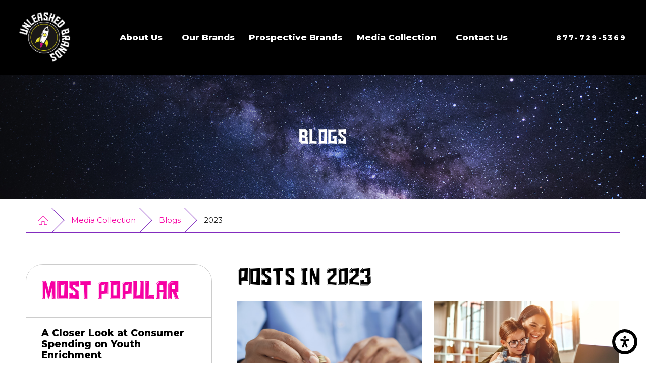

--- FILE ---
content_type: text/html; charset=utf-8
request_url: https://www.unleashedbrands.com/media-collection/blogs/2023/
body_size: 66079
content:
<!DOCTYPE html>
<html lang="en" class="2023" data-anim="1" data-prlx="1" data-flr="1" data-i="x37dc20xp4z" data-is="37133xrrdhk" data-gmap="AIzaSyCCSUDj5b6maWqpSnOSpZim7KuFjr1xTLI&gt;" data-sa="GFZn0E8Ad0GgtqnJaeF%2BzgzBUTbfkaUtYyfY8%2BWRqIn%2BmJeNA7Rs%2Fh5QRs5mvfkWmvlpdblIqBNX386TNBslBtwn8PqQgCXMS%2FpKquRUvTEkcFBoaL84MScfvH%2B1TgtcbQMchfLG%2Fg9y%2BtTNb%2BR8dDEA9ibHyCZDJIKYLBN71a6mzJip">
<head>
	<title>2023 Blogs | Unleashed Brands</title>
	<link rel="canonical" href="https://www.unleashedbrands.com/media-collection/blogs/2023/"/>
	<meta content="text/html; charset=utf-8" http-equiv="Content-Type"/>
	<meta content="initial-scale=1" name="viewport"/>
	<meta http-equiv="X-UA-Compatible" content="IE=edge,chrome=1"/>
	<meta name="description" content="Read some blog posts from 2023 on the official Unleashed Brands blog."/>
	<meta property="og:type" content="website"/>
	<meta property="og:site_name" content="Unleashed Brands | Youth Enrichment Platform"/>
	<meta property="og:url" content="https://www.unleashedbrands.com/media-collection/blogs/2023/"/>
	<meta property="og:image" content="https://www.unleashedbrands.com/assets/Social-Share.jpg"/>
	<meta name="twitter:card" content="summary_large_image"/>
	<meta name="twitter:image" content="https://www.unleashedbrands.com/assets/Social-Share.jpg"/>
	<meta name="google-site-verification" content="g2942hGt05XHt_mOEKq-90bflvuoxKWoZiNIy3QSyhM"/>
	<script type="text/javascript">
(function(n){var t=n.Process||{},i=function(n){var t=+n;return isNaN(t)?n:t},u=function(n){return decodeURIComponent(n.replace(/\+/g,"%20"))},h=/\{(.+?)\}/g,c=window.location.hash&&window.location.hash[1]==="~"&&!/\bSPPC=./i.test(document.cookie||""),s=[],e=null,r=null,o=null,f=null;t.Page=function(n){for(var i=n.length;i--;)c?s.push(n[i]):t.Element(document.getElementById(n[i]))};t.Delayed=function(){var n,i;for(r=null;n=s.shift();)t.Element(document.getElementById(n));try{i=new CustomEvent("process.delayed",{bubbles:!0,cancelable:!0});document.documentElement.dispatchEvent(i)}catch(u){}};t.Element=function(n){if(n)switch(n.getAttribute("data-process")){case"if":t.If(n);break;case"replace":t.Replace(n);break;default:t.Fix(n)}};t.Replace=function(n){var i,f=n.parentNode,r=document.createTextNode(t.Get(n.getAttribute("data-replace"))),u=n.firstElementChild;u&&u.getAttribute&&(i=u.getAttribute("href"))&&i.substring(0,4)==="tel:"&&(i=document.createElement("a"),i.setAttribute("href","tel:"+r.data),i.appendChild(document.createTextNode(r.data)),r=i);f.insertBefore(r,n);f.removeChild(n)};t.Fix=function(n){var r,u,i,f=n.attributes.length,e=n.childNodes.length;if(n.nodeName==="SCRIPT"){n.parentNode.removeChild(n);return}while(f--)r=n.attributes[f],r.name.substring(0,13)=="data-replace-"&&(u=r.name.substring(13),n.setAttribute(u,t.Get(r.value)),n.removeAttribute(r.name));while(e--)i=n.childNodes[e],i.nodeType===3&&i.data&&i.data.indexOf("{")>=0&&(i.data=t.Get(i.data))};t.If=function(n){for(var i,u,f,e,o=n.parentNode,s=n.attributes.length,r=undefined;s--;){i=n.attributes[s];switch(i.name){case"field":r=t.Check(n,t.Get(i.value));break;case"nofield":r=!t.Check(n,t.Get(i.value))}if(r!==undefined)break}if(r)for(u=n.childNodes,f=0,e=u.length;f<e;f++)o.insertBefore(u[0],n);o.removeChild(n)};t.Check=function(n,r){for(var u,f,e=n.attributes.length;e--;){u=n.attributes[e];switch(u.name){case"equals":return r==t.Get(u.value);case"gt":case"greaterthan":case"morethan":return i(r)>i(t.Get(u.value));case"gte":return i(r)>=i(t.Get(u.value));case"lt":case"lessthan":case"lesserthan":return i(r)<i(t.Get(u.value));case"lte":return i(r)<=i(t.Get(u.value));case"ne":case"notequals":return r!=t.Get(u.value);case"contains":return f=t.Get(u.value),r.indexOf(f>=0);case"notcontains":return f=t.Get(u.value),!r.indexOf(f>=0);case"in":return f=t.Get(u.value),t.InArray(r,(""+f).split(","));case"notin":return f=t.Get(u.value),!t.InArray(r,(""+f).split(","));case"between":return f=t.Get(u.value).Split(","),f.length==2&&i(r)>=i(f[0])&&i(r)<=i(f[1])?!0:!1}}return!!r};t.InArray=function(n,t){for(var i=t.length;i--;)if(t[i]==n)return!0;return!1};t.Get=function(n){return n.replace(h,function(n,i){var r=i.split("/"),f=r.shift();return t.Data(f.split(":"),0,r[0])||u(r.shift()||"")})};t.Data=function(n,i,r){var u;switch(n[i].toLowerCase()){case"f":return t.Format(n[i+1],n,i+2,r);case"if":return t.Data(n,i+1)?n.pop():"";case"ifno":case"ifnot":return t.Data(n,i+1)?"":n.pop();case"q":case"querystring":return t.Query(n[i+1])||"";case"session":case"cookie":return t.Cookie(n[i+1])||"";case"number":return t.Number(n[i+1],r)||"";case"request":return u=t.Cookie("RWQ")||window.location.search,u&&u[0]==="?"&&n[i+1]&&n[i+1][0]!="?"&&(u=u.substr(1)),u;case"u":return t.UserData(n[i+1])||"";default:return""}};t.Format=function(n,i,r,u){var h,f,s,e,o;if(!n||r>i.length-1)return"";if(h=null,f=null,n=n.toLowerCase(),e=0,n=="binary")e=2;else if(r+1<i.length)switch(n){case"p":case"phone":case"p2":case"phone2":case"p3":case"phone3":i[r].indexOf("0")>=0&&(f=i[r],e=1);break;default:s=parseInt(i[r]);isNaN(s)||(h=s,e=1)}o=t.Data(i,r+e,u);switch(n){case"p":case"phone":return t.Phone(""+o,f);case"p2":case"phone2":return t.Phone(""+o,f||"000.000.0000");case"p3":case"phone3":return t.Phone(""+o,f||"000-000-0000");case"tel":return t.Phone(""+o,f||"0000000000")}};t.Phone=function(n,t){var u,i,f,r;if(!n)return"";if(u=n.replace(/\D+/g,""),u.length<10)return n;for(i=(t||"(000) 000-0000").split(""),f=0,r=0;r<i.length;r++)i[r]=="0"&&(f<u.length?i[r]=u[f++]:(i.splice(r,1),r--));return f==10&&u.length>10&&i.push(" x"+u.substring(10)),i.join("")};t.Query=function(n){var r,f,o,i,s;if(!e)for(e={},r=t.Cookie("RWQ")||window.location.search,f=r?r.substring(1).split("&"):[],o=f.length;o--;)i=f[o].split("="),s=u(i.shift()).toLowerCase(),e[s]=i.length?u(i.join("=")):null;return e[n.toLowerCase()]};t.Cookie=function(n){var f,i,o,e,t;if(!r)for(r={},f=document.cookie?document.cookie.split("; "):[],i=f.length;i--;){o=f[i].split("=");e=u(o.shift()).toLowerCase();t=o.join("=");switch(t[0]){case"#":r[e]=+t.substring(1);break;case":":r[e]=new Date(+t.substring(1));break;case"!":r[e]=t==="!!";break;case"'":r[e]=u(t.substring(1));break;default:r[e]=u(t)}}for(f=n.split("|"),i=0;i<f.length;i++)if(t=r[f[i].toLowerCase()],t)return t;return""};t.UserData=function(n){switch(n){case"DisplayName":return t.Cookie("U_DisplayName")||"";case"TimeOfDay":var r=new Date,i=r.getHours();return i>=17||i<5?"Evening":i<12?"Morning":"Afternoon"}};t.Number=function(n,i){var s,u,r,e;if(!i)return i;if(!o)for(o={},s=(t.Cookie("PHMAP")||"").split(","),e=0;e<s.length;e++)u=(s[e]||"").split("="),u.length===2&&(o[u[0]]=u[1]);return r=o[i],r&&r!=="0"||(r=i),f||(f={}),f[r]=1,r};t.Phones=function(){var n,t;if(f){n=[];for(t in f)f.hasOwnProperty(t)&&n.push(t);return n.join("|")}return null};n.Process=t;document.documentElement&&(document.documentElement.clientWidth<=1280||(t.Cookie("pref")&1)==1)&&(document.documentElement.className+=" minimize")})(this);
(function(){function o(){var r,n,u;for(v(),f=!0,n=0;n<t.length;n++)r=t[n],s(r[0],r[1]);for(t.length=0,n=0;n<i.length;n++)u=i[n],l(u);i.length=0;window.removeEventListener("DOMContentLoaded",o)}function v(){for(var t,i,f,e,h=document.querySelectorAll("script[src],script[data-require]"),o=0;o<h.length;o++){var c=h[o],s=c.getAttribute("src"),n=c.getAttribute("data-require");if(s||n)for(t=n&&n[0]==="["?u(a(n)):[],s&&t.push(s),i=0;i<t.length;i++)f=t[i],e=/(.+?)\.\d{13}(\.\w{2,12})$/.exec(f),e&&(f=e[1]+e[2]),r[f]=1}}function s(i,u){var h,c,s,o;if(!f){t.push([i,u]);return}for(h=[],c=!1,o=0;o<i.length;o++){if(s=i[o],!s||e[s])continue;else r[s]||(h.push(s),r[s]=1);c=!0}for(typeof u=="function"&&(c?n.push([i,u]):u(window.jQuery)),o=0;o<h.length;o++)y(h[o])}function y(n){if(n.indexOf("http://")===0)throw new Error("Cannot load scripts over unsecure channel: "+n);else n.indexOf("/common/")===0||n.indexOf("/cms/")===0?w(n):p(n)}function p(n){var t=document.createElement("script");t.setAttribute("async","async");t.setAttribute("src",n);n.indexOf("callback=registerGmap")===-1?t.addEventListener("load",function(){h(n)}):window.registerGmap=function(){h(n)};t.addEventListener("error",function(){throw new Error("Unable to load script: '"+n+"'");});document.head.appendChild(t)}function w(n,t){var i=document.createElement("script");if(i.setAttribute("data-require",'["'+n+'"]'),n.indexOf("/common/usc/js/")===0||n==="/common/usc/p/video.js")if(typeof Promise=="undefined")throw new Error("This browser doesn't support ES6 modules.  Cannot load: '"+n+"'");else i.setAttribute("type","module");typeof t=="string"?i.text=t:i.src=n;document.head.appendChild(i)}function b(){var n=document.documentElement.getAttribute("data-gmap");return n?"&key="+n:""}function u(n){var i,r,u,f,t;for(Array.isArray(n)||(n=[n]),i={},r=0;r<n.length;r++)if(n[r])for(u=c[n[r]]||n[r],Array.isArray(u)||(u=[u]),f=0;f<u.length;f++)t=u[f],t.indexOf("://")!==-1||t[0]==="/"?i[t]=1:t.indexOf("admin/")===0?i["/common/"+t+".js"]=1:t.indexOf("usc/")===0?i["/common/"+t+".js"]=1:t.indexOf("cms/")===0?i["/"+t+".js"]=1:i["/common/js/"+t+".js"]=1;return Object.keys(i)}function h(n){for(var t,o=u(n),r=0;r<o.length;r++)t=o[r],e[t]=1,f?l(t):i.push(t)}function l(t){for(var u,h,r,f=[],i=0;i<n.length;i++)r=n[i],r[0].indexOf(t)!==-1&&f.push(r);for(i=0;i<f.length;i++){var r=f[i],o=r[0],s=[];for(u=0;u<o.length;u++)e[o[u]]||s.push(o[u]);if((r[0]=s,!s.length)&&(h=r[1],h))try{h(window.jQuery)}catch(c){console.warn(c.stack)}}for(i=n.length-1;i>=0;i--)r=n[i],r[0].length||n.splice(i,1)}var a=function(n,t){return(window.JSON2||JSON).parse(n,t)},f=!1,t=[],i=[],r={},e={},n=[],c;document.readyState==="complete"||document.readyState==="loaded"||document.readyState==="interactive"?o():window.addEventListener("DOMContentLoaded",o);c={jquery:["j/jquery.3.x","j/jquery.ui"],"j/jquery":"j/jquery.3.x",poly:"usc/p/poly",cookie:"j/jquery.cookie",jwplayer:"/common/js/v/jwplayer.js",map:"m/gmap",googlemap:"https://maps.googleapis.com/maps/api/js?v=3&libraries=places&callback=registerGmap"+b()};window.requireLoading=function(n){var t=u(n);return t&&r[t[0]]};window.require=window.require2=window.rrequire=function(n,t){var i=u(n),f,r;for(typeof t!="function"&&typeof arguments[2]=="function"&&(t=arguments[2]),f=!1,r=0;r<i.length;r++)i[r].indexOf("jquery")!==-1&&(f=!0);f?(console.warn("Requiring jQuery should be avoided for performance reasons."),s(i,t)):s(i,t)};window.register=h})();
</script>
	<link rel="stylesheet" type="text/css" href="/cms/includes/csdrg2v94dm.2505151526421.css" data-require='["cms","cms-behave"]'/>
	<script>(function(){
var cook = /(?:^|\b)COOK=(.+?)(?:$|;)/.exec( document.cookie )?.[1];
var analytics;
var marketing;
if(cook==='YES'){analytics=true;marketing=true;}
else if(cook==='NO!'){analytics=false;marketing=false;}
else if(cook==='ANALYTICS'){analytics=true;marketing=false;}
else if(cook==='MARKETING'){analytics=false;marketing=true;}
else{analytics=true;marketing=navigator.globalPrivacyControl||window.doNotSell?false:true;}
window.$consentState={analytics,marketing};
})();</script>
<script type="module" src="/common/usc/p/manage-cookies.js"></script>
</head>
<body class="p-2023 b-media-collection id-19070311" data-config="ssvu1dxh.8oz\7hei6yvh.pdf\d7zz0elv.8vs" data-id="19070311" data-s="35" data-i="370785" data-p="130" data-fk="77141">
	<header id="HeaderZone"><nav class="accessibility-options v1 dark-bg transparent-bg bg-box-like" id="SSAccessibilityOptionsV1" data-showhide="true" data-action="panel" data-html-class="true" data-class-name="options-available">
	
	
	<style>
		.accessibility-options {
			display: none;
		}
	</style>
	<svg viewBox="0 0 36 36" class="floater" title="Open the accessibility options menu" tabindex="0" data-action="open" data-role="btn" data-type="open"><use data-href="/cms/svg/site/37133xrrdhk.36.svg#accessibility"></use></svg>
	<ul class="accessibility-menu bg-box" data-accessibility-menu="true" data-role="panel">
		<li>
			<button class="full flex-middle btn-color-hover" title="Close the accessibility options menu" data-role="btn" data-type="close">
				<svg viewBox="0 0 36 36" class="accessibility-icon"><use data-href="/cms/svg/site/37133xrrdhk.36.svg#accessibility_hide"></use></svg> 
				Close
			</button>
		</li>
		<li>
			<button class="full flex-middle btn-color-hover" data-action="content">
				<svg viewBox="0 0 36 36" class="accessibility-icon"><use data-href="/cms/svg/site/37133xrrdhk.36.svg#accessibility_skip_to_co"></use></svg> 
				Skip to Content
			</button>
		</li>
		<li>
			<button class="full flex-middle btn-color-hover" data-action="highContrast">
				<svg viewBox="0 0 36 36" class="accessibility-icon"><use data-href="/cms/svg/site/37133xrrdhk.36.svg#accessibility_high_contr"></use></svg>
				High Contrast
			</button>
		</li>
		<li>
			<button class="full flex-middle btn-color-hover" data-action="largeText">
				<svg viewBox="0 0 36 36" class="accessibility-icon"><use data-href="/cms/svg/site/37133xrrdhk.36.svg#accessibility_text_size"></use></svg> 
				Increase Text Size
			</button>
		</li>
		<li>
			<button class="full flex-middle btn-color-hover" data-action="clear">
				<svg viewBox="0 0 36 36" class="accessibility-icon"><use data-href="/cms/svg/site/37133xrrdhk.36.svg#accessibility_clear_all"></use></svg> 
				Clear All
			</button>
		</li>
	</ul>
</nav><div class="header v6 dark-bg show transparent-bg bg-box-none" id="CustomHeaderV6" universal_="true" data-showhide="true" data-header="true" data-class-name="menu-open" data-html-class="true">
	
	
	<a name="SiteTop"></a>
	<div class="nav-bar flex-middle-between-block-800 center-800" id="HeaderV6TopNavigation">
		<a class="mobile phone-link title-style-1" href="tel:8777295369" id="CustomHeaderV6_1" data-replace-href="tel:{F:Tel:Cookie:PPCP1/8777295369}">
			<svg viewBox="0 0 36 36"><use data-href="/cms/svg/site/37133xrrdhk.36.svg#phone"></use></svg>		
		</a>
		<a class="top-logo fit side-padding-small vertical-padding-tiny flex-middle-center center-800 max-logo" href="/">
			<img class="dark-logo" alt="Unleashed Brands" title="Unleashed Brands" src="/images/logos/UB_Logo_Circle_4c.png">
			<img class="light-logo" alt="Unleashed Brands" title="Unleashed Brands" src="/images/logos/logo-light2.png">
		</a>
		<a class="tablet phone-link phone-number-style vertical-padding-tiny hide-800" href="tel:8777295369" id="CustomHeaderV6_2" data-replace-href="tel:{F:Tel:Cookie:PPCP1/8777295369}">
			<span id="CustomHeaderV6_3" data-process="replace" data-replace="{F:P3:Cookie:PPCP1/877-729-5369}">877-729-5369</span>	
		</a>		
		<button class="menu-btn desktop hide-800 btn-colors" title="Main Menu" aria-label="Main Menu" data-role="btn">
			<span></span>
			<span></span>
			<span></span>
		</button>
		<nav class="top-nav no-shadow side-padding-small vertical-padding auto stretch hide-1024 flex-">
			<ul class="flex- auto" role="menubar" aria-label="Top Navigation">
				<li class=" flex-block-1024 auto relative" role="menuitem">
					<a class="flex-middle-center-block-1024 auto center-1024" href="/about-us/" target="">
						About Us
					</a>
					
						<ul class="fly-nav ui-scroll bg-box unlike-bg" role="menu">
							<li class="" role="menuitem">
								<a class="btn-color-hover" href="/about-us/mission-vision/" target="">Mission & Vision</a>
							</li><li class="" role="menuitem">
								<a class="btn-color-hover" href="https://investinkids.org/" target="_blank">Unleashed Brands Foundation</a>
							</li><li class="" role="menuitem">
								<a class="btn-color-hover" href="/michael-browning-jr/" target="">Meet the Founder</a>
							</li><li class="" role="menuitem">
								<a class="btn-color-hover" href="/about-us/leadership/" target="">Leadership</a>
							</li><li class="" role="menuitem">
								<a class="btn-color-hover" href="/about-us/careers/" target="">Careers</a>
							</li>
						</ul>
					
				</li><li class=" flex-block-1024 auto relative" role="menuitem">
					<a class="flex-middle-center-block-1024 auto center-1024" href="/our-brands/" target="">
						Our Brands
					</a>
					
						<ul class="fly-nav ui-scroll bg-box unlike-bg" role="menu">
							<li class="" role="menuitem">
								<a class="btn-color-hover" href="/our-brands/urban-air-adventure-park/" target="">Urban Air Adventure Park</a>
							</li><li class="" role="menuitem">
								<a class="btn-color-hover" href="/our-brands/sylvan-learning/" target="">Sylvan Learning</a>
							</li><li class="" role="menuitem">
								<a class="btn-color-hover" href="/our-brands/the-little-gym/" target="">The Little Gym</a>
							</li><li class="" role="menuitem">
								<a class="btn-color-hover" href="/our-brands/water-wings/" target="">Water Wings</a>
							</li><li class="" role="menuitem">
								<a class="btn-color-hover" href="/our-brands/premier-martial-arts/" target="">Premier Martial Arts</a>
							</li><li class="" role="menuitem">
								<a class="btn-color-hover" href="/our-brands/snapology/" target="">Snapology</a>
							</li><li class="" role="menuitem">
								<a class="btn-color-hover" href="/our-brands/class-101/" target="">Class 101</a>
							</li>
						</ul>
					
				</li><li class=" flex-block-1024 auto relative" role="menuitem">
					<a class="flex-middle-center-block-1024 auto center-1024" href="/prospective-brands/" target="">
						Prospective Brands
					</a>
					
						<ul class="fly-nav ui-scroll bg-box unlike-bg" role="menu">
							<li class="" role="menuitem">
								<a class="btn-color-hover" href="/prospective-brands/our-pillars/" target="">Our Pillars</a>
							</li><li class="" role="menuitem">
								<a class="btn-color-hover" href="/prospective-brands/how-it-works/" target="">How it Works</a>
							</li><li class="" role="menuitem">
								<a class="btn-color-hover" href="/prospective-brands/enterprise-platforms/" target="">Enterprise Platforms</a>
							</li>
						</ul>
					
				</li><li class="selected flex-block-1024 auto relative" role="menuitem">
					<a class="flex-middle-center-block-1024 auto center-1024" href="/media-collection/" target="">
						Media Collection
					</a>
					
						<ul class="fly-nav ui-scroll bg-box unlike-bg" role="menu">
							<li class="selected" role="menuitem">
								<a class="btn-color-hover" href="/media-collection/blogs/" target="">Blogs</a>
							</li><li class="" role="menuitem">
								<a class="btn-color-hover" href="/media-collection/press-center/" target="">Press Center</a>
							</li><li class="" role="menuitem">
								<a class="btn-color-hover" href="/media-collection/video-center/" target="">Video Center</a>
							</li>
						</ul>
					
				</li><li class=" flex-block-1024 auto relative" role="menuitem">
					<a class="flex-middle-center-block-1024 auto center-1024" href="/contact-us/" target="">
						Contact Us
					</a>
					
				</li>
			</ul>
			<a class="search-link btn-colors flex-center-middle-inline hide-1280" href="/site-search/" title="Search Our Site" aria-label="Search Our Site"><svg viewBox="0 0 24 24" title="Search Icon"><use data-href="/cms/svg/site/37133xrrdhk.24.svg#search"></use></svg></a>
		</nav>
		<div class="side-padding-small hide-1024 text-center" id="HeaderV6Content">
			
			<a class="phone-link phone-number-style" href="tel:8777295369" id="CustomHeaderV6_4" data-replace-href="tel:{F:Tel:Cookie:PPCP1/8777295369}"><span id="CustomHeaderV6_5" data-process="replace" data-replace="{F:P3:Cookie:PPCP1/877-729-5369}">877-729-5369</span></a>
		</div>
	</div>
	<div class="nav-box bg-box flex-block-800" data-role="panel">
		<nav class="half flex- auto side-padding-medium vertical-padding-large">
			<div class="auto nav relative ui-scroll el-tab-box">
				<ul role="menubar" aria-label="Top Navigation" id="HeaderV6MobileNavigation" data-role="panel" data-closing="true">
					<li class="   flex-middle-wrap relative" role="menuitem">
						<a href="/about-us/" class="title-style-4 title-color-4" target="">
							About Us
						</a>
						
							<span class="site-arrow el-tab relative" title="Open child menu of About Us">
								<svg class="site-arrow">
									<use href="/includes/flair.svg#arrow-down"></use>
								</svg>
							</span>
							<ul class="full bg-box like-bg no-shadow vertical-padding-tiny top-margin-tiny el-panel sliding" style="display: none;" role="menu">
								<li class="" role="menuitem">
									<a class="btn-color-hover" href="/about-us/mission-vision/" target="">Mission & Vision</a>
								</li><li class="" role="menuitem">
									<a class="btn-color-hover" href="https://investinkids.org/" target="_blank">Unleashed Brands Foundation</a>
								</li><li class="" role="menuitem">
									<a class="btn-color-hover" href="/michael-browning-jr/" target="">Meet the Founder</a>
								</li><li class="" role="menuitem">
									<a class="btn-color-hover" href="/about-us/leadership/" target="">Leadership</a>
								</li><li class="" role="menuitem">
									<a class="btn-color-hover" href="/about-us/careers/" target="">Careers</a>
								</li>
							</ul>
						
					</li><li class="top-margin-small   flex-middle-wrap relative" role="menuitem">
						<a href="/our-brands/" class="title-style-4 title-color-4" target="">
							Our Brands
						</a>
						
							<span class="site-arrow el-tab relative" title="Open child menu of Our Brands">
								<svg class="site-arrow">
									<use href="/includes/flair.svg#arrow-down"></use>
								</svg>
							</span>
							<ul class="full bg-box like-bg no-shadow vertical-padding-tiny top-margin-tiny el-panel sliding" style="display: none;" role="menu">
								<li class="" role="menuitem">
									<a class="btn-color-hover" href="/our-brands/urban-air-adventure-park/" target="">Urban Air Adventure Park</a>
								</li><li class="" role="menuitem">
									<a class="btn-color-hover" href="/our-brands/sylvan-learning/" target="">Sylvan Learning</a>
								</li><li class="" role="menuitem">
									<a class="btn-color-hover" href="/our-brands/the-little-gym/" target="">The Little Gym</a>
								</li><li class="" role="menuitem">
									<a class="btn-color-hover" href="/our-brands/water-wings/" target="">Water Wings</a>
								</li><li class="" role="menuitem">
									<a class="btn-color-hover" href="/our-brands/premier-martial-arts/" target="">Premier Martial Arts</a>
								</li><li class="" role="menuitem">
									<a class="btn-color-hover" href="/our-brands/snapology/" target="">Snapology</a>
								</li><li class="" role="menuitem">
									<a class="btn-color-hover" href="/our-brands/class-101/" target="">Class 101</a>
								</li>
							</ul>
						
					</li><li class="top-margin-small   flex-middle-wrap relative" role="menuitem">
						<a href="/prospective-brands/" class="title-style-4 title-color-4" target="">
							Prospective Brands
						</a>
						
							<span class="site-arrow el-tab relative" title="Open child menu of Prospective Brands">
								<svg class="site-arrow">
									<use href="/includes/flair.svg#arrow-down"></use>
								</svg>
							</span>
							<ul class="full bg-box like-bg no-shadow vertical-padding-tiny top-margin-tiny el-panel sliding" style="display: none;" role="menu">
								<li class="" role="menuitem">
									<a class="btn-color-hover" href="/prospective-brands/our-pillars/" target="">Our Pillars</a>
								</li><li class="" role="menuitem">
									<a class="btn-color-hover" href="/prospective-brands/how-it-works/" target="">How it Works</a>
								</li><li class="" role="menuitem">
									<a class="btn-color-hover" href="/prospective-brands/enterprise-platforms/" target="">Enterprise Platforms</a>
								</li>
							</ul>
						
					</li><li class="top-margin-small  selected flex-middle-wrap relative" role="menuitem">
						<a href="/media-collection/" class="title-style-4 title-color-4" target="">
							Media Collection
						</a>
						
							<span class="site-arrow el-tab relative" title="Open child menu of Media Collection">
								<svg class="site-arrow">
									<use href="/includes/flair.svg#arrow-down"></use>
								</svg>
							</span>
							<ul class="full bg-box like-bg no-shadow vertical-padding-tiny top-margin-tiny el-panel sliding" style="display: none;" role="menu">
								<li class="selected" role="menuitem">
									<a class="btn-color-hover" href="/media-collection/blogs/" target="">Blogs</a>
								</li><li class="" role="menuitem">
									<a class="btn-color-hover" href="/media-collection/press-center/" target="">Press Center</a>
								</li><li class="" role="menuitem">
									<a class="btn-color-hover" href="/media-collection/video-center/" target="">Video Center</a>
								</li>
							</ul>
						
					</li><li class="top-margin-small    relative" role="menuitem">
						<a href="/contact-us/" class="title-style-4 title-color-4" target="">
							Contact Us
						</a>
						
					</li>
				</ul>
			</div>
		</nav>
		<div class="half bg-box unlike-bg side-padding-medium vertical-padding-large business-info">
			<div id="HeaderV6LocationInfo" class="ui-repeater">
				
				<div data-item="nr" data-key="">
					<span class="title-style-4">Address</span>
					
						<p class="no-top-margin no-bottom-margin">
							2350 Airport Freeway,
								<br>Ste 505,
							
							<br> Bedford, TX 76022
						</p>
						
						
							<a class="flex-middle color-swap" rel="nofollow noopener" target="_blank" href="http://maps.google.com/maps?f=q&hl=en&z=15&q=2350%20Airport%20Freeway,Bedford,TX,76022"><svg viewBox="0 0 24 24" class="blk margin-right-small" title="Map pin" aria-label="Map pin"><use data-href="/cms/svg/site/37133xrrdhk.24.svg#location_pin"></use></svg> <span>Map & Directions</span></a>
						
					
					<span id="HeaderV6LocationInfo_NUL0_CustomHeaderV6_6" data-process="if" style="display:none" field="{Cookie:PPCP1/8777295369}">
						<a class="flex-middle" href="tel:877-729-5369" id="CustomHeaderV6_7" data-replace-href="tel:{F:P3:Cookie:PPCP1/877-729-5369}"><svg viewBox="0 0 24 24" class="blk margin-right-small" title="Phone" aria-label="Phone"><use data-href="/cms/svg/site/37133xrrdhk.24.svg#phone"></use></svg><span id="CustomHeaderV6_8" data-process="replace" data-replace="{F:P3:Cookie:PPCP1/877-729-5369}">877-729-5369</span></a>
					</span>
					<span id="HeaderV6LocationInfo_NUL0_CustomHeaderV6_9" data-process="if" style="display:none" field="{Cookie:PPCP2/}">
						<a class="flex-middle" href="tel:" id="CustomHeaderV6_10" data-replace-href="tel:{F:P3:Cookie:PPCP2/}"><svg viewBox="0 0 24 24" class="blk margin-right-small" title="Phone" aria-label="Phone"><use data-href="/cms/svg/site/37133xrrdhk.24.svg#phone"></use></svg><span id="CustomHeaderV6_11" data-process="replace" data-replace="{F:P3:Cookie:PPCP2/}"></span></a>
					</span>
				</div>
			</div>
			<nav class="social-media top-margin-large ui-repeater" id="HeaderV6Social">
				<strong class="title-style-4 bottom-margin-tiny">Follow Us</strong>
				<ul class="flex-grid-small-wrap">
					<li class="fit" data-item="i" data-key="71426">
						<a class="btn-colors social-link" href="https://www.linkedin.com/company/unleashed-brands/" title="LinkedIn" target="_blank" rel="nofollow noopener">
							<svg viewBox="0 0 36 36"><use data-href="/cms/svg/site/37133xrrdhk.36.svg#linkedin"></use></svg>
							
						</a>
					</li><li class="fit" data-item="i" data-key="73116">
						<a class="btn-colors social-link" href="https://www.instagram.com/unleashed.brands/" title="Instagram" target="_blank" rel="nofollow noopener">
							<svg viewBox="0 0 36 36"><use data-href="/cms/svg/site/37133xrrdhk.36.svg#instagram"></use></svg>
							
						</a>
					</li><li class="fit" data-item="i" data-key="71427">
						<a class="btn-colors social-link" href="https://www.youtube.com/channel/UC69oZnNYjSc3oplv1-WSR0Q" title="YouTube" target="_blank" rel="nofollow noopener">
							<svg viewBox="0 0 36 36"><use data-href="/cms/svg/site/37133xrrdhk.36.svg#youtube"></use></svg>
							
						</a>
					</li>
				</ul>
			</nav>
			<div class="top-margin-large">
				<a class="btn v1" href="/site-search/">Search Our Site</a>
			</div>
		</div>
	</div>
	<button class="menu-btn mobile btn-colors" title="Main Menu" aria-label="Main Menu" data-role="btn">
		<span></span>
		<span></span>
		<span></span>
	</button>
</div>
<script id="Process_CustomHeaderV6" type="text/javascript" style="display:none;">window.Process&&Process.Page(['Process_CustomHeaderV6','CustomHeaderV6_1','CustomHeaderV6_2','CustomHeaderV6_3','CustomHeaderV6_4','CustomHeaderV6_5','HeaderV6LocationInfo_NUL0_CustomHeaderV6_6','CustomHeaderV6_7','CustomHeaderV6_8','HeaderV6LocationInfo_NUL0_CustomHeaderV6_9','CustomHeaderV6_10','CustomHeaderV6_11']);</script>
</header>
	<main id="MainZone"><section class="system-banner v1 bg-image dark-bg bg-box-none text-center" id="SystemBannerV1" data-onvisible="show">
	
	<picture class="img-bg bg-position" role="presentation">
		<source media="(max-width: 500px)" srcset="[data-uri]" data-src="/assets/sub-banners/Work-With-Us2-mobile.jpg"/>
		<img src="[data-uri]" alt="" data-src="/assets/sub-banners/Work-With-Us2.jpg">
	</picture>
	<div class="main">
		<div class="bg-box side-padding-medium vertical-padding info text-align box-flair">
			<div class="flair-border">
				<span class="flair-1"></span>
				<span class="flair-2"></span>
				<header class="no-pad center-800" id="SystemBannerV1Info">
					
						<h1>
							Blogs
						</h1>
					
					
					
						<svg role="presentation" class="header-flair"><use href="/includes/flair.svg#header"></use></svg>
					
				</header>
				
				<div id="SystemBannerV1BtnCon">
					
				</div>
			</div>	
		</div>	
	</div>
</section><section class="blog-system v1 light-bg bg-box-like text-left no-padding flow-reverse" id="BlogSystemV1">
	
	
	
	<div id="TopZone"><section class="bread-crumbs v1 bg-box-none light-bg" id="BreadCrumbsV1">
	
	<div class="main">
		<nav class="relative bg-box border-radius-item no-shadow">
			<ol class="flex-middle">
				<li class="flex-middle relative"><a title="Go Home" aria-label="Go Home" href="/"><svg viewBox="0 0 36 36" alt="Home Icon" role="presentation"><use data-href="/cms/svg/site/37133xrrdhk.36.svg#home"></use></svg></a></li>
				<li class="flex-middle relative"><a href="/media-collection/" target="">Media Collection</a></li><li class="flex-middle relative"><a href="/media-collection/blogs/" target="">Blogs</a></li><li class="flex-middle relative">2023</li>
			</ol>
		</nav>
	</div>
</section></div>
	<div class="main vertical-padding-small flex-spaced-between-block-1024-margined flex-direction">
		<div class="content-zone two-thirds" id="ContentZone"><form id="Form_BlogSystemV1BlogPostsYear" method="post" enctype="multipart/form-data" action="/media-collection/blogs/2023/" data-search="1">
<input type="hidden" name="_m_" value="BlogSystemV1BlogPostsYear">
<input type="hidden" class="ui-cms-input" id="BlogSystemV1BlogPostsYear__edit_" name="BlogSystemV1BlogPostsYear$_edit_" value>
<input type="hidden" class="ui-cms-input" id="BlogSystemV1BlogPostsYear__command_" name="BlogSystemV1BlogPostsYear$_command_" value>
<div class="blog-posts blog-year ui-repeater ui-ajax" id="BlogSystemV1BlogPostsYear" data-onvisible="show" data-loading="false" data-infinite="true" data-ajaxreplace="true">	
	<input type="hidden" id="BlogSystemV1BlogPostsYear_HDR0_ResultsPerPage" autocomplete="off" class="ui-cms-input" name="BlogSystemV1BlogPostsYear$HDR0$ResultsPerPage" value="6" data-search="true">
	<input type="hidden" id="BlogSystemV1BlogPostsYear_HDR0_PagingID" autocomplete="off" class="ui-cms-input" name="BlogSystemV1BlogPostsYear$HDR0$PagingID" value data-search="true">
	<div class="bottom-margin-small">
		<header class="text-align no-pad center-1024" id="BlogSystemV1BlogPostsYearHeader" data-role="thead">
			<h1>
				Posts in 2023
			</h1>
			<svg class="header-flair" role="presentation"><use href="/includes/flair.svg#header"></use></svg>
		</header>
	</div>
	<ul class="flex-grid-wrap-block-800" data-role="tbody">
		<li class='cms-repeater-placeholder' style='display:none !important'></li><li class="half flex- " data-item="i" data-key="1488659">
			<a class="flex-column full border-radius scaling-item bg-box relative" href="/media-collection/blogs/2023/december/what-you-need-to-know-about-net-worth-requiremen/">
				
					<div class="img pad-height-50 fit full" role="presentation">
						<img src="[data-uri]" alt="person stacking coins" data-src="/cms/thumbnails/34/480x240//images/blog/Screen-Shot-2023-11-28-at-7.17.05-AM.png">
					</div>
				
					
				<div class="flex-column-top side-padding-large vertical-padding-tiny full auto">
					<div class="auto full">
						<span class="blog-time-style full"><time content="Dec 14, 2023">Dec 14</time></span>
						<strong class="title-style-4 title-color-4">What You Need to Know About Net Worth Requirements for Franchise Ownership</strong>
						<p class="hide-800">When you begin your entrepreneurial journey to become a franchise owner, there are several factors to consider before you can make ...</p>
					</div>
					<span class="fit btn v2">View Article</span>
				</div>
			</a>
		</li><li class="half flex- " data-item="i" data-key="1484195">
			<a class="flex-column full border-radius scaling-item bg-box relative" href="/media-collection/blogs/2023/november/are-you-a-parentpreneur-if-so-youre-part-of-a-gr/">
				
					<div class="img pad-height-50 fit full" role="presentation">
						<img src="[data-uri]" alt="mom with daughter at computer" data-src="/cms/thumbnails/34/480x240//images/blog/945x498.jpg">
					</div>
				
					
				<div class="flex-column-top side-padding-large vertical-padding-tiny full auto">
					<div class="auto full">
						<span class="blog-time-style full"><time content="Nov 13, 2023">Nov 13</time></span>
						<strong class="title-style-4 title-color-4">Are You a "Parentpreneur?" If So, You're Part of a Growing Trend of Business Owners</strong>
						<p class="hide-800">As the nation’s No. 1 youth enrichment franchisor, ownership of any of the six business opportunities in the Unleashed Brands ...</p>
					</div>
					<span class="fit btn v2">View Article</span>
				</div>
			</a>
		</li><li class="half flex- " data-item="i" data-key="1479061">
			<a class="flex-column full border-radius scaling-item bg-box relative" href="/media-collection/blogs/2023/october/why-candidates-should-look-forward-to-attending-/">
				
					<div class="img pad-height-50 fit full" role="presentation">
						<img src="[data-uri]" alt="woman in a learning session" data-src="/cms/thumbnails/34/480x240//images/blog/ENTREPRENUR_UNLEASHED-0090.jpg">
					</div>
				
					
				<div class="flex-column-top side-padding-large vertical-padding-tiny full auto">
					<div class="auto full">
						<span class="blog-time-style full"><time content="Oct 20, 2023">Oct 20</time></span>
						<strong class="title-style-4 title-color-4">Why Candidates Should Look Forward to Attending Launch Day at Unleashed Brands</strong>
						<p class="hide-800">“Launch Day” has a special meaning at Unleashed Brands, a modification to what many in the franchising industry refer to as ...</p>
					</div>
					<span class="fit btn v2">View Article</span>
				</div>
			</a>
		</li><li class="half flex- " data-item="i" data-key="1473856">
			<a class="flex-column full border-radius scaling-item bg-box relative" href="">
				
					<div class="img pad-height-50 fit full" role="presentation">
						<img src="[data-uri]" alt="two young boys competing in esports" data-src="/cms/thumbnails/34/480x240//images/blog/-AzulPhotography00105.jpg">
					</div>
				
					
				<div class="flex-column-top side-padding-large vertical-padding-tiny full auto">
					<div class="auto full">
						<span class="blog-time-style full"><time content="Sep 29, 2023">Sep 29</time></span>
						<strong class="title-style-4 title-color-4">6 Reasons Why You'll “Score” a Better Future With XP League</strong>
						<p class="hide-800">If you’re still not yet familiar with esports, it’s about time you became acquainted with the phenomenon. What esports offers is ...</p>
					</div>
					<span class="fit btn v2">View Article</span>
				</div>
			</a>
		</li><li class="half flex- " data-item="i" data-key="1472774">
			<a class="flex-column full border-radius scaling-item bg-box relative" href="/media-collection/blogs/2023/september/mumbo-owner-profile-meet-kurt-asesor/">
				
					<div class="img pad-height-50 fit full" role="presentation">
						<img src="[data-uri]" alt="three people standing in front of sign" data-src="/cms/thumbnails/34/480x240//images/blog/Screen-Shot-2023-09-22-at-3.33.01-PM.png">
					</div>
				
					
				<div class="flex-column-top side-padding-large vertical-padding-tiny full auto">
					<div class="auto full">
						<span class="blog-time-style full"><time content="Sep 22, 2023">Sep 22</time></span>
						<strong class="title-style-4 title-color-4">MUMBO Owner Profile: Meet Kurt Asesor</strong>
						<p class="hide-800">Unleashed Brands has put together a series of first-person interviews with some of our MUMBOs. In case you’re unfamiliar with our ...</p>
					</div>
					<span class="fit btn v2">View Article</span>
				</div>
			</a>
		</li><li class="half flex- " data-item="i" data-key="1473932">
			<a class="flex-column full border-radius scaling-item bg-box relative" href="/media-collection/blogs/2023/september/6-reasons-you-ll-get-a-lift-from-franchising-wit/">
				
					<div class="img pad-height-50 fit full" role="presentation">
						<img src="[data-uri]" alt="woman holding baby inside gym" data-src="/cms/thumbnails/34/480x240//images/blog/MicrosoftTeams-image.54).png">
					</div>
				
					
				<div class="flex-column-top side-padding-large vertical-padding-tiny full auto">
					<div class="auto full">
						<span class="blog-time-style full"><time content="Sep 20, 2023">Sep 20</time></span>
						<strong class="title-style-4 title-color-4">6 Reasons You’ll Get a “Lift” from Franchising with The Little Gym</strong>
						<p class="hide-800">Originally created all the way back in 1976 by Robin Wes, The Little Gym was founded to offer a conducive learning environment for ...</p>
					</div>
					<span class="fit btn v2">View Article</span>
				</div>
			</a>
		</li><li class='cms-repeater-placeholder' style='display:none !important'></li>
				
	</ul>
</div>
</form></div>
		<div class="side-zone third" id="SideZone"><aside class="side-nav v1 bg-box like-bg border-radius-item overflow-hidden ui-repeater" id="BlogSystemV1SideNavPopularPosts">
	
	<nav>
		<header class="text-left">
			<h5>Most Popular</h5>
		</header>
		<ul role="menu">
			<li class="level-1" data-item="i" data-key="1420886">
				<a href="/media-collection/blogs/2023/march/a-closer-look-at-consumer-spending-on-youth-enri/" target="" role="menuitem">A Closer Look at Consumer Spending on Youth Enrichment</a>
			</li><li class="level-1" data-item="i" data-key="1516108">
				<a href="/media-collection/blogs/2024/february/mumbo-owner-profile-meet-casey-enders/" target="" role="menuitem">MUMBO Owner Profile: Meet Casey Enders</a>
			</li><li class="level-1" data-item="i" data-key="1685052">
				<a href="/media-collection/blogs/2025/november/small-businesses-big-impact-how-franchise-owners/" target="" role="menuitem">Small Businesses, Big Impact: How Franchise Owners Keep Communities Alive</a>
			</li><li class="level-1" data-item="i" data-key="1434764">
				<a href="/media-collection/blogs/2023/may/mumbo-owner-profile-meet-ginamarie-soto/" target="" role="menuitem">MUMBO Owner Profile: Meet Ginamarie Soto</a>
			</li><li class="level-1" data-item="i" data-key="1318830">
				<a href="/media-collection/blogs/2022/february/i-opened-a-trampoline-park-10-years-ago-and-grew/" target="" role="menuitem">I Opened a Trampoline Park 10 Years Ago and Grew It to 1,300 Franchises and $800 Million a Year in Revenue — Here’s How</a>
			</li>
		</ul>
	</nav>
</aside><aside class="side-nav v1 bg-box like-bg border-radius-item overflow-hidden ui-repeater" id="BlogSystemV1SideNavCategories">
	
	<nav>
		<header class="text-left">
			<h5>Categories</h5>
		</header>
		<ul role="menu">
			<li class="level-1" data-item="i">
				<a href="/media-collection/blogs/categories/franchising/" target="" role="menuitem">Franchising</a>
			</li><li class="level-1" data-item="i">
				<a href="/media-collection/blogs/categories/m-a/" target="" role="menuitem">M&A</a>
			</li><li class="level-1" data-item="i">
				<a href="/media-collection/blogs/categories/mumbo/" target="" role="menuitem">Mumbo</a>
			</li><li class="level-1" data-item="i">
				<a href="/media-collection/blogs/categories/team/" target="" role="menuitem">Team</a>
			</li>
		</ul>
	</nav>
</aside><aside class="side-nav v1 bg-box like-bg border-radius-item overflow-hidden ui-repeater" id="BlogSystemV1SideNavArchives">
	
	<nav>
		<header class="text-left">
			<h5>Archives</h5>
		</header>
		<ul role="menu">
			<li class="level-1 always-open">
				<a href="/media-collection/blogs/2025/" target="" role="menuitem">2025
					<em>(10)</em>
				</a>
				<ul role="menu" class="inner-list">
					<li class="level-2" data-item="i">
						<a href="/media-collection/blogs/2025/november/" target="" role="menuitem">November
							<em>(2)</em>
						</a>
					</li><li class="level-2" data-item="i">
						<a href="/media-collection/blogs/2025/august/" target="" role="menuitem">August
							<em>(1)</em>
						</a>
					</li><li class="level-2" data-item="i">
						<a href="/media-collection/blogs/2025/july/" target="" role="menuitem">July
							<em>(1)</em>
						</a>
					</li><li class="level-2" data-item="i">
						<a href="/media-collection/blogs/2025/april/" target="" role="menuitem">April
							<em>(1)</em>
						</a>
					</li><li class="level-2" data-item="i">
						<a href="/media-collection/blogs/2025/march/" target="" role="menuitem">March
							<em>(2)</em>
						</a>
					</li><li class="level-2" data-item="i">
						<a href="/media-collection/blogs/2025/february/" target="" role="menuitem">February
							<em>(1)</em>
						</a>
					</li><li class="level-2" data-item="i">
						<a href="/media-collection/blogs/2025/january/" target="" role="menuitem">January
							<em>(2)</em>
						</a>
					</li>	
				</ul>
			</li><li class="level-1 always-open">
				<a href="/media-collection/blogs/2024/" target="" role="menuitem">2024
					<em>(10)</em>
				</a>
				<ul role="menu" class="inner-list">
					<li class="level-2" data-item="i">
						<a href="/media-collection/blogs/2024/december/" target="" role="menuitem">December
							<em>(2)</em>
						</a>
					</li><li class="level-2" data-item="i">
						<a href="/media-collection/blogs/2024/november/" target="" role="menuitem">November
							<em>(1)</em>
						</a>
					</li><li class="level-2" data-item="i">
						<a href="/media-collection/blogs/2024/september/" target="" role="menuitem">September
							<em>(1)</em>
						</a>
					</li><li class="level-2" data-item="i">
						<a href="/media-collection/blogs/2024/july/" target="" role="menuitem">July
							<em>(2)</em>
						</a>
					</li><li class="level-2" data-item="i">
						<a href="/media-collection/blogs/2024/june/" target="" role="menuitem">June
							<em>(2)</em>
						</a>
					</li><li class="level-2" data-item="i">
						<a href="/media-collection/blogs/2024/february/" target="" role="menuitem">February
							<em>(2)</em>
						</a>
					</li>	
				</ul>
			</li><li class="level-1 always-open">
				<a href="/media-collection/blogs/2023/" target="" role="menuitem">2023
					<em>(27)</em>
				</a>
				<ul role="menu" class="inner-list">
					<li class="level-2" data-item="i">
						<a href="/media-collection/blogs/2023/december/" target="" role="menuitem">December
							<em>(1)</em>
						</a>
					</li><li class="level-2" data-item="i">
						<a href="/media-collection/blogs/2023/november/" target="" role="menuitem">November
							<em>(1)</em>
						</a>
					</li><li class="level-2" data-item="i">
						<a href="/media-collection/blogs/2023/october/" target="" role="menuitem">October
							<em>(1)</em>
						</a>
					</li><li class="level-2" data-item="i">
						<a href="/media-collection/blogs/2023/september/" target="" role="menuitem">September
							<em>(5)</em>
						</a>
					</li><li class="level-2" data-item="i">
						<a href="/media-collection/blogs/2023/august/" target="" role="menuitem">August
							<em>(4)</em>
						</a>
					</li><li class="level-2" data-item="i">
						<a href="/media-collection/blogs/2023/july/" target="" role="menuitem">July
							<em>(3)</em>
						</a>
					</li><li class="level-2" data-item="i">
						<a href="/media-collection/blogs/2023/may/" target="" role="menuitem">May
							<em>(1)</em>
						</a>
					</li><li class="level-2" data-item="i">
						<a href="/media-collection/blogs/2023/april/" target="" role="menuitem">April
							<em>(3)</em>
						</a>
					</li><li class="level-2" data-item="i">
						<a href="/media-collection/blogs/2023/march/" target="" role="menuitem">March
							<em>(2)</em>
						</a>
					</li><li class="level-2" data-item="i">
						<a href="/media-collection/blogs/2023/february/" target="" role="menuitem">February
							<em>(4)</em>
						</a>
					</li><li class="level-2" data-item="i">
						<a href="/media-collection/blogs/2023/january/" target="" role="menuitem">January
							<em>(2)</em>
						</a>
					</li>	
				</ul>
			</li><li class="level-1 always-open">
				<a href="/media-collection/blogs/2022/" target="" role="menuitem">2022
					<em>(17)</em>
				</a>
				<ul role="menu" class="inner-list">
					<li class="level-2" data-item="i">
						<a href="/media-collection/blogs/2022/december/" target="" role="menuitem">December
							<em>(2)</em>
						</a>
					</li><li class="level-2" data-item="i">
						<a href="/media-collection/blogs/2022/november/" target="" role="menuitem">November
							<em>(1)</em>
						</a>
					</li><li class="level-2" data-item="i">
						<a href="/media-collection/blogs/2022/october/" target="" role="menuitem">October
							<em>(4)</em>
						</a>
					</li><li class="level-2" data-item="i">
						<a href="/media-collection/blogs/2022/september/" target="" role="menuitem">September
							<em>(3)</em>
						</a>
					</li><li class="level-2" data-item="i">
						<a href="/media-collection/blogs/2022/august/" target="" role="menuitem">August
							<em>(1)</em>
						</a>
					</li><li class="level-2" data-item="i">
						<a href="/media-collection/blogs/2022/april/" target="" role="menuitem">April
							<em>(1)</em>
						</a>
					</li><li class="level-2" data-item="i">
						<a href="/media-collection/blogs/2022/march/" target="" role="menuitem">March
							<em>(2)</em>
						</a>
					</li><li class="level-2" data-item="i">
						<a href="/media-collection/blogs/2022/february/" target="" role="menuitem">February
							<em>(3)</em>
						</a>
					</li>	
				</ul>
			</li><li class="level-1 always-open">
				<a href="/media-collection/blogs/2021/" target="" role="menuitem">2021
					<em>(3)</em>
				</a>
				<ul role="menu" class="inner-list">
					<li class="level-2" data-item="i">
						<a href="/media-collection/blogs/2021/december/" target="" role="menuitem">December
							<em>(1)</em>
						</a>
					</li><li class="level-2" data-item="i">
						<a href="/media-collection/blogs/2021/november/" target="" role="menuitem">November
							<em>(2)</em>
						</a>
					</li>	
				</ul>
			</li>
		</ul>
	</nav>
</aside></div>
	</div>
	<div id="BottomZone"></div>
</section></main>
	<footer id="FooterZone"><form id="Form_CustomFamLawContactV6" method="post" enctype="multipart/form-data" action="/media-collection/blogs/2023/">
<input type="hidden" name="_m_" value="CustomFamLawContactV6">
<section class="contact v6 light-bg bg-box-none bg-image col-50-50 items-spaced large-padding vertical-middle text-left" id="CustomFamLawContactV6" universal_="true" data-onvisible="show" data-showhide="true" data-header="true" data-class-name="menu-open" data-html-class="true">
	
		
	<picture class="img-bg bg-position" role="presentation" data-role="picture">
		<source media="(max-width: 500px)" srcset="[data-uri]" data-src="/assets/contact/contact-bg-mobile.jpg"/>
		<img src="[data-uri]" alt="" data-src="/assets/contact/contact-bg.jpg">
	</picture>
	<div class="main">
		<div class="flex-auto-responsive-margined-block-1024 align-items item-widths item-spacing flex-direction">
			<div class="text-align vertical-padding-small block-no-pad center-1024" data-content="true">
				<div id="FamLawContactV6BtnCon">
					
				</div>
			</div>
			<div class="bg-box border-radius side-padding vertical-padding-small">
				<div class="flair-border">
					<span class="flair-1"></span>
					<span class="flair-2"></span>
					<div class="header center-1024" id="FamLawContactV6Header">
						
							<strong class="title-style-2">
								Are You Ready to Speed Up the Velocity of Your
							</strong>
												
						
							<h4 class="title-style-1">
								Brand's Growth?
							</h4>
						
					</div>
					<div id="FamLawContactV6Form" class="ui-repeater ui-contact-form">
						<fieldset data-item="i" data-key="">
							<ul class="flex-spaced-between-wrap-block-500">
								<li class="half">
								    <div class="input-text">
								        <input required="required" type="text" id="FamLawContactV6Form_ITM0_FirstName" class="ui-cms-input" name="FamLawContactV6Form$ITM0$FirstName" value>
								    	<label class="hide" for="FamLawContactV6Form_ITM0_FirstName">First Name*</label>
								        <div class="validation" for="FamLawContactV6Form_ITM0_FirstName" data-type="valueMissing">
								            Please enter your first name.
								        </div>
								    </div>
								</li>
								<li class="half">
								    <div class="input-text">
								        <input required="required" type="text" id="FamLawContactV6Form_ITM0_LastName" class="ui-cms-input" name="FamLawContactV6Form$ITM0$LastName" value>
								    	<label class="hide" for="FamLawContactV6Form_ITM0_LastName">Last Name*</label>
								        <div class="validation" for="FamLawContactV6Form_ITM0_LastName" data-type="valueMissing">
								            Please enter your last name.
								        </div>
								    </div>
								</li>
								<li class="half">
									<div class="input-text">
										<input required="required" type="email" id="FamLawContactV6Form_ITM0_EmailAddress" class="ui-cms-input" name="FamLawContactV6Form$ITM0$EmailAddress" value>
										<label class="hide" for="FamLawContactV6Form_ITM0_EmailAddress">Email*</label>
										<div class="validation" for="FamLawContactV6Form_ITM0_EmailAddress" data-type="valueMissing">
											Please enter your email address.
										</div>
										<div class="validation" for="FamLawContactV6Form_ITM0_EmailAddress" data-type="typeMismatch">
											This isn't a valid email address.
										</div>
									</div>
								</li>								
								<li class="half">
									<div class="input-text">
										<input id="FamLawContactV6Form_ITM0_Phone" type="tel" pattern="[(]\d{3}[)][\s]\d{3}[\-]\d{4}" class="phone-mask ui-cms-input" required="required" name="FamLawContactV6Form$ITM0$Phone" value>
										<label class="hide" for="FamLawContactV6Form_ITM0_Phone">Phone Number*</label>
										<div class="validation" for="FamLawContactV6Form_ITM0_Phone" data-type="valueMissing">
								            Please enter your phone number.
								        </div>
								        <div class="validation" for="FamLawContactV6Form_ITM0_Phone" data-type="typeMismatch">
								            This isn't a valid phone number.
								        </div>
									</div>
								</li>
								<li class="full">
								    <div class="input-text">
								        <input required="required" type="text" id="FamLawContactV6Form_ITM0_Zipcode" class="ui-cms-input" name="FamLawContactV6Form$ITM0$Zipcode" value>
								    	<label class="hide" for="FamLawContactV6Form_ITM0_Zipcode">Zip Code*</label>
								        <div class="validation" for="FamLawContactV6Form_ITM0_Zipcode" data-type="valueMissing">
								            Please enter your zipcode.
								        </div>
								    </div>
								</li>								
								<li class="select full">
									<div class="input-text">
										<select id="FamLawContactV6Form_ITM0_FranchisingOpportunities" aria-labelledby="FranchisingOpportunities" required="required" class="ui-cms-select ui-cms-input" name="FamLawContactV6Form$ITM0$FranchisingOpportunities">
											<option value=""></option>
											<option value="Yes">Yes</option>
											<option value="No">No</option>
										</select>
										<label id="FranchisingOpportunities" class="hide" for="FamLawContactV6Form_ITM0_FranchisingOpportunities">Interested in franchising opportunities with Unleashed Brands?*</label>
										<svg class="site-arrow">
											<use href="/includes/flair.svg#arrow-down"></use>
										</svg>
										<div class="validation" for="FamLawContactV6Form_ITM0_FranchisingOpportunities" data-type="valueMissing">
											Please make a selection.
										</div>
									</div>
								</li>
								<li class="select full">
									<div class="input-text">
										<select id="FamLawContactV6Form_ITM0_BrandsInterestedIn" aria-labelledby="BrandsInterestedIn" required="required" class="ui-cms-select ui-cms-input" name="FamLawContactV6Form$ITM0$BrandsInterestedIn">
											<option value=""></option>
											<option value="Class 101">Class 101</option>
											<option value="Premier Martial Arts">Premier Martial Arts</option>
											<option value="Snapology">Snapology</option>
											<option value="Sylvan Learning">Sylvan Learning</option>
											<option value="The Little Gym">The Little Gym</option>
											<option value="Urban Air">Urban Air</option>
											<option value="Water Wings">Water Wings</option>
										</select>
										<label id="FranchisingOpportunities" class="hide" for="FamLawContactV6Form_ITM0_BrandsInterestedIn">Which franchise are you interested in?*</label>
										<svg class="site-arrow">
											<use href="/includes/flair.svg#arrow-down"></use>
										</svg>
										<div class="validation" for="FamLawContactV6Form_ITM0_BrandsInterestedIn" data-type="valueMissing">
											Please make a selection.
										</div>
									</div>
								</li>
								
									<li class="message">
										<div class="input-text">
											<textarea type="text" id="FamLawContactV6Form_ITM0_Message" class="ui-cms-input" name="FamLawContactV6Form$ITM0$Message"></textarea>
											<label class="hide" for="FamLawContactV6Form_ITM0_Message">Message</label>
										</div>
									<small>*Required fields</small>
									</li>
								
							</ul>
						</fieldset>
						<input id="FamLawContactV6Form_ITM0_FFD6" type="hidden" class="ui-cms-input" name="FamLawContactV6Form$ITM0$FFD6" value data-item="i" data-key="">
						<div class="text-left unlike-bg" data-item="i" data-key="">
							<button class="btn v1" aria-labelledby="FamLawContactV6Header" type="submit" id="FamLawContactV6Form_ITM0_ctl11" name="FamLawContactV6Form$ITM0$ctl11" data-commandname="Update">Get Started Today!</button>
						</div>
					</div>
				</div>	
			</div>
		</div>
	</div>
</section>
</form><section class="footer v3 light-bg" id="FooterV3" universal_="true">
	
	
	<picture class="img-bg bg-position" role="presentation" data-role="picture">
		<source media="(max-width: 500px)" srcset="[data-uri]" data-src="/assets/footers/footer-v3-bg-mobile.jpg"/>
		<img src="[data-uri]" loading="lazy" alt="" title="" data-src="/assets/footers/footer-v3-bg.jpg">
	</picture>
	<div class="main">
		<div class="footer-info flex-block-1024-margined-auto-responsive">
			<div class="three-fifths flex-spaced-between-margined-auto-responsive" itemscope="" itemtype="http://schema.org/LocalBusiness">
				<div class="schema-info text-center two-fifths">
					<div class="business-info bottom-margin-tiny">
						<img class="dark-logo bottom-logo" loading="lazy" style="margin-left: auto; margin-right: auto;" alt="Unleashed Brands" title="Unleashed Brands" data-src="/images/logos/UB_Logo_Circle_4c.png">
						<img class="light-logo bottom-logo" loading="lazy" style="margin-left: auto; margin-right: auto;" alt="Unleashed Brands" title="Unleashed Brands" data-src="/images/logos/logo-light2.png">
						<meta itemprop="name" content="Unleashed Brands"/>
						<meta itemprop="description" content=""/>
						<meta itemprop="url" content="https://www.unleashedbrands.com/"/>
						
							<meta itemprop="image" content="/images/logos/UB_Logo_Circle_4c.png"/>
						
						
					</div>
					<div id="FooterV3SitePhoneHeader">
						<strong class="title-style-5 title-color-5"></strong>
					</div>
					<a class="phone-link phone-number-style" href="tel:877-729-5369" id="FooterV3_1" data-replace-href="tel:{F:P3:Cookie:PPCP1/877-729-5369}"><span itemprop="telephone"><span id="FooterV3_2" data-process="replace" data-replace="{F:P3:Cookie:PPCP1/877-729-5369}">877-729-5369</span></span></a>
					<span id="FooterV3_3" data-process="if" style="display:none" field="{Cookie:PPCP2/}">
						<br>
						<div id="FooterV3LocalPhoneHeader">
							<strong class="title-style-5 title-color-5"></strong>
						</div>
						<a class="phone-link phone-number-style" href="tel:" id="FooterV3_4" data-replace-href="tel:{F:P3:Cookie:PPCP2/}"><span itemprop="telephone"><span id="FooterV3_5" data-process="replace" data-replace="{F:P3:Cookie:PPCP2/}"></span></span></a>
					</span>
					<div id="FooterV3OptionalBadge">
						
					</div>
				</div>
				<div class="location-info two-fifths center-800">
					<div id="FooterV3LocationHeader">
						<strong class="title-style-5 title-color-5 bottom-margin-tiny">Home Office</strong>
					</div>
					<p class="no-top-margin no-bottom-margin" itemprop="address" itemscope="" itemtype="http://schema.org/PostalAddress">
						<span itemprop="streetAddress">
							2350 Airport Freeway
							
								<br>Ste 505
							
						</span>
						<br>
						<span itemprop="addressLocality">Bedford</span>,
						<span itemprop="addressRegion">TX </span>
						<span itemprop="postalCode">76022</span><br>
							
						
							<a target="_blank" href="https://maps.google.com/maps?f=q&hl=en&z=15&q=2350%20Airport%20Freeway,Bedford,TX,76022">Map &amp; Directions [+]</a>
						
					</p>
				</div>
			</div>
			<div class="two-fifths flex-spaced-between-margined-auto-responsive">
				<nav class="footer-nav center-1024 half" id="FooterV3Links">
					<div class="bottom-margin-tiny" id="FooterV3LinksHeader">
						<strong class="title-style-5 title-color-5">Quick Links</strong>
					</div>
					<ul role="menu" aria-label="Footer Navigation">
						<li role="menuitem">
							<a href="/" target="">Home</a>
						</li><li role="menuitem">
							<a href="/about-us/careers/" target="">Careers</a>
						</li><li role="menuitem">
							<a href="/our-brands/" target="">Our Brands</a>
						</li><li role="menuitem">
							<a href="https://investinkids.org/" target="">Unleashed Brands Foundation</a>
						</li><li role="menuitem">
							<a href="/privacy-policy/" target="">Privacy Policy</a>
						</li><li role="menuitem">
							<a href="/site-map/" target="">Site Map</a>
						</li>
					</ul>
				</nav>
				<div class="half center-800">
					<div class="center-800 ui-repeater" maxresults="8" id="FooterV3Social">	
						<div id="FooterV3SocialHeader">
							<strong class="title-style-5 title-color-5 bottom-margin-tiny">Follow Us</strong>
						</div>
						<ul class="flex-grid-small-wrap text-align">
							<li class="fit" data-item="i" data-key="71426">
								<a class="btn-colors social-link" href="https://www.linkedin.com/company/unleashed-brands/" title="LinkedIn" aria-label="LinkedIn" target="_blank">
									<svg viewBox="0 0 36 36"><use data-href="/cms/svg/site/37133xrrdhk.36.svg#linkedin"></use></svg>
									
								</a>
							</li><li class="fit" data-item="i" data-key="73116">
								<a class="btn-colors social-link" href="https://www.instagram.com/unleashed.brands/" title="Instagram" aria-label="Instagram" target="_blank">
									<svg viewBox="0 0 36 36"><use data-href="/cms/svg/site/37133xrrdhk.36.svg#instagram"></use></svg>
									
								</a>
							</li><li class="fit" data-item="i" data-key="71427">
								<a class="btn-colors social-link" href="https://www.youtube.com/channel/UC69oZnNYjSc3oplv1-WSR0Q" title="YouTube" aria-label="YouTube" target="_blank">
									<svg viewBox="0 0 36 36"><use data-href="/cms/svg/site/37133xrrdhk.36.svg#youtube"></use></svg>
									
								</a>
							</li>
						</ul>
					</div>	
					
				</div>
			</div>
		</div>
	</div>
</section>
<script id="Process_FooterV3" type="text/javascript" style="display:none;">window.Process&&Process.Page(['Process_FooterV3','FooterV3_1','FooterV3_2','FooterV3_3','FooterV3_4','FooterV3_5']);</script>
<section class="scorpion-footer dark-bg" id="CstmFranchiseScorpionFooter" universal_="true">
	
	<div class="main">
		<div class="flex-middle-spaced-between">
			<small class="info">
				&copy; 2025 All rights reserved by Unleashed Brands Group.
				<ul class="links flex-">
					<li><a href="/site-map/">Site Map</a></li>
					<li><a href="/accessibility/">Accessibility</a></li>
					<li><a href="/privacy-policy/">Privacy Policy</a></li>
					<li><a href="/site-search/">Site Search</a></li>				
				</ul>
			</small>
			<a href="https://www.scorpion.co/franchises/" class="sd-logo" target="_blank"><img src="[data-uri]" alt="Internet Marketing Experts" title="Internet Marketing Experts" data-src="/common/scorpion/logo/stack-gray.png"></a>
		</div>
	</div>
</section></footer>

<script type="text/javascript" src="/cms/includes/82cd416_f9m.2509161620371.js" defer data-require='["a/bootstrap2","svg","p/scroll","p/utils","p/http","p/visible","p/dialog","p/ajax-repeater","p/poly","p/form-proto","p/behaviors","p/form","p/phone-format","p/slide-toggle","p/show-hide","p/accessibility-menu","p/site-header","p/tabbable"]'></script>
<script type="text/javascript" src="https://analytics.scorpion.co/sa.js" defer></script>
<script>
document.write=function(text){
  if(!text||!text.trim()){
	return;
  }
  var reg_script=/^(<script[^>]*?>)([\s\S]*?)<\/script>$/g;
  var m=reg_script.exec(text);
  if(m){
	var src=/\bsrc=["']([\s\S]+?)["']/g.exec(m[1]);
	var script=document.createElement('script');
	script.setAttribute('data-document-write','');
	document.body.appendChild(script);
	if(src){
	  script.src=src[1];
	}else{
	  script.innerHTML = m[2];
	}
  }else if(text.indexOf('<noscript')===-1){
	var parser=new DOMParser();
	var doc=parser.parseFromString(text,'text/html');
	while(doc.body.children.length){
	  document.body.appendChild(doc.body.firstElementChild);
	}
  }
};
(function(){
var list1=[];
var list2=[
	"%3C!--%20Google%20Tag%20Manager%20--%3E",
	"%0D%0A",
	"%3Cscript%3E(function(w%2Cd%2Cs%2Cl%2Ci)%7Bw%5Bl%5D%3Dw%5Bl%5D%7C%7C%5B%5D%3Bw%5Bl%5D.push(%7B'gtm.start'%3A%0D%0Anew%20Date().getTime()%2Cevent%3A'gtm.js'%7D)%3Bvar%20f%3Dd.getElementsByTagName(s)%5B0%5D%2C%0D%0Aj%3Dd.createElement(s)%2Cdl%3Dl!%3D'dataLayer'%3F'%26l%3D'%2Bl%3A''%3Bj.async%3Dtrue%3Bj.src%3D%0D%0A'https%3A%2F%2Fwww.googletagmanager.com%2Fgtm.js%3Fid%3D'%2Bi%2Bdl%3Bf.parentNode.insertBefore(j%2Cf)%3B%0D%0A%7D)(window%2Cdocument%2C'script'%2C'dataLayer'%2C'GTM-TTRWL7J6')%3B%3C%2Fscript%3E",
	"%0D%0A",
	"%3C!--%20End%20Google%20Tag%20Manager%20--%3E",
	"%0A",
	"%3C!--%20Facebook%20Pixel%20Code%20--%3E",
	"%0D%0A",
	"%3Cscript%3E%0D%0A!function(f%2Cb%2Ce%2Cv%2Cn%2Ct%2Cs)%7Bif(f.fbq)return%3Bn%3Df.fbq%3Dfunction()%7Bn.callMethod%3F%0D%0An.callMethod.apply(n%2Carguments)%3An.queue.push(arguments)%7D%3Bif(!f._fbq)f._fbq%3Dn%3B%0D%0An.push%3Dn%3Bn.loaded%3D!0%3Bn.version%3D'2.0'%3Bn.queue%3D%5B%5D%3Bt%3Db.createElement(e)%3Bt.defer%3D!0%3B%0D%0At.src%3Dv%3Bs%3Db.getElementsByTagName(e)%5B0%5D%3Bs.parentNode.insertBefore(t%2Cs)%7D(window%2C%0D%0Adocument%2C'script'%2C'%2F%2Fconnect.facebook.net%2Fen_US%2Ffbevents.js')%3B%0D%0A%0D%0Afbq('dataProcessingOptions'%2C%20%5B'LDU'%5D%2C%200%2C%200)%3B%0D%0A%0D%0Afbq('init'%2C%20'1660724484856815')%3B%0D%0Afbq('track'%2C%20'PageView')%3B%3C%2Fscript%3E",
	"%0D%0A",
	"%3C!--%20End%20Facebook%20Pixel%20Code%20--%3E",
	"%0A"
];
var ready=function(){
  requestAnimationFrame(function(){
	if(window.$consentState?.analytics){
	  for(var i=0;i<list1.length;i++){
	    var code=decodeURIComponent(list1[i]);
	    document.write(code);
	  }
	  list1.length=0;
    }
	if(window.$consentState?.marketing){
  	  for(var i=0;i<list2.length;i++){
	    var code=decodeURIComponent(list2[i]);
	    document.write(code);
	  }
	  list2.length=0;
    }
  });
  window.removeEventListener('DOMContentLoaded',ready);
};
switch (document.readyState){
  case 'complete':
  case 'loaded':
  case 'interactive':
	ready();
	break;
  default:
	window.addEventListener('DOMContentLoaded',ready);
  break;
}
window.$afterConsent=ready;
})();
</script>
</body>
</html>

--- FILE ---
content_type: image/svg+xml; charset=utf-8
request_url: https://www.unleashedbrands.com/cms/svg/site/37133xrrdhk.36.svg
body_size: 82901
content:
<?xml version="1.0" encoding="UTF-8" standalone="no"?>
<svg xmlns="http://www.w3.org/2000/svg" viewBox="0 0 36 36">
<style>
	g path { stroke: none; }
	g.root { display: none; }
	g.root:target { display: inline; }
	g line { stroke: black; }
	g circle { stroke: black; }
	g polyline { stroke: black; }
</style>
<g class="root" id="accessibility" data-name="accessibility">
	<path d="M17.991 35.995C8.068 35.995-0.002 27.922-0.002 17.996C-0.002 8.069 8.068-0.005 17.991-0.005C27.915-0.005 35.987 8.069 35.987 17.996C35.987 27.922 27.915 35.995 17.991 35.995ZM17.941 7.171C16.591 7.171 15.492 8.276 15.492 9.634C15.492 10.992 16.591 12.097 17.941 12.097C19.29 12.097 20.389 10.992 20.389 9.634C20.389 8.276 19.29 7.171 17.941 7.171ZM24.798 12.89L24.66 12.897L19.503 13.632L16.471 13.638L11.27 12.903L11.091 12.89C10.368 12.89 9.736 13.502 9.623 14.314C9.567 14.722 9.647 15.128 9.849 15.461C10.07 15.827 10.426 16.067 10.819 16.122L15.692 16.812L15.692 19.591L12.832 26.532C12.491 27.361 12.885 28.315 13.709 28.658C13.905 28.738 14.111 28.779 14.322 28.779C14.98 28.779 15.568 28.385 15.821 27.776L17.941 22.628L20.063 27.774C20.312 28.383 20.9 28.778 21.561 28.778C21.774 28.778 21.98 28.737 22.176 28.655C22.573 28.491 22.883 28.177 23.049 27.774C23.216 27.37 23.216 26.929 23.05 26.531L20.192 19.589L20.192 16.81L25.065 16.122C25.847 16.011 26.388 15.202 26.268 14.314C26.156 13.502 25.524 12.89 24.798 12.89Z" />
</g>
<g class="root" id="accessibility_clear_all" data-name="accessibility-clear-all">
	<path d="M30.94 7.361L28.793 36L6.794 36L4.649 7.361L1.635 7.361L1.635 4.78L11.706 4.78L11.706 0L23.801 0L23.801 4.78L34.365 4.78L34.365 7.361L30.94 7.361ZM21.323 2.538L14.223 2.538L14.223 4.738L21.323 4.738L21.323 2.538ZM7.125 7.317L9.064 33.376L26.399 33.376L28.381 7.317L7.125 7.317ZM21.122 29.72L22.115 10.966L24.629 11.106L23.636 29.861L21.122 29.72ZM16.493 11.041L19.011 11.041L19.011 29.782L16.493 29.782L16.493 11.041ZM10.875 11.106L13.389 10.967L14.38 29.722L11.867 29.861L10.875 11.106Z" />
</g>
<g class="root" id="accessibility_hide" data-name="accessibility-hide">
	<path d="M36 3.281L32.729 0.009L18.001 14.729L3.272 0.009L0 3.281L14.728 17.999L0 32.719L3.272 35.991L18.001 21.271L32.729 35.991L36 32.719L21.273 17.999L36 3.281Z" />
</g>
<g class="root" id="accessibility_high_contr" data-name="accessibility-high-contrast">
	<path d="M18 36C8.06 36 0 27.94 0 18C0 8.059 8.06 0 18 0C27.941 0 36 8.06 36 18C36 27.94 27.94 36 18 36ZM18 2.878C9.662 2.878 2.88 9.662 2.88 18C2.88 26.338 9.662 33.122 18 33.122C26.338 33.122 33.122 26.338 33.122 18C33.122 9.662 26.338 2.878 18 2.878ZM29.637 18C29.637 18 29.637 18 29.637 18C29.637 18 29.637 18 29.637 18L29.637 18ZM18 29.637L18 6.363C24.417 6.363 29.637 11.583 29.637 18C29.637 24.417 24.417 29.637 18 29.637Z" />
</g>
<g class="root" id="accessibility_skip_to_co" data-name="accessibility-skip-to-content">
	<path d="M12.594 23.418L12.594 19.825L36 19.825L36 23.418L12.594 23.418ZM0 12.58L36 12.58L36 16.175L0 16.175L0 12.58ZM27.027 3.599L36 3.599L36 7.192L27.027 7.192L27.027 3.599ZM0 3.599L23.409 3.599L23.409 7.192L0 7.192L0 3.599ZM8.975 23.418L0 23.418L0 19.825L8.975 19.825L8.975 23.418ZM19.79 32.401L0 32.401L0 28.806L19.79 28.806L19.79 32.401Z" />
</g>
<g class="root" id="accessibility_text_size" data-name="accessibility-text-size">
	<path d="M30.953 17.652L30.953 12.604L28.429 12.604L28.429 17.652L23.38 17.652L23.38 20.177L28.429 20.177L28.429 25.224L30.953 25.224L30.953 20.177L36 20.177L36 17.652L30.953 17.652ZM27.02 1.805L0.009 1.796L0 5.405L11.052 5.405L11.052 34.204L14.738 34.204L14.738 5.405L27.02 5.405L27.02 1.805Z" />
</g>
<g class="root" id="arrow_left" data-name="arrow-left">
	<path id="Path_477" transform="translate(0.18 -0.291)" fill="#dee700" d="M-0.02 17.975A1.78 1.78-0.02 0 1 0.41 16.883L8.881 7.883A1.818 1.818-0.02 0 1 11.197 7.751A1.654 1.654-0.02 0 1 11.186 10.068L5.224 16.388H34.392a1.588 1.588 0 0 1 0 3.176H5.224L11.186 25.884a1.75 1.75 0 0 1 0.016 2.316A1.796 1.796-0.02 0 1 8.881 28.069L0.41 19.068A1.529 1.529-0.02 0 1-0.02 17.975Z" />
</g>
<g class="root" id="arrow_right" data-name="arrow-right">
	<path id="Path_477" transform="translate(-9.913 -0.291)" fill="#dee700" d="M35.98 17.976a1.78 1.78 0 0 0-0.43-1.092L27.08 7.884A1.818 1.818-0.021 0 0 24.763 7.751a1.654 1.654 0 0 0 0.016 2.316l5.955 6.32H1.568a1.588 1.588 0 0 0 0 3.176H30.735L24.779 25.884a1.75 1.75 0 0 0-0.016 2.316a1.796 1.796 0 0 0 2.316-0.132l8.472-9A1.529 1.529-0.021 0 0 35.98 17.976Z" />
</g>
<g class="root" id="authentic" data-name="authentic">
	<path xmlns="http://www.w3.org/2000/svg" d="M17.981 5.586c-6.828 0-12.377 5.55-12.377 12.377s5.55 12.377 12.377 12.377 12.377-5.55 12.377-12.377S24.809 5.586 17.981 5.586Zm0 23.477c-6.134 0-11.099-4.966-11.099-11.099s4.966-11.099 11.099-11.099 11.099 4.966 11.099 11.099-4.966 11.099-11.099 11.099Zm16.54-8.398c0.694-0.767 1.424-1.643 1.424-2.702s-0.73-1.899-1.424-2.665l0.219-0.183l-0.219 0.183c-0.438-0.511-0.913-1.022-1.022-1.497-0.146-0.475 0-1.205 0.146-1.862 0.183-0.986 0.402-2.081-0.11-2.957s-1.57-1.241-2.519-1.57c-0.657-0.219-1.314-0.438-1.68-0.803s-0.584-1.022-0.803-1.643c-0.329-0.949-0.694-2.045-1.57-2.556-0.876-0.511-1.972-0.292-2.921-0.11-0.694 0.146-1.387 0.256-1.899 0.146-0.475-0.11-0.986-0.584-1.497-1.022-0.767-0.657-1.606-1.424-2.665-1.424s-1.899 0.767-2.665 1.424c-0.511 0.438-1.022 0.913-1.497 1.022-0.475 0.146-1.205 0-1.862-0.146-0.986-0.183-2.081-0.402-2.957 0.11s-1.241 1.57-1.57 2.519c-0.219 0.657-0.438 1.314-0.803 1.68s-1.022 0.584-1.643 0.803c-0.986 0.329-2.045 0.694-2.556 1.57-0.511 0.876-0.292 1.972-0.11 2.957 0.146 0.694 0.256 1.387 0.146 1.899-0.11 0.438-0.584 0.986-0.986 1.46-0.694 0.767-1.424 1.643-1.424 2.702s0.73 1.899 1.424 2.665c0.438 0.511 0.913 1.022 1.022 1.497 0.146 0.475 0 1.205-0.146 1.862-0.183 0.986-0.402 2.081 0.11 2.957s1.57 1.241 2.519 1.57c0.657 0.219 1.314 0.438 1.68 0.803s0.584 1.022 0.803 1.643c0.329 0.949 0.694 2.045 1.57 2.556 0.876 0.511 1.972 0.292 2.921 0.11 0.475-0.11 0.986-0.183 1.387-0.183 0.183 0 0.329 0 0.475 0.073 0.475 0.11 0.986 0.584 1.497 1.022 0.767 0.657 1.606 1.424 2.665 1.424s1.899-0.767 2.665-1.424c0.511-0.438 1.022-0.913 1.497-1.022 0.475-0.146 1.205 0 1.862 0.146 0.986 0.183 2.081 0.402 2.957-0.11s1.241-1.57 1.57-2.519c0.219-0.657 0.438-1.314 0.803-1.68s1.022-0.584 1.643-0.803c0.949-0.329 2.045-0.694 2.556-1.57s0.292-1.972 0.11-2.957c-0.146-0.694-0.256-1.387-0.146-1.899 0.146-0.475 0.584-0.986 1.022-1.497Zm-2.191 1.168c-0.219 0.767-0.037 1.606 0.11 2.41 0.146 0.84 0.329 1.643 0.037 2.081-0.292 0.475-1.059 0.73-1.862 1.022-0.767 0.256-1.606 0.548-2.154 1.095s-0.84 1.351-1.095 2.154c-0.292 0.803-0.548 1.57-1.022 1.862-0.475 0.256-1.241 0.11-2.081-0.037-0.803-0.146-1.68-0.329-2.446-0.11-0.73 0.183-1.387 0.767-1.972 1.278-0.621 0.548-1.278 1.095-1.862 1.095s-1.205-0.548-1.862-1.095c-0.621-0.548-1.241-1.095-2.008-1.278-0.767-0.219-1.606-0.037-2.41 0.11-0.84 0.146-1.606 0.329-2.081 0.037-0.475-0.292-0.73-1.059-1.022-1.862-0.256-0.767-0.548-1.606-1.095-2.154s-1.351-0.84-2.154-1.095c-0.803-0.292-1.57-0.548-1.862-1.022-0.256-0.475-0.11-1.241 0.037-2.081 0.146-0.84 0.329-1.68 0.11-2.446-0.183-0.73-0.767-1.387-1.278-1.972-0.548-0.621-1.095-1.278-1.095-1.862v-0.037c0.037-0.584 0.548-1.168 1.095-1.826 0.548-0.621 1.095-1.241 1.278-1.972 0.219-0.767 0.037-1.606-0.11-2.41-0.146-0.84-0.329-1.643-0.037-2.081 0.292-0.475 1.059-0.73 1.862-1.022 0.767-0.256 1.606-0.548 2.154-1.095s0.84-1.351 1.095-2.154c0.292-0.803 0.548-1.57 1.022-1.862 0.475-0.256 1.241-0.11 2.081 0.037 0.803 0.146 1.68 0.329 2.446 0.11 0.73-0.183 1.387-0.767 1.972-1.278 0.621-0.548 1.278-1.095 1.862-1.095s1.205 0.548 1.862 1.095c0.621 0.548 1.241 1.095 2.008 1.278 0.767 0.219 1.606 0.037 2.41-0.11 0.84-0.146 1.643-0.329 2.081-0.037 0.475 0.292 0.73 1.059 1.022 1.862 0.256 0.803 0.548 1.606 1.095 2.154s1.351 0.84 2.154 1.095c0.803 0.292 1.57 0.548 1.862 1.022 0.256 0.475 0.11 1.241-0.037 2.081-0.146 0.84-0.329 1.68-0.11 2.446 0.183 0.73 0.767 1.387 1.278 1.972 0.548 0.621 1.095 1.278 1.095 1.862v0.037c-0.037 0.584-0.548 1.168-1.095 1.826l-0.219-0.183l0.219 0.183h0c-0.548 0.584-1.095 1.205-1.278 1.972Zm-8.763-8.361l-8.069 7.667l-3.067-3.103c-0.256-0.256-0.657-0.256-0.913 0s-0.256 0.657 0 0.913l3.505 3.542c0.11 0.11 0.292 0.183 0.438 0.183s0.329-0.073 0.438-0.183l8.507-8.069c0.256-0.256 0.256-0.657 0.037-0.913s-0.621-0.292-0.876-0.037Z" />
</g>
<g class="root" id="calendar2" data-name="calendar2">
	<path d="M4.367 35.903A4.377 4.377 0 0 1 0 31.518V9.875H32.532v10.412a9.014 9.014 0 0 0-10.99 2.43V21.639a0.845 0.845 0 0 0-0.845-0.845H18.405a0.845 0.845 0 0 0-0.845 0.845v2.305a0.845 0.845 0 0 0 0.845 0.845H20.278a9.05 9.05 0 0 0-0.669 2.344H18.405a0.845 0.845 0 0 0-0.845 0.845v2.305a0.845 0.845 0 0 0 0.845 0.845h1.512a9.088 9.088 0 0 0 3.493 4.778Zm6.625-7.925v2.305a0.845 0.845 0 0 0 0.845 0.845h2.295a0.845 0.845 0 0 0 0.845-0.845V27.976a0.845 0.845 0 0 0-0.845-0.845H11.835A0.845 0.845 0 0 0 10.989 27.976Zm-6.574 0v2.305a0.845 0.845 0 0 0 0.845 0.845H7.554a0.845 0.845 0 0 0 0.845-0.845V27.976a0.845 0.845 0 0 0-0.845-0.845H5.259A0.845 0.845 0 0 0 4.418 27.976Zm6.574-6.34V23.942a0.845 0.845 0 0 0 0.845 0.845h2.295a0.845 0.845 0 0 0 0.845-0.845V21.637a0.845 0.845 0 0 0-0.845-0.845H11.835A0.845 0.845 0 0 0 10.989 21.637Zm-6.574 0V23.942a0.845 0.845 0 0 0 0.845 0.845H7.554a0.845 0.845 0 0 0 0.845-0.845V21.637a0.845 0.845 0 0 0-0.845-0.845H5.259A0.845 0.845 0 0 0 4.418 21.637Zm19.72-6.34v2.305a0.845 0.845 0 0 0 0.845 0.845h2.295a0.845 0.845 0 0 0 0.845-0.845V15.301a0.845 0.845 0 0 0-0.845-0.845H24.978A0.845 0.845 0 0 0 24.137 15.301Zm-6.574 0v2.305a0.845 0.845 0 0 0 0.845 0.845h2.294a0.845 0.845 0 0 0 0.845-0.845V15.301a0.845 0.845 0 0 0-0.845-0.845H18.405A0.845 0.845 0 0 0 17.563 15.301Zm-6.573 0v2.306a0.845 0.845 0 0 0 0.845 0.845h2.295a0.845 0.845 0 0 0 0.845-0.845V15.3a0.845 0.845 0 0 0-0.845-0.845H11.835A0.845 0.845 0 0 0 10.989 15.3Zm10.081 13.138A7.464 7.464 0 1 1 28.531 35.902A7.465 7.465 0 0 1 21.072 28.438Zm3.314-0.652a0.845 0.845 0 0 0 0 1.198l2.598 2.574a0.845 0.845 0 0 0 0.596 0.245h0.025a0.845 0.845 0 0 0 0.607-0.283l4.498-5.037a0.845 0.845 0 0 0-1.268-1.129L27.548 29.728L25.585 27.778a0.845 0.845 0 0 0-1.198 0.005ZM0 8.851V7.081A4.376 4.376 0 0 1 4.366 2.695H4.544V4.352a2.473 2.473 0 1 0 4.944 0V2.695h1.222V4.352a2.473 2.473 0 1 0 4.944 0V2.695H16.875V4.352a2.473 2.473 0 1 0 4.944 0V2.695h1.222V4.352a2.472 2.472 0 1 0 4.943 0V2.695h0.179a4.377 4.377 0 0 1 4.367 4.386V8.851ZM24.118 4.352v-2.853a1.404 1.404 0 0 1 2.809 0v2.853a1.404 1.404 0 0 1-2.809 0Zm-6.167 0v-2.853a1.404 1.404 0 0 1 2.809 0v2.853a1.404 1.404 0 0 1-2.809 0Zm-6.166 0v-2.853a1.403 1.403 0 0 1 2.808 0v2.853a1.403 1.403 0 0 1-2.808 0Zm-6.167 0v-2.853a1.404 1.404 0 0 1 2.809 0v2.853a1.404 1.404 0 0 1-2.809 0Z" />
</g>
<g class="root" id="calendar3" data-name="calendar3">
	<path d="M20.736 34.848C20.082 34.046 19.552 33.146 19.169 32.183L18.405 32.183C17.358 32.183 16.507 31.331 16.507 30.282L16.507 27.978C16.507 26.929 17.358 26.077 18.405 26.077L18.736 26.077C18.754 25.999 18.774 25.923 18.794 25.846L18.405 25.846C17.358 25.846 16.507 24.993 16.507 23.945L16.507 21.641C16.507 20.592 17.358 19.738 18.405 19.738L20.699 19.738C21.334 19.738 21.896 20.052 22.24 20.532C22.832 20.054 23.473 19.649 24.151 19.319C23.518 19.01 23.08 18.359 23.08 17.607L23.08 15.303C23.08 14.254 23.931 13.401 24.978 13.401L27.272 13.401C28.32 13.401 29.171 14.254 29.171 15.303L29.171 17.607C29.171 17.859 29.123 18.098 29.034 18.318C29.869 18.357 30.684 18.498 31.475 18.738L31.475 10.934L1.056 10.934L1.056 31.52C1.056 33.355 2.541 34.848 4.367 34.848L20.736 34.848M11.832 26.076L14.127 26.076C15.173 26.076 16.025 26.929 16.025 27.978L16.025 30.282C16.025 31.331 15.173 32.183 14.127 32.183L11.832 32.183C10.786 32.183 9.934 31.331 9.934 30.282L9.934 27.978C9.934 26.929 10.786 26.076 11.832 26.076M5.259 26.076L7.554 26.076C8.6 26.076 9.451 26.929 9.451 27.978L9.451 30.282C9.451 31.331 8.6 32.183 7.554 32.183L5.259 32.183C4.212 32.183 3.36 31.331 3.36 30.282L3.36 27.978C3.36 26.929 4.212 26.076 5.259 26.076M11.832 19.738L14.127 19.738C15.173 19.738 16.025 20.591 16.025 21.639L16.025 23.944C16.025 24.993 15.173 25.846 14.127 25.846L11.832 25.846C10.786 25.846 9.934 24.993 9.934 23.944L9.934 21.639C9.934 20.591 10.786 19.738 11.832 19.738M5.259 19.738L7.554 19.738C8.6 19.738 9.451 20.591 9.451 21.639L9.451 23.944C9.451 24.993 8.6 25.846 7.554 25.846L5.259 25.846C4.212 25.846 3.36 24.993 3.36 23.944L3.36 21.639C3.36 20.591 4.212 19.738 5.259 19.738M18.405 13.401L20.699 13.401C21.746 13.401 22.597 14.254 22.597 15.303L22.597 17.607C22.597 18.656 21.746 19.509 20.699 19.509L18.405 19.509C17.358 19.509 16.507 18.656 16.507 17.607L16.507 15.303C16.507 14.254 17.358 13.401 18.405 13.401M11.832 13.401L14.127 13.401C15.173 13.401 16.025 14.254 16.025 15.302L16.025 17.607C16.025 18.656 15.173 19.509 14.127 19.509L11.832 19.509C10.786 19.509 9.934 18.656 9.934 17.607L9.934 15.302C9.934 14.254 10.786 13.401 11.832 13.401M28.535 34.847C32.069 34.847 34.943 31.973 34.943 28.439C34.943 24.907 32.069 22.033 28.535 22.033C25.003 22.033 22.128 24.907 22.128 28.439C22.128 31.973 25.003 34.847 28.535 34.847M24.988 26.481C25.493 26.481 25.968 26.677 26.329 27.032L27.502 28.195L30.663 24.653C31.024 24.25 31.541 24.017 32.085 24.017C32.552 24.017 33.002 24.188 33.353 24.501C34.135 25.2 34.203 26.405 33.505 27.189L29.007 32.226C28.662 32.613 28.165 32.846 27.645 32.863L27.585 32.863C27.081 32.863 26.606 32.668 26.245 32.312L23.647 29.737C23.286 29.379 23.086 28.902 23.084 28.394C23.081 27.885 23.278 27.406 23.636 27.045C23.997 26.681 24.476 26.481 24.988 26.481M31.475 7.797L31.475 7.083C31.475 5.553 30.444 4.261 29.042 3.873L29.042 4.354C29.042 6.022 27.885 7.425 26.333 7.797L31.475 7.797M24.695 7.797C23.724 7.564 22.906 6.927 22.432 6.074C21.956 6.928 21.139 7.564 20.168 7.797L24.695 7.797M18.529 7.797C17.558 7.564 16.74 6.928 16.266 6.075C15.79 6.928 14.973 7.564 14.001 7.797L18.529 7.797M12.363 7.797C11.392 7.564 10.575 6.928 10.1 6.075C9.624 6.928 8.807 7.564 7.836 7.797L12.363 7.797M6.197 7.797C4.645 7.425 3.488 6.022 3.488 4.354L3.488 3.873C2.088 4.261 1.056 5.553 1.056 7.083L1.056 7.797L6.197 7.797M25.522 4.7C25.714 4.7 25.87 4.545 25.87 4.354L25.87 1.498C25.87 1.306 25.714 1.151 25.522 1.151C25.331 1.151 25.175 1.306 25.175 1.498L25.175 4.354C25.175 4.545 25.331 4.7 25.522 4.7M19.355 4.7C19.547 4.7 19.703 4.545 19.703 4.354L19.703 1.498C19.703 1.306 19.547 1.151 19.355 1.151C19.164 1.151 19.008 1.306 19.008 1.498L19.008 4.354C19.008 4.545 19.164 4.7 19.355 4.7M13.19 4.7C13.381 4.7 13.537 4.545 13.537 4.354L13.537 1.498C13.537 1.306 13.381 1.151 13.19 1.151C12.998 1.151 12.843 1.306 12.843 1.498L12.843 4.354C12.843 4.545 12.998 4.7 13.19 4.7M7.023 4.7C7.215 4.7 7.37 4.545 7.37 4.354L7.37 1.498C7.37 1.306 7.215 1.151 7.023 1.151C6.831 1.151 6.675 1.306 6.675 1.498L6.675 4.353C6.675 4.545 6.831 4.7 7.023 4.7M23.41 35.905L4.367 35.905C1.955 35.905 0 33.942 0 31.52L0 9.877L32.532 9.877L32.532 20.289C31.331 19.698 29.981 19.364 28.554 19.364C25.723 19.364 23.199 20.67 21.541 22.715L21.541 21.641C21.541 21.173 21.165 20.795 20.699 20.795L18.405 20.795C17.941 20.795 17.563 21.173 17.563 21.641L17.563 23.945C17.563 24.411 17.941 24.79 18.405 24.79L20.278 24.79C19.957 25.525 19.727 26.31 19.609 27.133L18.405 27.133C17.941 27.133 17.563 27.511 17.563 27.978L17.563 30.282C17.563 30.749 17.941 31.127 18.405 31.127L19.918 31.128C20.52 33.088 21.768 34.762 23.41 35.905ZM11.832 27.132C11.368 27.132 10.991 27.511 10.991 27.978L10.991 30.282C10.991 30.749 11.368 31.127 11.832 31.127L14.127 31.127C14.592 31.127 14.968 30.749 14.968 30.282L14.968 27.978C14.968 27.511 14.592 27.132 14.127 27.132L11.832 27.132ZM5.259 27.132C4.794 27.132 4.417 27.511 4.417 27.978L4.417 30.282C4.417 30.749 4.794 31.127 5.259 31.127L7.554 31.127C8.018 31.127 8.394 30.749 8.394 30.282L8.394 27.978C8.394 27.511 8.018 27.132 7.554 27.132L5.259 27.132ZM11.832 20.795C11.368 20.795 10.991 21.173 10.991 21.639L10.991 23.944C10.991 24.411 11.368 24.79 11.832 24.79L14.127 24.79C14.592 24.79 14.968 24.411 14.968 23.944L14.968 21.639C14.968 21.173 14.592 20.795 14.127 20.795L11.832 20.795ZM5.259 20.795C4.794 20.795 4.417 21.173 4.417 21.639L4.417 23.944C4.417 24.411 4.794 24.79 5.259 24.79L7.554 24.79C8.018 24.79 8.394 24.411 8.394 23.944L8.394 21.639C8.394 21.173 8.018 20.795 7.554 20.795L5.259 20.795ZM24.978 14.458C24.513 14.458 24.137 14.836 24.137 15.303L24.137 17.607C24.137 18.074 24.513 18.452 24.978 18.452L27.272 18.452C27.737 18.452 28.115 18.073 28.115 17.607L28.115 15.303C28.115 14.836 27.737 14.458 27.272 14.458L24.978 14.458ZM18.405 14.458C17.941 14.458 17.563 14.836 17.563 15.303L17.563 17.607C17.563 18.074 17.941 18.452 18.405 18.452L20.699 18.452C21.165 18.452 21.541 18.073 21.541 17.607L21.541 15.303C21.541 14.836 21.165 14.458 20.699 14.458L18.405 14.458ZM11.832 14.458C11.368 14.458 10.991 14.836 10.991 15.302L10.991 17.607C10.991 18.073 11.368 18.452 11.832 18.452L14.127 18.452C14.592 18.452 14.968 18.073 14.968 17.607L14.968 15.302C14.968 14.836 14.592 14.458 14.127 14.458L11.832 14.458ZM28.535 35.904C24.414 35.904 21.072 32.563 21.072 28.439C21.072 24.318 24.414 20.976 28.535 20.976C32.658 20.976 36 24.318 36 28.439C36 32.563 32.658 35.904 28.535 35.904ZM24.988 27.538C24.77 27.538 24.552 27.622 24.386 27.788C24.056 28.121 24.059 28.658 24.391 28.987L26.989 31.561C27.148 31.718 27.363 31.806 27.585 31.806C27.595 31.806 27.603 31.806 27.612 31.806C27.844 31.799 28.063 31.697 28.218 31.523L32.717 26.486C33.027 26.137 32.998 25.601 32.649 25.289C32.299 24.978 31.763 25.007 31.453 25.357L27.548 29.73L25.585 27.783C25.419 27.619 25.203 27.538 24.988 27.538ZM32.532 8.853L0 8.853L0 7.083C0 4.661 1.954 2.697 4.366 2.697L4.545 2.697L4.545 4.354C4.545 5.722 5.653 6.836 7.016 6.836C8.38 6.836 9.489 5.722 9.489 4.354L9.489 2.697L10.711 2.697L10.711 4.354C10.711 5.722 11.819 6.836 13.182 6.836C14.546 6.836 15.655 5.722 15.655 4.354L15.655 2.697L16.875 2.697L16.875 4.354C16.875 5.722 17.985 6.836 19.348 6.836C20.711 6.836 21.821 5.722 21.821 4.354L21.821 2.697L23.041 2.697L23.042 4.354C23.042 5.722 24.151 6.836 25.514 6.836C26.877 6.836 27.986 5.722 27.986 4.354L27.986 2.697L28.164 2.697C30.577 2.697 32.532 4.661 32.532 7.083L32.532 8.853ZM25.522 5.757C24.747 5.757 24.118 5.129 24.118 4.354L24.118 1.498C24.118 0.723 24.747 0.094 25.522 0.094C26.298 0.094 26.927 0.722 26.927 1.498L26.927 4.354C26.927 5.129 26.298 5.757 25.522 5.757ZM19.355 5.757C18.58 5.757 17.951 5.129 17.951 4.354L17.951 1.498C17.951 0.723 18.58 0.094 19.355 0.094C20.131 0.094 20.76 0.722 20.76 1.498L20.76 4.354C20.76 5.129 20.131 5.757 19.355 5.757ZM13.19 5.757C12.415 5.757 11.786 5.129 11.786 4.354L11.786 1.498C11.786 0.723 12.415 0.094 13.19 0.094C13.965 0.094 14.594 0.722 14.594 1.498L14.594 4.354C14.594 5.129 13.965 5.757 13.19 5.757ZM7.023 5.757C6.248 5.757 5.619 5.129 5.618 4.354L5.618 1.498C5.618 0.723 6.247 0.094 7.023 0.094C7.798 0.094 8.427 0.722 8.427 1.498L8.427 4.354C8.427 5.129 7.798 5.757 7.023 5.757Z" />
</g>
<g class="root" id="card" data-name="card">
	<path d="M3.999 6.998a3.006 3.006 0 0 0-3 3v16.001a3.006 3.006 0 0 0 3 3H32.001a3.006 3.006 0 0 0 3-3v-16.001a3.006 3.006 0 0 0-3-3Zm-3.999 3a4.003 4.003 0 0 1 3.999-3.999H32.001a4.003 4.003 0 0 1 3.999 3.999v16.001A4.003 4.003 17.999 0 1 32.001 30.001H3.999a4.003 4.003 0 0 1-3.999-3.999ZM16.498 21.002H29.5a0.5 0.5 0 0 1 0.5 0.5a0.5 0.5 0 0 1-0.5 0.5H16.498a0.5 0.5 0 0 1-0.5-0.5A0.5 0.5 17.999 0 1 16.498 21.002Zm-0.5-5.501a0.5 0.5 0 0 1 0.5-0.5H29.5a0.5 0.5 0 0 1 0.5 0.5a0.5 0.5 0 0 1-0.5 0.5H16.498A0.5 0.5 17.999 0 1 15.999 15.501Zm-6.497-3.499v1.038c0.112 0.012 0.225 0.025 0.343 0.043 0.299 0.05 1.212 0.225 1.538 0.306a0.5 0.5 0 0 1 0.357 0.613a0.5 0.5 0 0 1-0.613 0.357c-0.275-0.074-1.15-0.244-1.431-0.291a3.988 3.988 0 0 0-2.213 0.219a1.482 1.482 0 0 0-0.943 1.067a1.249 1.249 0 0 0 0.07 0.762a1.329 1.329 0 0 0 0.485 0.52a7.822 7.822 0 0 0 2.056 0.807l0.019 0.006A7.939 7.939 17.999 0 1 11.511 18.432a2.424 2.424 0 0 1 0.813 0.97a2.403 2.403 0 0 1 0.132 1.412A2.444 2.444 17.999 0 1 10.92 22.67a4.283 4.283 0 0 1-1.42 0.312V23.989a0.5 0.5 0 0 1-0.5 0.5A0.5 0.5 17.999 0 1 8.505 23.989V22.965c-0.112-0.012-0.225-0.025-0.343-0.043a15.439 15.439 0 0 1-2.002-0.588c-0.118-0.039-0.219-0.074-0.312-0.107a0.5 0.5 0 0 1-0.318-0.632A0.5 0.5 17.999 0 1 6.16 21.273c0.107 0.039 0.231 0.074 0.357 0.118a13.732 13.732 0 0 0 1.8 0.531A4.197 4.197 17.999 0 0 10.532 21.758a1.455 1.455 0 0 0 0.943-1.113a1.424 1.424 0 0 0-0.07-0.844a1.387 1.387 0 0 0-0.485-0.562a7.281 7.281 0 0 0-2.056-0.844L8.761 18.364a8.499 8.499 0 0 1-2.244-0.912a2.351 2.351 0 0 1-0.826-0.919a2.242 2.242 0 0 1-0.151-1.362a2.475 2.475 0 0 1 1.513-1.8A4.337 4.337 17.999 0 1 8.495 13.013v-1.012a0.5 0.5 0 0 1 0.5-0.5a0.5 0.5 0 0 1 0.5 0.5Z" />
</g>
<g class="root" id="child" data-name="child">
	<path id="Path_538" transform="translate(-3.476 0)" d="M21.247 9.838a4.911 4.911 0 1 0-4.914-4.91a4.914 4.914 0 0 0 4.914 4.91m0-7.725A2.814 2.814 5.219 1 1 18.433 4.93a2.817 2.817 0 0 1 2.814-2.814" />
	<path id="Path_539" transform="translate(0 -5.371)" d="M30.516 11.261a1.047 1.047 0 0 0-1.48-0.065A16.288 16.288 5.219 0 1 18.007 15.485a16.288 16.288 0 0 1-11.03-4.289a1.048 1.048 0 1 0-1.416 1.545A18.381 18.381 5.219 0 0 13.093 16.916V34.968a1.049 1.049 0 0 0 2.097 0V26.712h5.628V34.968a1.049 1.049 0 0 0 2.097 0V16.916a18.382 18.382 0 0 0 7.536-4.173a1.047 1.047 0 0 0 0.065-1.48M20.819 24.615H15.191V17.363a18.52 18.52 0 0 0 2.814 0.218a18.515 18.515 0 0 0 2.813-0.218Z" />
</g>
<g class="root" id="circle" data-name="circle">
	<path id="Path_535" transform="translate(0 0)" fill="#822CBF" d="M18.016 36a0.365 0.365 0 0 1 0-0.732a17.26 17.26 0 0 0 8.627-2.317A0.365 0.365-0.001 0 1 27.01 33.585A17.994 17.994-0.001 0 1 18.016 36M9.2 33.651a0.37 0.37 0 0 1-0.182-0.048a18.096 18.096 0 0 1-6.595-6.576a0.365 0.365 0 0 1 0.633-0.367a17.355 17.355 0 0 0 6.329 6.309a0.365 0.365 0 0 1-0.184 0.682m24.076-6.472a0.361 0.361 0 0 1-0.182-0.048a0.365 0.365 0 0 1-0.134-0.499a17.275 17.275 0 0 0 2.308-8.631l0-0.073a0.365 0.365 0 1 1 0.732 0l0 0.063a18.003 18.003 0 0 1-2.406 9.007a0.363 0.363 0 0 1-0.315 0.184M0.364 18.383A0.351 0.351-0.001 0 1-0.001 18.036H0.364L-0.001 18.02A18.008 18.008-0.001 0 1 2.385 9.035a0.365 0.365 0 0 1 0.633 0.365A17.271 17.271-0.001 0 0 0.73 17.999a0.379 0.379 0 0 1-0.365 0.383M33.238 9.489a0.365 0.365 0 0 1-0.315-0.181a17.364 17.364 0 0 0-6.343-6.297a0.365 0.365 0 1 1 0.365-0.635a18.089 18.089 0 0 1 6.61 6.561a0.365 0.365 0 0 1-0.132 0.501a0.356 0.356 0 0 1-0.184 0.05M9.138 3.116a0.365 0.365 0 0 1-0.184-0.682A17.996 17.996-0.001 0 1 17.941 0h0a0.365 0.365 0 0 1 0 0.732A17.262 17.262-0.001 0 0 9.32 3.066a0.352 0.352 0 0 1-0.182 0.05" />
</g>
<g class="root" id="close" data-name="close">
	<path d="M35.354 3.806a2.2 2.2 0 0 0 0-3.117l-0.04-0.036a2.21 2.21 0 0 0-3.121 0l-13.643 13.635a0.8 0.8 0 0 1-1.12 0l-13.643-13.635a2.186 2.186 0 0 0-3.101 0l-0.04 0.036a2.2 2.2 0 0 0 0 3.117l13.643 13.635a0.788 0.788 0 0 1 0 1.118l-13.643 13.635a2.2 2.2 0 0 0 0 3.117l0.04 0.036a2.186 2.186 0 0 0 3.101 0l13.643-13.635a0.8 0.8 0 0 1 1.12 0l13.643 13.635a2.21 2.21 0 0 0 3.121 0l0.04-0.036a2.2 2.2 0 0 0 0-3.117l-13.643-13.635a0.788 0.788 0 0 1 0-1.118Z" />
</g>
<g class="root" id="communicative" data-name="communicative">
	<path xmlns="http://www.w3.org/2000/svg" d="M10.293 26.314c0.059-4.151-6.461-4.151-6.398 0-0.059 4.151 6.461 4.151 6.398 0Zm-5.122 0c-0.037-2.491 3.875-2.491 3.842 0 0.037 2.491-3.875 2.491-3.842 0Zm3.201 3.842c-2.364-0.221-5.809 0.059-5.758 3.201 0.137 0.561-0.422 2.603 0.639 2.561 0.469-0.254 8.73 0.656 8.32-0.639 0.285-2.263-0.41-5.159-3.201-5.122Zm1.922 4.483H3.895c-0.422-3.512 1.828-3.281 4.483-3.201 1.744-0.025 2.084 1.821 1.922 3.201Zm21.761-8.32c0.059-4.151-6.461-4.151-6.398 0-0.059 4.151 6.461 4.151 6.398 0Zm-5.122 0c-0.037-2.491 3.875-2.491 3.842 0 0.037 2.491-3.875 2.491-3.842 0Zm3.201 3.842c-2.364-0.221-5.809 0.059-5.758 3.201 0.137 0.561-0.422 2.603 0.639 2.561 0.469-0.254 8.73 0.656 8.32-0.639 0.285-2.263-0.41-5.159-3.201-5.122Zm1.922 4.483h-6.398c-0.422-3.512 1.828-3.281 4.483-3.201 1.744-0.025 2.084 1.821 1.922 3.201ZM26.297 3.272h-2.427C21.488-1.289 13.729 0.343 9.653 0.07 5.766 0.07 2.614 3.222 2.614 7.109c-0.293 3.934 0.092 8.914 4.483 10.399-0.298 4.98 1.135 2.842 3.201 0.482h1.791c1.85 3.234 5.889 3.385 9.187 3.201 2.444 2.357 4.888 7.248 4.386 0 4.101 0.305 7.7-2.893 7.68-7.039 0.606-5.005-1.021-10.877-7.039-10.881ZM10.038 16.714c-0.452-0.08-1.369 1.297-1.666 1.532 0.633-3.127-4.26-1.52-4.483-7.29C2.81-0.41 9.678 1.419 17.976 1.352c5.327 0.013 6.202 5.37 5.758 9.6 0.008 7.218-8.976 5.666-13.696 5.758Zm22.016-2.561c0.033 3.78-3.462 6.214-7.039 5.758-1.088-0.054-0.499 2.243-0.639 2.809l-2.344-2.598c-2.564-0.633-6.448 0.532-8.34-2.129 10.102 1.018 12.826-4.222 10.834-13.442 6.554-0.633 8.068 4.017 7.529 9.6ZM8.373 6.469c-3.323-0.05-3.323 5.169 0 5.122 3.323 0.05 3.323-5.169 0-5.122Zm0 3.842c-1.661 0.025-1.661-2.586 0-2.561 1.661-0.025 1.661 2.586 0 2.561Zm5.762-3.842c-3.323-0.05-3.323 5.169 0 5.122 3.323 0.05 3.323-5.169 0-5.122Zm0 3.842c-1.661 0.025-1.661-2.586 0-2.561 1.661-0.025 1.661 2.586 0 2.561Zm5.762 1.281c3.323 0.05 3.323-5.169 0-5.122-3.323-0.05-3.323 5.169 0 5.122Zm0-3.842c1.661-0.025 1.661 2.586 0 2.561-1.661 0.025-1.661-2.586 0-2.561Z" />
</g>
<g class="root" id="contact" data-name="contact">
	<path d="M31.605 4.302H4.402c-2.428 0-4.402 1.974-4.402 4.402v18.592c0 2.428 1.974 4.402 4.402 4.402h27.196c2.428 0 4.402-1.974 4.402-4.402v-18.585C36.007 6.284 34.033 4.302 31.605 4.302zM33.996 27.297c0 1.318-1.073 2.391-2.391 2.391H4.402c-1.318 0-2.391-1.073-2.391-2.391v-18.585c0-1.318 1.073-2.391 2.391-2.391h27.196c1.318 0 2.391 1.073 2.391 2.391v18.585H33.996z" />
	<path d="M22.704 17.77l8.804-7.896c0.41-0.372 0.447-1.006 0.074-1.423c-0.372-0.41-1.006-0.447-1.423-0.074l-12.142 10.898l-2.369-2.115c-0.007-0.007-0.015-0.015-0.015-0.022c-0.052-0.052-0.104-0.097-0.164-0.142L5.832 8.369c-0.417-0.372-1.05-0.335-1.423 0.082c-0.372 0.417-0.335 1.05 0.082 1.423l8.909 7.963L4.529 26.142c-0.402 0.38-0.425 1.013-0.045 1.423c0.201 0.209 0.469 0.32 0.737 0.32c0.246 0 0.492-0.089 0.685-0.268l9.006-8.425l2.443 2.182c0.194 0.171 0.432 0.253 0.67 0.253c0.238 0 0.484-0.089 0.67-0.261l2.51-2.25l8.953 8.507c0.194 0.186 0.447 0.276 0.693 0.276c0.268 0 0.529-0.104 0.73-0.313c0.38-0.402 0.365-1.043-0.037-1.423L22.704 17.77z" />
</g>
<g class="root" id="courageous" data-name="courageous">
	<path xmlns="http://www.w3.org/2000/svg" d="M9.774 10.612c-0.586 0.386-1.045 0.945-1.312 1.598-0.033 0.05-0.063 0.103-0.08 0.163l-0.067 0.236h0v0.05l-0.965 3.395c-0.303 1.102-0.233 2.272 0.208 3.329l1.262 3.054l-0.436 1.631c-0.652-0.017-1.235 0.408-1.415 1.04l-0.436 1.518c-0.175 0.632 0.108 1.302 0.682 1.618l-1.964 7.09c-0.067 0.296 0.117 0.586 0.408 0.652 0.037 0.008 0.08 0.013 0.117 0.013h10.619c0.246 0 0.463-0.163 0.529-0.399l1.195-4.314c0.117 0.03 0.233 0.047 0.353 0.05 0.246 0 0.486-0.067 0.699-0.186 0.333-0.186 0.574-0.503 0.666-0.874l0.436-1.518c0.203-0.749-0.225-1.523-0.969-1.744l0.433-1.59l1.445-1.312c1.348-1.212 2.322-2.783 2.805-4.531l0.666-2.4h0l1.262-4.564c0.358-1.29-0.396-2.621-1.684-2.979-0.474-0.133-0.974-0.117-1.44 0.047 0.136-1.328-0.832-2.513-2.16-2.65-0.499-0.05-1.002 0.053-1.44 0.303-0.058 0.037-0.117 0.08-0.175 0.12-0.499-1.235-1.906-1.834-3.142-1.335-0.296 0.117-0.563 0.291-0.786 0.516-0.699-1.14-2.189-1.495-3.329-0.796-0.513 0.316-0.89 0.812-1.057 1.39l-0.935 3.392Zm6.217 24.287H6.498l1.744-6.358l8.818 2.443l-1.074 3.911Zm3.229-6.433l-0.436 1.518c-0.05 0.175-0.23 0.28-0.408 0.233l-10.556-2.921c-0.175-0.05-0.275-0.23-0.23-0.403h0l0.436-1.523c0.037-0.146 0.17-0.246 0.32-0.246 0.03-0.003 0.058-0.003 0.087 0l10.569 2.926c0.175 0.058 0.266 0.241 0.213 0.416Zm3.096-16.869c0.163-0.574 0.686-0.969 1.282-0.969 0.12 0 0.236 0.017 0.353 0.05 0.699 0.18 1.118 0.895 0.94 1.595-0.003 0.017-0.008 0.037-0.017 0.053l-1.262 4.561c-0.233 0.699-0.985 1.074-1.681 0.841-0.649-0.216-1.029-0.885-0.879-1.551l0.246-0.874h0l1.015-3.703Zm-3.196-2.527c0.097-0.336 0.32-0.624 0.629-0.799 0.308-0.175 0.674-0.22 1.012-0.12 0.341 0.097 0.629 0.32 0.802 0.624 0.175 0.308 0.22 0.674 0.12 1.012l-1.435 5.201c-0.2 0.707-0.932 1.118-1.639 0.924-0.341-0.092-0.629-0.316-0.802-0.624-0.067-0.125-0.117-0.258-0.146-0.396 0.366-0.047 0.719-0.175 1.024-0.383 1.235-0.849 1.107-2.65 1.102-2.726-0.017-0.23-0.175-0.424-0.396-0.483l-0.824-0.23l0.549-1.997Zm-3.732-0.558h0l0.136-0.491c0.153-0.579 0.682-0.982 1.282-0.974 0.12 0 0.236 0.017 0.353 0.05 0.699 0.18 1.118 0.895 0.94 1.595 0 0.013-0.008 0.03-0.013 0.042l-0.566 2.056l-2.572-0.716l0.436-1.556Zm3.312 3.725c0 0.536-0.23 1.045-0.632 1.395-0.558 0.383-1.556 0.258-2.883-0.363-0.1-0.047-0.213-0.063-0.325-0.042l-2.55 0.436c-0.296 0.05-0.499 0.33-0.449 0.629 0.033 0.196 0.166 0.358 0.353 0.424 0.02 0 2.18 0.816 2.7 2.522 0.313 0.974 0.037 2.11-0.832 3.374-0.183 0.236-0.141 0.574 0.097 0.757 0.097 0.075 0.216 0.117 0.341 0.113 0.175 0 0.336-0.092 0.436-0.236 1.079-1.548 1.415-3.004 0.99-4.336-0.08-0.25-0.183-0.491-0.313-0.719 0.308-0.042 0.603-0.141 0.874-0.291 0.1-0.058 0.196-0.125 0.286-0.2 0.025 0.05 0.037 0.1 0.067 0.15 0.316 0.563 0.841 0.969 1.461 1.14h0c0.536 0.153 1.107 0.113 1.614-0.12 0.125 0.962 0.812 1.756 1.744 2.017 0.453 0.125 0.935 0.117 1.385-0.03l-0.125 0.436c-0.429 1.548-1.29 2.943-2.483 4.015l-1.561 1.401c-0.08 0.07-0.133 0.163-0.163 0.263l-0.469 1.751l-8.818-2.43l0.491-1.778c0.03-0.117 0.02-0.241-0.02-0.353l-1.34-3.209c-0.346-0.829-0.399-1.751-0.163-2.616l0.08-0.28l0.486-1.661c0.008-0.05 0.008-0.103 0-0.158l0.37-1.345c0.25-0.919 1.019-1.601 1.964-1.744l2.284-0.336l5.101 1.423Zm-2.517 2.533c-0.067 0.058-0.136 0.113-0.213 0.153-0.308 0.18-0.669 0.225-1.012 0.125h0c-0.158-0.042-0.303-0.117-0.436-0.213l-0.075-0.067c-0.113-0.097-0.208-0.203-0.283-0.333l0.716-0.125c0.419 0.191 0.857 0.346 1.302 0.458Zm-4.411-7.244c0.196-0.707 0.932-1.123 1.639-0.924 0.336 0.097 0.629 0.32 0.799 0.624 0.175 0.308 0.22 0.669 0.125 1.012l-0.436 1.556l-0.113-0.03c-0.075-0.017-0.15-0.017-0.22 0l-2.4 0.353c-0.042 0.008-0.083 0.017-0.12 0.025l0.729-2.616ZM3.333 4.986c2.061 0.553 2.988 3.515 2.996 3.545 0.07 0.23 0.283 0.386 0.524 0.383h0c0.241 0 0.453-0.163 0.519-0.391 0-0.03 0.841-2.859 3.013-3.542 0.286-0.097 0.446-0.408 0.35-0.696-0.05-0.15-0.163-0.275-0.313-0.336C8.138 3.034 7.372 0.425 7.372 0.4 7.311 0.167 7.097 0.004 6.856 0.001h0c-0.236 0-0.449 0.158-0.524 0.383 0 0.025-0.874 2.68-3.054 3.57-0.28 0.113-0.416 0.429-0.303 0.707 0.063 0.163 0.2 0.283 0.366 0.325h-0.008ZM6.823 1.932c0.508 1.002 1.257 1.864 2.18 2.505-0.935 0.632-1.689 1.501-2.18 2.522-0.483-1.019-1.223-1.894-2.147-2.538 0.907-0.649 1.648-1.501 2.164-2.493h-0.017Zm25.902 19.474c-2.289-0.919-3.054-3.529-3.054-3.549-0.063-0.233-0.275-0.396-0.516-0.399h0c-0.236 0-0.449 0.158-0.519 0.383 0 0.025-0.874 2.68-3.054 3.57-0.216 0.087-0.353 0.308-0.341 0.541 0.013 0.233 0.175 0.433 0.399 0.491 2.056 0.553 2.988 3.515 2.996 3.545 0.067 0.23 0.28 0.386 0.519 0.386h0c0.241 0 0.453-0.166 0.519-0.396 0-0.03 0.829-2.855 3.013-3.542 0.286-0.097 0.446-0.408 0.35-0.696-0.05-0.15-0.163-0.275-0.313-0.336h-0.008Zm-3.587 2.999c-0.483-1.019-1.223-1.894-2.147-2.538 0.899-0.649 1.628-1.501 2.139-2.488 0.508 1.002 1.257 1.864 2.18 2.505-0.932 0.632-1.684 1.501-2.172 2.522ZM23.517 6.146c2.755 0.741 3.981 4.669 3.995 4.707 0.07 0.23 0.28 0.386 0.519 0.386h0c0.241-0.003 0.449-0.166 0.519-0.396 0-0.037 1.112-3.787 4.015-4.702 0.286-0.097 0.446-0.408 0.35-0.696-0.05-0.15-0.163-0.275-0.313-0.336-3.054-1.228-4.045-4.68-4.053-4.71C28.489 0.167 28.277 0.001 28.033 0.001c-0.241 0-0.458 0.153-0.533 0.383 0 0.033-1.145 3.545-4.061 4.735-0.28 0.117-0.408 0.433-0.296 0.712 0.067 0.153 0.196 0.27 0.358 0.316h0.013Zm4.514-4.161c0.686 1.468 1.768 2.716 3.126 3.603-1.381 0.869-2.467 2.134-3.126 3.628-0.546-1.152-1.54-2.771-3.088-3.653 1.328-0.899 2.397-2.134 3.088-3.582Z" />
</g>
<g class="root" id="curious" data-name="curious">
	<path xmlns="http://www.w3.org/2000/svg" d="M17.518 16.979c-0.93 0-1.598 0.697-1.598 1.661s0.679 1.638 1.58 1.638 1.598-0.691 1.598-1.638-0.664-1.661-1.58-1.661Zm0.302-11.421c-1.149 0-2.361 0.345-3.092 0.876-0.147 0.108-0.201 0.296-0.14 0.467l0.481 1.261c0.045 0.117 0.144 0.207 0.266 0.242 0.122 0.036 0.251 0.009 0.35-0.068 0.422-0.323 1.14-0.539 1.774-0.539 0.686 0.009 1.505 0.248 1.505 1.32 0 0.79-0.476 1.508-1.307 2.482-1.009 1.212-1.469 2.511-1.332 3.75l0.04 0.521c0.018 0.207 0.189 0.368 0.399 0.368h1.566c0.219 0 0.399-0.18 0.399-0.399 0-0.032 0-0.063-0.009-0.093l-0.018-0.449c-0.054-0.943 0.248-1.715 1.045-2.658 1.027-1.221 1.814-2.272 1.814-3.739 0-1.661-1.153-3.34-3.739-3.34Zm-8.138 27.335c-0.751 0-1.451-0.291-1.979-0.822-0.53-0.53-0.822-1.23-0.822-1.979s0.291-1.451 0.817-1.979c0.524-0.53 1.23-0.817 1.979-0.822 0.751 0 1.451 0.291 1.979 0.817 0.53 0.53 0.817 1.23 0.817 1.979s-0.291 1.451-0.817 1.979c-0.53 0.53-1.23 0.817-1.979 0.817Zm0-4.001c-0.32 0-0.625 0.126-0.848 0.35-0.224 0.224-0.35 0.524-0.35 0.848s0.126 0.625 0.35 0.848c0.453 0.453 1.243 0.453 1.697 0 0.224-0.224 0.35-0.524 0.35-0.848s-0.126-0.625-0.35-0.848c-0.224-0.224-0.53-0.35-0.848-0.35Zm-3.99 6.989c-0.481 0-0.934-0.189-1.271-0.524-0.341-0.341-0.524-0.79-0.53-1.275 0-0.481 0.189-0.934 0.524-1.275 0.341-0.341 0.79-0.524 1.275-0.524s0.934 0.189 1.275 0.53c0.341 0.338 0.524 0.79 0.524 1.271s-0.189 0.934-0.524 1.271c-0.341 0.341-0.794 0.524-1.275 0.524Zm0-2.397c-0.162 0-0.309 0.063-0.427 0.176s-0.176 0.266-0.176 0.427 0.063 0.309 0.176 0.427c0.224 0.224 0.62 0.224 0.848 0 0.111-0.111 0.176-0.266 0.176-0.427s-0.063-0.309-0.176-0.422c-0.111-0.111-0.266-0.176-0.427-0.176Zm9.119-4.917c-0.961 0-1.868-0.374-2.546-1.051-0.35-0.35-0.625-0.763-0.805-1.225-0.072-0.189-0.129-0.381-0.171-0.575H3.2c-0.853 0-1.656-0.332-2.263-0.937-0.607-0.607-0.937-1.41-0.937-2.263V3.32c0-0.853 0.332-1.656 0.937-2.263C1.541 0.452 2.344 0.12 3.2 0.12H32.8c0.853 0 1.656 0.332 2.263 0.937 0.607 0.607 0.937 1.41 0.937 2.263V22.517c0 0.853-0.332 1.656-0.937 2.263s-1.41 0.937-2.263 0.937H18.321c-0.04 0.194-0.099 0.386-0.171 0.575-0.18 0.463-0.449 0.871-0.805 1.225-0.679 0.679-1.58 1.051-2.546 1.051ZM3.2 1.718c-0.427 0-0.83 0.165-1.131 0.467-0.302 0.302-0.467 0.704-0.467 1.131V22.517c0 0.427 0.165 0.83 0.467 1.131 0.302 0.302 0.704 0.467 1.131 0.467H12.005c0.215 0 0.422 0.086 0.571 0.237 0.147 0.153 0.233 0.359 0.23 0.575-0.004 0.269 0.04 0.53 0.14 0.776 0.099 0.255 0.251 0.481 0.445 0.679 0.377 0.377 0.88 0.584 1.415 0.584s1.038-0.207 1.415-0.584c0.194-0.194 0.345-0.422 0.445-0.679 0.099-0.248 0.144-0.506 0.14-0.776 0-0.215 0.075-0.422 0.23-0.575 0.147-0.153 0.356-0.237 0.571-0.237h15.196c0.427 0 0.83-0.165 1.131-0.467 0.302-0.302 0.467-0.704 0.467-1.131V3.32c0-0.427-0.165-0.83-0.467-1.131-0.302-0.302-0.704-0.467-1.131-0.467H3.2Z" />
</g>
<g class="root" id="description" data-name="description">
	<path d="M0 31.065L0 4.935L36 4.935L36 31.065L0 31.065ZM33.097 7.832L2.903 7.832L2.903 28.168L33.097 28.168L33.097 7.832ZM20.329 25.252L5.813 25.252L5.813 22.355L20.329 22.355L20.329 25.252ZM5.813 16.542L30.189 16.542L30.189 19.456L5.813 19.456L5.813 16.542ZM5.813 10.748L30.189 10.748L30.189 13.645L5.813 13.645L5.813 10.748Z" />
</g>
<g class="root" id="directions" data-name="directions">
	<path d="M18.2 0.002a13.677 13.677 0 0 0-2.282 0.16a13.424 13.424 0 0 0-11.337 13.058C4.461 20.634 13.136 31.345 17.789 35.999c5.862-5.862 13.515-14.955 13.63-22.367l-7.664-0.12h0a5.938 5.938 0 0 1-2.093 3.28a5.938 5.938 0 0 1-3.676 1.278a5.938 5.938 0 0 1-4.188-1.742a5.938 5.938 0 0 1-1.731-4.192a5.938 5.938 0 0 1 1.74-4.188a5.938 5.938 0 0 1 4.192-1.731a5.938 5.938 0 0 1 4.19 1.74a5.928 5.928 0 0 1 1.731 4.192l-5.928 0l5.928 0h0a5.799 5.799 0 0 1-0.168 1.36l7.661 0.115a13.425 13.425 0 0 0-13.22-13.625Z" />
</g>
<g class="root" id="dollar_sign" data-name="dollar-sign">
	<path id="Path_537" transform="translate(0 0)" d="M17.924 17.46c-3.7-1.136-6.128-2.058-6.128-4.422A3.264 3.264 10 0 1 14.128 9.725a8.319 8.319 0 0 1 3.173-0.458a0.81 0.81 0 0 0 0.379 0.016c1.923 0.124 3.628 0.716 4.05 1.19a0.9 0.9 0 0 0 1.342-1.193c-0.857-0.964-2.7-1.538-4.65-1.72V4.9a0.9 0.9 0 0 0-1.796 0V7.504A10 10 10 0 0 13.49 8.046A5.074 5.074 10 0 0 10 13.038C10 16.906 13.93 18.112 17.396 19.176c3.644 1.118 5.856 1.95 5.856 4.086 0 1.884-0.88 3.134-2.69 3.822-3.105 1.18-7.771 0.128-8.658-0.869a0.9 0.9 0 1 0-1.342 1.193c0.95 1.072 3.45 1.856 6.064 1.972v2.63a0.9 0.9 0 0 0 1.796 0V29.35A10.215 10.215 10 0 0 21.2 28.764a5.592 5.592 0 0 0 3.848-5.5c0-3.616-3.785-4.778-7.124-5.803" />
</g>
<g class="root" id="fax" data-name="fax">
	<path d="M36 31.032v2.217a0.552 0.552 0 0 1-0.544 0.544H26.17a0.552 0.552 0 0 1-0.544-0.544V31.032l0.251-2.301s-2.385-1.548-7.865-1.548-7.865 1.548-7.865 1.548l0.251 2.301v2.176a0.552 0.552 0 0 1-0.544 0.544H0.522A0.552 0.552-2.929 0 1 0 33.208V30.991a10.011 10.011 0 0 1 2.301-6.15C5.041 23 11.778 21.41 17.99 21.41s12.97 1.632 15.731 3.431A10.356 10.356-2.929 0 1 36 31.032ZM31.754 22.037A1.23 1.23-2.929 0 1 30.541 20.824v-6.276H21.839a1.23 1.23 0 0 1-1.213-1.213V4.633H5.439V20.824a1.213 1.213 0 1 1-2.427 0V3.42a1.23 1.23 0 0 1 1.213-1.213H21.839a0.243 0.243 0 0 1 0.147 0.047a1.041 1.041 0 0 1 0.711 0.31L32.633 12.477a1.135 1.135 0 0 1 0.315 0.716a0.259 0.259 0 0 1 0.042 0.142V20.824A1.23 1.23-2.929 0 1 31.754 22.037ZM28.781 12.08L23.052 6.349V12.08Z" />
</g>
<g class="root" id="file" data-name="file">
	<path d="M0.873 36a0.598 0.598 0 0 1-0.452-0.207a0.594 0.594 0 0 1-0.136-0.395H0.274V10.198a3.004 3.004 0 0 1 3-3H6.273V2.999A3.004 3.004 0.274 0 1 9.275 0H24.873c0.013 0 0.023 0.008 0.035 0a0.575 0.575 0 0 1 0.157 0.031a0.37 0.37 0 0 1 0.054 0.019a0.564 0.564 0 0 1 0.176 0.119L32.494 7.379a0.569 0.569 0 0 1 0.119 0.176h0c0.008 0.019 0.013 0.038 0.019 0.056A0.59 0.59 0.274 0 1 32.666 7.762c0 0.013 0.008 0.025 0.008 0.038V17.4h0.054a3 3 0 0 1 2.936 3.607L32.659 35.518a0.598 0.598 0 0 1-0.587 0.479ZM4.184 19.044a1.811 1.811 0 0 0-0.602 1.108L1.562 34.8H31.585L34.487 20.765h0a1.802 1.802 0 0 0-1.763-2.166H5.364A1.809 1.809 0.274 0 0 4.184 19.044ZM1.999 8.926a1.798 1.798 0 0 0-0.527 1.273V26.657l0.92-6.666a3.013 3.013 0 0 1 2.971-2.588H6.273V8.399H3.271A1.8 1.8 0.274 0 0 1.999 8.926ZM8 1.725a1.8 1.8 0 0 0-0.527 1.273V17.4H31.472V8.399H26.073a1.802 1.802 0 0 1-1.8-1.8V1.199H9.275A1.798 1.798 0.274 0 0 8 1.725ZM25.473 6.601a0.598 0.598 0 0 0 0.6 0.598h4.55L25.473 2.049Zm-1.196 7.799V13.2h4.799v1.2Zm-2.402 0V13.2h1.2v1.2Zm-10.416-1.581a5.401 5.401 0 1 1 3.818 1.581A5.398 5.398 0.274 0 1 11.456 12.819Zm0.847-6.789a4.201 4.201 0 1 0 2.971-1.231A4.201 4.201 0.274 0 0 12.305 6.03Zm2.369 6.569v-0.709a1.802 1.802 0 0 1-1.2-1.691h1.2a0.6 0.6 0 0 0 1.2 0c0-0.211-0.36-0.41-0.868-0.663-0.646-0.324-1.533-0.767-1.533-1.737a1.802 1.802 0 0 1 1.2-1.691V5.399h1.2v0.711A1.802 1.802 0.274 0 1 17.076 7.801H15.876a0.6 0.6 0 0 0-1.2 0c0 0.211 0.36 0.41 0.868 0.663 0.646 0.324 1.533 0.767 1.533 1.737a1.802 1.802 0 0 1-1.2 1.691v0.709Zm12.001-0.6V10.8h2.396v1.2Zm-4.799 0V10.8H25.479v1.2Z" />
</g>
<g class="root" id="finance" data-name="finance">
	<path d="M5.597 36A2.132 2.132 3.469 0 1 3.469 33.871V2.128A2.13 2.13 3.469 0 1 5.597 0H30.403a2.13 2.13 0 0 1 2.128 2.128v31.742a2.132 2.132 0 0 1-2.128 2.128ZM5.072 1.602a0.738 0.738 0 0 0-0.218 0.527v31.742a0.746 0.746 0 0 0 0.738 0.738H30.403a0.746 0.746 0 0 0 0.738-0.738V2.128a0.746 0.746 0 0 0-0.738-0.738H5.597A0.738 0.738 3.469 0 0 5.072 1.602ZM28.462 32.076H7.49l-0.02 0h0l-0.017 0H7.443l-0.014 0H7.422l-0.019 0H7.397l-0.014 0l-0.008 0l-0.012 0l-0.008 0l-0.014 0l-0.012 0l-0.011 0l-0.009 0l-0.009 0l-0.009 0l-0.011 0L7.266 32.02l-0.008 0l-0.009 0l-0.008 0l-0.009 0l-0.007 0l-0.019-0.011l-0.006 0l-0.011-0.006l-0.005 0l-0.011-0.006l0 0L7.143 31.952l0 0l-0.011-0.008l0 0l-0.011-0.008l0 0l-0.024-0.02h0l-0.011-0.009l0 0l-0.009-0.009l0 0l-0.016-0.015l-0.006-0.006l-0.006-0.007L7.022 31.847l-0.005-0.006l-0.011-0.012l0 0l-0.014-0.017h0l-0.013-0.017h0q-0.02-0.027-0.037-0.057h0A0.691 0.691 3.469 0 1 6.844 31.383V15.645a0.692 0.692 0 0 1 0.718-0.692H28.437a0.692 0.692 0 0 1 0.717 0.692V31.383a0.691 0.691 0 0 1-0.093 0.346h0l-0.008 0.015l0 0.007l0 0.005a0.69 0.69 0 0 1-0.205 0.211l-0.009 0.006l-0.007 0l-0.012 0.006l-0.005 0l-0.037 0.02h0a0.691 0.691 0 0 1-0.259 0.07H28.462ZM27.769 30.687V26.829H18.634V30.687Zm-10.52 0V26.829H13.432V30.687Zm-5.201 0V26.829H8.23V30.687Zm15.721-5.246V21.583H18.634v3.862Zm-10.52 0V21.583H13.432v3.862Zm-5.201 0V21.583H8.23v3.862Zm15.721-5.246V16.337H18.634v3.862Zm-10.52 0V16.337H13.432v3.862Zm-5.201 0V16.337H8.23v3.862ZM8.1 11.721v-0.506a2.045 2.045 0 0 1-1.141-0.861A0.692 0.692 3.469 1 1 8.12 9.596a0.668 0.668 0 0 0 0.557 0.316h0.024l0.059 0a0.649 0.649 0 0 0 0.386-0.199a0.76 0.76 0 0 0 0.211-0.527a0.721 0.721 0 0 0-0.571-0.727C8.742 8.452 8.688 8.445 8.636 8.436A2.109 2.109 3.469 0 1 6.844 6.337A2.139 2.139 3.469 0 1 7.442 4.85a2.025 2.025 0 0 1 0.66-0.462V3.796a0.692 0.692 0 0 1 0.692-0.692a0.738 0.738 0 0 1 0.692 0.692v0.507A2.049 2.049 3.469 0 1 10.63 5.167a0.693 0.693 0 0 1-1.16 0.754a0.67 0.67 0 0 0-0.556-0.316H8.871l-0.027 0a0.646 0.646 0 0 0-0.402 0.201a0.76 0.76 0 0 0-0.211 0.527A0.717 0.717 3.469 0 0 8.826 7.065l0.058 0l0.063 0.005a2.109 2.109 0 0 1 1.793 2.102a2.14 2.14 0 0 1-0.595 1.489a2.025 2.025 0 0 1-0.66 0.462v0.589a0.692 0.692 0 0 1-0.692 0.692A0.743 0.743 3.469 0 1 8.1 11.721Zm5.369-0.422a0.693 0.693 0 1 1 0-1.385H28.462a0.693 0.693 0 1 1 0 1.385Zm0-2.847a0.693 0.693 0 1 1 0-1.385H28.462a0.693 0.693 0 1 1 0 1.385Zm0-2.847a0.693 0.693 0 1 1 0-1.385H28.462a0.693 0.693 0 1 1 0 1.385Z" />
</g>
<g class="root" id="frugal" data-name="frugal">
	<path xmlns="http://www.w3.org/2000/svg" d="M33.286 12.815c-0.264 0.24-0.288 0.648-0.051 0.915 0.728 0.808 0.664 2.048-0.144 2.776-0.323 0.291-0.733 0.467-1.168 0.499-0.195-0.675-0.448-1.331-0.76-1.965h-1.472c0.92 1.592 1.408 3.4 1.416 5.24 0 4.035-2.323 7.747-6.216 9.928-0.2 0.112-0.328 0.32-0.336 0.552v3.928h-2.621v-2.392c0.008-0.36-0.275-0.664-0.637-0.672-0.056 0-0.112 0.003-0.168 0.016-2.061 0.493-4.2 0.541-6.28 0.136-0.355-0.067-0.701 0.163-0.768 0.52-0.008 0.045-0.013 0.093-0.013 0.136v2.253h-2.611v-3.555c0-0.248-0.136-0.477-0.36-0.589-2.592-1.245-4.672-3.344-5.896-5.949-0.104-0.237-0.339-0.384-0.595-0.387h-0.912c-0.776 0-1.408-0.632-1.408-1.408v-5.043c0-0.776 0.632-1.408 1.408-1.408h0.904c0.256 0 0.493-0.152 0.595-0.387 0.493-1.104 1.155-2.12 1.965-3.021 0.163-0.176 0.216-0.429 0.136-0.656-0.44-1.331-1.04-2.608-1.779-3.8 1.36 0.272 2.579 1.021 3.44 2.109 0.211 0.248 0.576 0.301 0.851 0.125 2.072-1.304 4.445-2.064 6.893-2.2v-1.344c-2.512 0.136-4.957 0.872-7.123 2.141-2.579-2.653-5.32-2.141-5.443-2.141-0.355 0.067-0.589 0.413-0.515 0.768 0.019 0.096 0.061 0.189 0.12 0.269 0.941 1.261 1.688 2.653 2.227 4.128-0.704 0.819-1.299 1.728-1.776 2.701h-0.483c-1.501 0-2.72 1.216-2.72 2.72H0.979v5.043c0 1.501 1.216 2.72 2.72 2.72h0.483c1.312 2.579 3.395 4.685 5.968 6.013v3.811c0 0.36 0.291 0.656 0.656 0.656h3.928c0.36 0 0.656-0.291 0.656-0.656v-2.128c1.741 0.253 3.512 0.211 5.24-0.112v2.24c0 0.36 0.291 0.656 0.656 0.656h3.928c0.36 0 0.656-0.291 0.656-0.656v-4.184c4.109-2.445 6.549-6.483 6.549-10.88 0-0.675-0.061-1.347-0.176-2.013 1.789-0.275 3.016-1.944 2.739-3.731-0.096-0.616-0.365-1.197-0.776-1.664-0.24-0.269-0.648-0.291-0.915-0.061Zm-14.624-1.944c0.096 0.349 0.456 0.557 0.803 0.461h0c2.787-0.771 5.672 0.864 6.445 3.656 0.08 0.291 0.352 0.488 0.656 0.48 0.061 0.008 0.12 0.008 0.176 0 0.349-0.096 0.557-0.456 0.461-0.803h0c-0.957-3.488-4.56-5.544-8.048-4.589h-0.008c-0.352 0.083-0.573 0.44-0.488 0.792v0.013Zm3.405-2.824c0.355-0.035 0.621-0.349 0.589-0.707-0.291-3.048 1.944-5.76 4.992-6.051h0.013c0.275-0.019 0.557-0.019 0.832 0 3.059 0.179 5.392 2.803 5.213 5.864-0.16 2.739-2.301 4.947-5.032 5.2-0.36 0.016-0.64 0.323-0.624 0.685 0.016 0.36 0.323 0.64 0.685 0.624h0.061c3.763-0.352 6.528-3.688 6.176-7.453C34.611 2.443 31.275-0.325 27.51 0.03c-3.763 0.352-6.528 3.688-6.176 7.453 0.048 0.355 0.371 0.605 0.728 0.563Zm6.296 1.005c-0.323 0.032-0.637-0.147-0.771-0.445-0.035-0.08-0.056-0.163-0.064-0.248-0.032-0.36-0.352-0.627-0.712-0.595s-0.627 0.352-0.595 0.712c0.024 0.227 0.088 0.448 0.184 0.656 0.269 0.595 0.803 1.027 1.44 1.171l0.04 0.408c0.032 0.339 0.317 0.595 0.656 0.595h0.061c0.349-0.051 0.592-0.365 0.557-0.712v-0.413c1.056-0.445 1.552-1.664 1.107-2.72-0.36-0.851-1.235-1.363-2.157-1.256-0.424 0.04-0.8-0.272-0.84-0.696-0.04-0.424 0.272-0.8 0.696-0.84 0.323-0.029 0.637 0.147 0.771 0.445 0.035 0.08 0.056 0.163 0.064 0.248 0.032 0.36 0.352 0.627 0.712 0.595s0.627-0.352 0.595-0.712c-0.024-0.227-0.088-0.448-0.184-0.656-0.264-0.595-0.792-1.032-1.427-1.181l-0.04-0.408c-0.035-0.36-0.355-0.627-0.717-0.592-0.36 0.035-0.627 0.355-0.592 0.717l0.04 0.413c-1.053 0.456-1.536 1.677-1.085 2.728 0.328 0.765 1.085 1.256 1.917 1.251h0.195c0.424-0.04 0.8 0.272 0.84 0.696 0.04 0.424-0.272 0.8-0.696 0.84l0.008-0.008Zm-8.384-1.709c-0.653-0.093-1.309-0.144-1.965-0.157v1.309c0.656 0.016 1.315 0.072 1.965 0.173v-1.325Zm-9.824 9.011c0 0.36-0.291 0.656-0.656 0.656s-0.656-0.291-0.656-0.656-0.291-0.656-0.656-0.656-0.656 0.291-0.656 0.656c0 1.085 0.88 1.965 1.965 1.965s1.965-0.88 1.965-1.965h0c0-0.36-0.291-0.656-0.656-0.656s-0.656 0.291-0.656 0.656Z" />
</g>
<g class="root" id="fun" data-name="fun">
	<path xmlns="http://www.w3.org/2000/svg" d="M20.912 9.868l-0.251-1.463l1.06-1.034c0.307-0.298 0.415-0.734 0.281-1.143s-0.477-0.699-0.901-0.76l-1.469-0.212l-0.656-1.329c-0.189-0.381-0.572-0.62-0.999-0.62s-0.81 0.238-0.999 0.62l-0.656 1.329l-1.469 0.212c-0.424 0.063-0.768 0.353-0.901 0.76s-0.024 0.842 0.281 1.143l1.06 1.034l-0.251 1.463c-0.055 0.326 0.033 0.656 0.246 0.904 0.329 0.392 0.914 0.509 1.371 0.272l1.312-0.692l1.312 0.692c0.159 0.085 0.34 0.128 0.52 0.128 0.329 0 0.64-0.144 0.855-0.398 0.212-0.251 0.3-0.581 0.246-0.904Zm-1.486-1.57l0.274 1.604l-1.439-0.757c-0.089-0.046-0.183-0.068-0.281-0.068s-0.193 0.024-0.281 0.068l-1.439 0.757l0.274-1.604c0.033-0.196-0.033-0.392-0.172-0.533l-1.165-1.136l1.609-0.235c0.196-0.029 0.366-0.15 0.451-0.326l0.718-1.46l0.718 1.46c0.089 0.176 0.259 0.3 0.451 0.326l1.609 0.235l-1.165 1.136c-0.141 0.137-0.206 0.337-0.172 0.533Zm16.099 4.782c-0.261-0.392-0.751-0.585-1.208-0.467l-1.436 0.368l-1.117-0.977c-0.202-0.176-0.464-0.274-0.731-0.274-0.588 0-1.077 0.457-1.117 1.045l-0.094 1.478l-1.273 0.76c-0.366 0.219-0.575 0.62-0.538 1.047 0.037 0.424 0.303 0.79 0.699 0.947l1.378 0.548l0.329 1.447c0.118 0.509 0.564 0.864 1.09 0.864 0.329 0 0.642-0.146 0.855-0.405l0.947-1.143l1.476 0.131c0.451 0.039 0.864-0.185 1.077-0.575 0.196-0.355 0.183-0.79-0.037-1.133l-0.794-1.254l0.585-1.365c0.146-0.346 0.111-0.738-0.094-1.051Zm-2.418 4.019c-0.196-0.02-0.389 0.063-0.516 0.215l-1.038 1.251l-0.363-1.587c-0.042-0.193-0.18-0.35-0.363-0.424l-1.512-0.601l1.395-0.836c0.17-0.102 0.277-0.281 0.29-0.477l0.104-1.622l1.225 1.068c0.15 0.131 0.353 0.18 0.542 0.131l1.577-0.405l-0.64 1.499c-0.078 0.183-0.063 0.389 0.046 0.559l0.868 1.374l-1.619-0.144Zm-12.856-2.536c0.033-0.614-0.193-1.221-0.616-1.669-0.428-0.451-1.008-0.703-1.665-0.703-0.624 0-1.201 0.248-1.63 0.703-0.424 0.447-0.65 1.055-0.616 1.669 0.039 0.764 0.078 1.482 0.118 2.168 0.02 0.329 0.303 0.581 0.633 0.564 0.329-0.02 0.585-0.303 0.564-0.633-0.039-0.686-0.078-1.4-0.118-2.161-0.016-0.29 0.089-0.568 0.287-0.781 0.198-0.212 0.47-0.326 0.794-0.326 0.29 0 0.559 0.118 0.76 0.326 0.202 0.212 0.303 0.49 0.287 0.781-0.146 2.836-0.32 5.443-0.46 7.535-0.024 0.329 0.229 0.616 0.559 0.64 0.013 0 0.026 0 0.039 0 0.313 0 0.577-0.242 0.598-0.559 0.141-2.1 0.316-4.712 0.464-7.554Zm-1.133 8.621c-0.324-0.016-0.616 0.229-0.64 0.559-0.167 2.51-0.307 4.779-0.451 7.698 0 0.026-0.089 0.042-0.091 0-0.18-3.689-0.363-6.399-0.538-9.021-0.089-1.316-0.176-2.629-0.264-4.064-0.02-0.329-0.3-0.581-0.637-0.562-0.329 0.02-0.581 0.303-0.562 0.637 0.089 1.439 0.176 2.755 0.264 4.072 0.176 2.614 0.359 5.321 0.535 8.997 0.033 0.656 0.575 1.169 1.251 1.169s1.204-0.512 1.238-1.165c0.141-2.909 0.281-5.174 0.447-7.678 0.024-0.329-0.229-0.616-0.559-0.64Zm2.749 9.467c0.089 0.02 0.172 0.033 0.259 0.033 0.512 0 0.986-0.372 1.201-0.979 0.055-0.15 0.089-0.303 0.098-0.457l0.033-0.441c0.055-0.755 0.104-1.465 0.229-2.191 0.039-0.232 0.085-0.46 0.141-0.689 0.078-0.324-0.12-0.646-0.441-0.725-0.324-0.078-0.646 0.12-0.725 0.441-0.063 0.259-0.115 0.516-0.159 0.773-0.131 0.781-0.189 1.554-0.242 2.305l-0.033 0.434c-0.003 0.046-0.016 0.094-0.033 0.146-0.013 0.039-0.029 0.072-0.046 0.102-0.024-0.089-0.042-0.225-0.037-0.428 0.01-0.337 0.016-0.682 0.024-1.029 0.037-1.922 0.072-3.911 0.718-5.635 0.326-0.864 0.82-1.717 1.504-2.599 0.202-0.261 0.157-0.64-0.104-0.842-0.261-0.202-0.637-0.157-0.842 0.104-0.764 0.979-1.316 1.933-1.685 2.915-0.721 1.92-0.757 4.012-0.797 6.036-0.007 0.342-0.013 0.682-0.024 1.016-0.039 1.329 0.653 1.643 0.951 1.713Zm2.4-6.092c0.242-0.611 0.542-1.201 0.895-1.752 0.875-1.374 2.129-2.439 3.239-3.301 0.428-0.333 0.695-0.81 0.757-1.348 0.063-0.538-0.094-1.071-0.46-1.515-0.35-0.424-0.862-0.692-1.41-0.729-0.548-0.039-1.094 0.157-1.499 0.529-0.486 0.454-0.908 0.868-1.282 1.267-0.229 0.242-0.215 0.62 0.026 0.849 0.242 0.229 0.62 0.215 0.849-0.026 0.359-0.381 0.76-0.777 1.228-1.212 0.163-0.154 0.376-0.225 0.601-0.212 0.222 0.016 0.424 0.118 0.581 0.313 0.137 0.17 0.202 0.381 0.176 0.598-0.024 0.212-0.131 0.405-0.3 0.535-1.191 0.925-2.54 2.076-3.513 3.602-0.394 0.616-0.731 1.273-0.999 1.956-0.12 0.307 0.029 0.656 0.337 0.781 0.072 0.029 0.146 0.042 0.222 0.042 0.238 0 0.464-0.144 0.559-0.379ZM0.142 17.886c0.212 0.385 0.633 0.611 1.077 0.575l1.478-0.131l0.947 1.143c0.212 0.259 0.525 0.405 0.855 0.405 0.525 0 0.973-0.355 1.09-0.864l0.329-1.447l1.378-0.548c0.398-0.157 0.666-0.52 0.699-0.947 0.037-0.424-0.172-0.825-0.538-1.047l-1.273-0.76l-0.094-1.478c-0.039-0.585-0.529-1.045-1.117-1.045-0.268 0-0.525 0.098-0.731 0.274l-1.117 0.977l-1.436-0.368c-0.46-0.118-0.947 0.076-1.208 0.467-0.206 0.313-0.242 0.705-0.094 1.051l0.581 1.365l-0.794 1.254c-0.219 0.342-0.232 0.777-0.037 1.133Zm2.011-2.011c0.104-0.167 0.12-0.376 0.046-0.559l-0.64-1.495l1.574 0.402c0.189 0.05 0.394 0 0.542-0.131l1.225-1.068l0.104 1.622c0.013 0.196 0.12 0.376 0.29 0.477l1.395 0.836l-1.512 0.601c-0.183 0.072-0.32 0.232-0.363 0.424l-0.363 1.587l-1.038-1.251c-0.115-0.137-0.285-0.219-0.464-0.219-0.016 0-0.037 0-0.052 0l-1.619 0.144l0.872-1.374Zm8.694 8.939c0.738 1.156 1.247 2.471 1.473 3.811 0.12 0.725 0.172 1.436 0.229 2.191l0.033 0.441c0.013 0.154 0.046 0.307 0.098 0.457 0.215 0.607 0.689 0.979 1.201 0.979 0.085 0 0.172-0.01 0.259-0.033 0.298-0.072 0.99-0.385 0.951-1.713-0.01-0.333-0.016-0.673-0.024-1.019-0.013-0.708-0.026-1.439-0.072-2.174-0.02-0.329-0.3-0.581-0.637-0.562-0.329 0.02-0.581 0.303-0.562 0.637 0.042 0.708 0.055 1.426 0.068 2.122 0.007 0.35 0.013 0.692 0.024 1.029 0.007 0.202-0.013 0.342-0.037 0.428-0.016-0.026-0.033-0.063-0.046-0.102-0.016-0.05-0.029-0.102-0.033-0.144l-0.033-0.434c-0.055-0.747-0.111-1.525-0.242-2.305-0.251-1.495-0.823-2.967-1.643-4.254-0.407-0.642-0.904-1.251-1.512-1.865-0.232-0.235-0.614-0.238-0.849-0.003s-0.238 0.614-0.003 0.849c0.546 0.548 0.986 1.094 1.352 1.661Zm-1.643-2.775c0.212-0.255 0.176-0.633-0.078-0.846-0.259-0.212-0.52-0.42-0.784-0.627-0.17-0.131-0.277-0.324-0.3-0.535-0.024-0.215 0.039-0.428 0.196-0.62 0.141-0.172 0.342-0.274 0.564-0.29 0.225-0.013 0.437 0.059 0.601 0.212 1.342 1.247 2.98 2.938 3.748 4.982 0.232 0.616 0.402 1.306 0.512 2.102 0.042 0.3 0.3 0.516 0.594 0.516 0.029 0 0.055 0 0.085-0.007 0.326-0.046 0.559-0.35 0.509-0.679-0.124-0.885-0.313-1.656-0.577-2.357-0.855-2.279-2.614-4.103-4.055-5.439-0.402-0.376-0.947-0.568-1.499-0.529-0.548 0.039-1.064 0.303-1.43 0.751-0.346 0.42-0.503 0.951-0.441 1.491 0.063 0.538 0.329 1.016 0.757 1.348 0.255 0.196 0.503 0.394 0.751 0.601 0.255 0.212 0.633 0.176 0.846-0.078Zm2.902-6.017c0.111 0.196 0.313 0.303 0.522 0.303 0.102 0 0.202-0.026 0.294-0.078 0.287-0.163 0.392-0.529 0.229-0.816-0.914-1.619-1.991-2.909-2.962-3.536-0.277-0.18-0.65-0.102-0.829 0.176-0.18 0.277-0.102 0.65 0.176 0.829 0.797 0.516 1.756 1.685 2.566 3.118ZM3.407 24.02c-0.329 0.013-0.588 0.294-0.572 0.627s0.298 0.603 0.627 0.572c0.947-0.042 2.409 0.35 3.902 1.047 0.081 0.039 0.17 0.055 0.255 0.055 0.225 0 0.441-0.128 0.546-0.346 0.141-0.3 0.01-0.656-0.29-0.797-1.685-0.786-3.314-1.214-4.463-1.16Zm20.13-7.772c0.094 0.052 0.196 0.078 0.294 0.078 0.209 0 0.411-0.111 0.522-0.303 0.81-1.436 1.769-2.601 2.566-3.118 0.277-0.18 0.355-0.551 0.176-0.829-0.18-0.277-0.551-0.359-0.829-0.176-0.966 0.627-2.044 1.917-2.962 3.536-0.163 0.287-0.063 0.653 0.229 0.816Zm5.312 10.075c0.085 0 0.17-0.02 0.255-0.055 1.495-0.699 2.951-1.084 3.902-1.047 0.326 0.033 0.611-0.242 0.627-0.572s-0.242-0.611-0.572-0.627c-1.147-0.059-2.779 0.368-4.463 1.16-0.3 0.141-0.431 0.496-0.29 0.797 0.102 0.219 0.316 0.346 0.546 0.346Z" />
</g>
<g class="root" id="globe" data-name="globe">
	<path d="M18 32.326a14.04 14.04 0 0 1-7.578-2.196l0.72-3.384a4.006 4.006 0 0 0-0.27-2.466l-1.098-2.376a0.88 0.88 0 0 0-0.684-0.504l-3.978-0.558a0.479 0.479 0 0 1-0.306-0.792l0.684-0.846a0.948 0.948 0 0 1 0.792-0.306l1.494 0.234a1.284 1.284 0 0 0 0.522-0.036l2.016-0.45a0.38 0.38 0 0 0 0.18-0.072l1.332-0.648a0.849 0.849 0 0 0 0.486-0.648l0.54-3.978a0.846 0.846 0 0 0-0.54-0.918l-0.684-0.252a0.9 0.9 0 0 1-0.594-0.792a0.879 0.879 0 0 1 0.792-0.918l0.99-0.072a0.874 0.874 0 0 0 0.792-0.918l-0.072-1.206l-0.126-2.394a0.804 0.804 0 0 0-0.558-0.756l-0.54-0.18a14.091 14.091 0 0 1 5.652-1.134a12.456 12.456 0 0 1 3.186 0.378l0.108 2.124v0.072l-0.27 2.646a0.387 0.387 0 0 0 0.072 0.27l0.306 0.45a0.38 0.38 0 0 0 0.576 0.072l0.792-0.72a0.416 0.416 0 0 1 0.648 0.198l0.036 0.108a0.36 0.36 0 0 0 0.342 0.27l0.9 0.036a0.242 0.242 0 0 0 0.162-0.036l0.756-0.306a0.369 0.369 0 0 1 0.486 0.486l-0.414 1.368a0.348 0.348 0 0 1-0.342 0.27l-1.008 0.036h-0.126l-1.278-0.378a0.681 0.681 0 0 0-0.27 0l-0.612 0.27a0.447 0.447 0 0 1-0.306 0l-0.792-0.378a0.387 0.387 0 0 0-0.342 0.036l-1.026 0.72a0.339 0.339 0 0 0-0.144 0.306l0.144 1.17a0.322 0.322 0 0 1-0.216 0.378l-0.756 0.342a0.39 0.39 0 0 0-0.126 0.612l0.54 0.486a0.519 0.519 0 0 0 0.342 0.108l0.972-0.216a0.494 0.494 0 0 1 0.234 0.036l0.45 0.18a8.232 8.232 0 0 1 0.72 0.54a0.408 0.408 0 0 0 0.576-0.072a0.51 0.51 0 0 1 0.27-0.198l0.756-0.072a0.312 0.312 0 0 0 0.216-0.108l0.09-0.09a0.36 0.36 0 0 1 0.594 0.162l0.378 1.062c0.036 0.036 0.036 0.072 0.072 0.108l0.432 0.576a0.411 0.411 0 0 1-0.036 0.522l-1.062 0.99a0.39 0.39 0 0 1-0.54 0l-1.026-0.954c-0.036-0.036-0.072-0.036-0.108-0.072l-1.44-0.612c-0.036 0-0.072-0.036-0.108-0.036l-1.908-0.18h-0.144l-1.584 0.45a1.522 1.522 0 0 0-1.062 1.026l-0.378 1.17a1.383 1.383 0 0 0 0.072 1.134l0.594 1.296a1.65 1.65 0 0 0 1.296 0.9l1.44 0.162c0.036 0 0.108 0.036 0.144 0.036l0.81 0.45a0.37 0.37 0 0 1 0.18 0.306l0.108 1.44a4.156 4.156 0 0 0 0.432 1.44l0.684 1.278a0.416 0.416 0 0 0 0.108 0.162l1.134 0.828a0.462 0.462 0 0 0 0.648-0.108l0.378-0.504c0.036-0.072 0.072-0.108 0.108-0.18l0.828-2.088a0.108 0.108 0 0 1 0.054-0.108l0.252-3.006c0-0.036 0.054-0.072 0.054-0.108l0.594-1.242a0.426 0.426 0 0 1 0.378-0.234l2.052 0.27a0.54 0.54 0 0 0 0.342-0.126l0.378-0.414a0.408 0.408 0 0 0 0.036-0.486l-0.99-1.296a0.413 0.413 0 0 1 0.234-0.612l0.378-0.072c0.072 0 0.648-0.036 0.828-0.072h0.072l0.918 0.144a0.396 0.396 0 0 1 0.378 0.432l-0.234 2.61a0.236 0.236 0 0 0 0.054 0.18l0.72 1.872a14.362 14.362 0 0 1-13.158 8.676h0Zm0-32.326a18 18 0 1 0 18 18A18 18-8468.53 0 0 18 0Z" />
</g>
<g class="root" id="gritty" data-name="gritty">
	<path xmlns="http://www.w3.org/2000/svg" d="M25.983 14.674v-2.608c0-1.36-1.136-2.496-2.496-2.496-0.528 0-1.021 0.152-1.437 0.451-0.493-0.605-1.171-0.944-1.928-0.944-0.493 0-0.984 0.152-1.4 0.416-0.451-0.605-1.171-0.984-1.968-0.984s-1.512 0.339-1.968 0.984c-0.416-0.264-0.909-0.416-1.36-0.416-1.36 0-2.496 1.136-2.496 2.496v2.344c-0.909 0.528-1.512 1.475-1.664 2.532l-0.416 3.289c-0.227 1.776 0.304 3.556 1.512 4.916l2.913 3.289v1.816h-0.797c-0.451 0-0.832 0.381-0.832 0.832v4.577c0 0.451 0.381 0.832 0.832 0.832h11.874c0.451 0 0.832-0.381 0.832-0.832v-4.612c0-0.451-0.381-0.832-0.832-0.832h-0.797v-1.816l0.339-0.189c1.664-1.059 2.685-2.836 2.685-4.804 0.035-1.968-0.077-4.841-0.68-7.489 0.035-0.264 0.077-0.528 0.077-0.755Zm-3.364-2.608c0-0.493 0.381-0.867 0.867-0.867 0.451 0 0.867 0.381 0.867 0.867v2.608c0 0.451-0.381 0.867-0.867 0.867-0.451 0-0.867-0.381-0.867-0.867v-2.608Zm-3.364-0.493c0-0.451 0.381-0.867 0.867-0.867 0.451 0 0.867 0.381 0.867 0.867v3.556c0 0.451-0.381 0.867-0.867 0.867s-0.867-0.381-0.867-0.867v-3.556Zm-3.329-0.528c0-0.451 0.381-0.867 0.867-0.867 0.451 0 0.867 0.381 0.867 0.867v2.685c-0.304-0.112-0.605-0.189-0.909-0.189h-0.797v-2.496h-0.035Zm-3.364 0.528c0-0.451 0.381-0.867 0.867-0.867 0.451 0 0.867 0.381 0.867 0.867v1.892l-1.512-0.035h-0.227v-1.853Zm10.93 22.732H13.277v-2.913h10.213v2.913Zm1.4-11.386c0 1.4-0.72 2.685-1.928 3.441l-0.72 0.451c-0.227 0.152-0.381 0.416-0.381 0.68v2.269h-6.996v-2.116c0-0.189-0.077-0.381-0.189-0.528l-3.101-3.517c-0.867-0.984-1.283-2.308-1.096-3.593l0.416-3.289c0.112-0.909 0.909-1.587 1.816-1.587h0l3.933 0.077c0.451 0 0.832 0.381 0.832 0.832 0 0.227-0.077 0.451-0.264 0.605-0.152 0.152-0.381 0.227-0.605 0.227l-2.724-0.112h-0.035c-0.381 0-0.755 0.304-0.797 0.68l-0.264 1.741c-0.077 0.451 0.227 0.867 0.68 0.944s0.867-0.264 0.944-0.68l0.112-0.797c2.608 1.283 2.384 3.897 2.384 3.933-0.035 0.451 0.304 0.832 0.755 0.909h0.077c0.416 0 0.755-0.304 0.832-0.755 0.112-1.096-0.227-2.873-1.512-4.238 0.493-0.077 0.944-0.304 1.325-0.643 0.152-0.152 0.264-0.304 0.416-0.528 0.416 0.264 0.867 0.381 1.325 0.381 0.755 0 1.437-0.339 1.928-0.944 0.72 0.493 1.629 0.605 2.42 0.227 0.381 2.157 0.416 4.425 0.416 5.937ZM18.001 4.387c0.451 0 0.832-0.381 0.832-0.832V0.832c0-0.451-0.381-0.832-0.832-0.832s-0.832 0.381-0.832 0.832v2.76c0 0.451 0.381 0.797 0.832 0.797Zm-7.566 1.437c0.152 0.264 0.416 0.416 0.72 0.416 0.152 0 0.304-0.035 0.416-0.112 0.189-0.112 0.339-0.304 0.381-0.493 0.035-0.227 0.035-0.416-0.077-0.605l-1.36-2.384c-0.112-0.189-0.304-0.339-0.493-0.381-0.227-0.035-0.416-0.035-0.605 0.077s-0.339 0.304-0.381 0.493c-0.035 0.227-0.035 0.416 0.077 0.605l1.325 2.384Zm-3.897 3.897l-2.384-1.36c-0.189-0.112-0.416-0.152-0.605-0.077-0.227 0.035-0.381 0.189-0.493 0.381s-0.152 0.416-0.077 0.605c0.077 0.227 0.189 0.381 0.381 0.493l2.384 1.36c0.112 0.077 0.264 0.112 0.416 0.112 0.304 0 0.568-0.152 0.72-0.416 0.112-0.189 0.152-0.416 0.077-0.605-0.077-0.227-0.227-0.381-0.416-0.493Zm-1.437 7.566c0-0.451-0.381-0.832-0.832-0.832H1.55c-0.451 0-0.832 0.381-0.832 0.832s0.381 0.832 0.832 0.832h2.76c0.451-0.035 0.797-0.381 0.797-0.832Zm1.248 6.052c-0.227-0.077-0.416-0.035-0.643 0.077l-2.384 1.36c-0.189 0.112-0.339 0.304-0.381 0.493-0.035 0.227-0.035 0.416 0.077 0.605 0.152 0.264 0.416 0.416 0.72 0.416 0.152 0 0.304-0.035 0.416-0.112l2.384-1.36c0.189-0.112 0.339-0.304 0.381-0.493 0.035-0.227 0.035-0.416-0.077-0.605-0.112-0.189-0.264-0.339-0.493-0.381Zm26.325 1.475l-2.384-1.36c-0.381-0.227-0.909-0.077-1.136 0.304-0.112 0.189-0.152 0.416-0.077 0.605 0.035 0.227 0.189 0.381 0.381 0.493l2.384 1.36c0.112 0.077 0.264 0.112 0.416 0.112 0.304 0 0.568-0.152 0.72-0.416 0.112-0.189 0.152-0.416 0.077-0.605-0.077-0.227-0.189-0.416-0.381-0.493Zm1.776-8.357h-2.76c-0.451 0-0.832 0.381-0.832 0.832s0.381 0.832 0.832 0.832h2.76c0.451 0 0.832-0.381 0.832-0.832s-0.381-0.832-0.832-0.832Zm-4.577-5.22c0.152 0 0.304-0.035 0.416-0.112l2.384-1.36c0.189-0.112 0.339-0.304 0.381-0.493 0.077-0.227 0.035-0.416-0.077-0.605-0.227-0.381-0.72-0.528-1.136-0.304l-2.384 1.36c-0.189 0.112-0.339 0.304-0.381 0.493-0.077 0.227-0.035 0.416 0.077 0.605 0.152 0.264 0.416 0.416 0.72 0.416Zm-3.253-8.926c-0.381-0.227-0.909-0.077-1.136 0.304l-1.36 2.384c-0.112 0.189-0.152 0.416-0.077 0.605 0.035 0.227 0.189 0.381 0.381 0.493 0.112 0.077 0.264 0.112 0.416 0.112 0.304 0 0.568-0.152 0.72-0.416l1.36-2.384c0.112-0.189 0.152-0.416 0.077-0.605-0.035-0.189-0.189-0.381-0.381-0.493Z" />
</g>
<g class="root" id="home" data-name="home">
	<path d="M35.815 19.997l-17.325-17.966a0.655 0.655 0 0 0-0.479-0.205h0a0.665 0.665 0 0 0-0.491 0.201l-17.325 17.972a0.671 0.671 0 0 0 0.012 0.951a0.706 0.706 0 0 0 0.491 0.181a0.67 0.67 0 0 0 0.467-0.202l2.253-2.336V33.504a0.682 0.682 0 0 0 0.683 0.673h9.501a0.671 0.671 0 0 0 0.671-0.673V23.05h7.453v10.456a0.682 0.682 0 0 0 0.683 0.673h9.501a0.682 0.682 0 0 0 0.683-0.673V18.592l2.241 2.33a0.694 0.694 0 0 0 0.479 0.207h0.012a0.669 0.669 0 0 0 0.491-1.132h0Zm-13.407 1.706h-8.806a0.67 0.67 0 0 0-0.671 0.67v10.46h-8.159V17.187l13.228-13.731l13.24 13.731V32.833h-8.159v-10.46a0.671 0.671 0 0 0-0.671-0.67h0Z" />
</g>
<g class="root" id="innovative" data-name="innovative">
	<path xmlns="http://www.w3.org/2000/svg" d="M25.814 12.709l-1.688-0.224c-0.112-0.28-0.224-0.509-0.336-0.787l1.011-1.347c0.168-0.224 0.168-0.563-0.056-0.733l-1.632-1.632c-0.224-0.224-0.509-0.224-0.733-0.056l-1.352 1.011c-0.224-0.112-0.509-0.224-0.787-0.336l-0.224-1.688c-0.056-0.28-0.28-0.509-0.563-0.509h-2.364c-0.28 0-0.509 0.224-0.563 0.509l-0.224 1.688c-0.28 0.112-0.509 0.224-0.787 0.336l-1.293-1.069c-0.224-0.168-0.563-0.168-0.733 0.056l-1.688 1.688c-0.224 0.224-0.224 0.509-0.056 0.733l1.011 1.347c-0.112 0.224-0.224 0.509-0.336 0.787l-1.688 0.224c-0.28 0.056-0.509 0.28-0.509 0.563v2.364c0 0.28 0.224 0.509 0.509 0.563l1.688 0.224c0.112 0.28 0.224 0.509 0.336 0.787l-1.011 1.352c-0.168 0.224-0.168 0.563 0.056 0.733l1.632 1.632c0.224 0.224 0.509 0.224 0.733 0.056l1.347-1.011c0.224 0.112 0.509 0.224 0.787 0.336l0.224 1.688c0.056 0.28 0.28 0.509 0.563 0.509h2.364c0.28 0 0.509-0.224 0.563-0.509l0.224-1.688c0.28-0.112 0.509-0.224 0.787-0.336l1.352 1.011c0.224 0.168 0.563 0.168 0.733-0.056l1.632-1.632c0.224-0.224 0.224-0.509 0.056-0.733l-1.011-1.347c0.112-0.224 0.224-0.509 0.336-0.787l1.688-0.224c0.28-0.056 0.509-0.28 0.509-0.563v-2.364c-0.056-0.28-0.224-0.563-0.509-0.563Zm-0.675 2.364l-1.52 0.224c-0.224 0.056-0.392 0.168-0.448 0.392-0.112 0.448-0.28 0.845-0.509 1.181-0.112 0.168-0.112 0.448 0.056 0.621l0.957 1.235l-0.957 0.957l-1.235-0.957c-0.168-0.112-0.448-0.168-0.621-0.056-0.392 0.224-0.787 0.392-1.181 0.509-0.224 0.056-0.392 0.224-0.392 0.448l-0.224 1.52h-1.352l-0.224-1.52c-0.056-0.224-0.168-0.392-0.392-0.448-0.448-0.112-0.845-0.28-1.181-0.509-0.168-0.112-0.448-0.112-0.621 0.056l-1.235 0.957l-0.957-0.957l0.957-1.235c0.112-0.168 0.168-0.448 0.056-0.621-0.224-0.392-0.392-0.787-0.509-1.181-0.056-0.224-0.224-0.392-0.448-0.392l-1.52-0.224v-1.347l1.52-0.224c0.224-0.056 0.392-0.168 0.448-0.392 0.112-0.448 0.28-0.845 0.509-1.181 0.112-0.168 0.112-0.448-0.056-0.621l-0.957-1.235l0.957-0.957l1.235 0.957c0.168 0.112 0.448 0.168 0.621 0.056 0.392-0.224 0.787-0.392 1.181-0.509 0.224-0.056 0.392-0.224 0.392-0.448l0.224-1.52h1.352l0.224 1.52c0.056 0.224 0.168 0.392 0.392 0.448 0.448 0.112 0.845 0.28 1.181 0.509 0.168 0.112 0.448 0.112 0.621-0.056l1.235-0.957l0.957 0.957l-0.957 1.235c-0.112 0.168-0.168 0.448-0.056 0.621 0.224 0.392 0.392 0.787 0.509 1.181 0.056 0.224 0.224 0.392 0.448 0.392l1.52 0.224v1.347Zm-6.863-3.767c-1.688 0-3.091 1.408-3.091 3.091s1.408 3.091 3.091 3.091 3.091-1.408 3.091-3.091-1.352-3.091-3.091-3.091Zm0 5.063c-1.069 0-1.968-0.899-1.968-1.968s0.899-1.968 1.968-1.968 1.968 0.899 1.968 1.968c0.056 1.123-0.845 1.968-1.968 1.968Zm-1.181-12.654c-4.951 0.563-8.943 4.556-9.506 9.506-0.392 3.6 1.011 7.143 3.767 9.447 1.181 1.011 1.856 2.476 1.912 4.051-0.448 0.392-0.675 0.899-0.675 1.52 0 0.957 0.675 1.744 1.52 1.912-0.168 0.28-0.224 0.621-0.224 0.957 0 0.957 0.675 1.8 1.632 1.968v0.112c0 1.576 1.293 2.812 2.812 2.812h0.056c1.576 0 2.812-1.293 2.812-2.812v-0.112c0.899-0.168 1.632-1.011 1.632-1.968 0-0.336-0.112-0.675-0.224-0.957 0.845-0.224 1.52-1.011 1.52-1.968 0-0.621-0.28-1.123-0.675-1.52 0-1.576 0.733-3.036 1.912-4.051 2.419-2.024 3.823-5.063 3.823-8.21-0.112-6.242-5.511-11.419-12.091-10.687Zm2.979 29.47c0 0.957-0.787 1.688-1.688 1.688h-0.056c-0.957 0-1.688-0.787-1.688-1.688v-0.056h3.488v0.056h-0.056Zm0.733-1.235c-0.112 0-5.231 0-4.947 0-0.509 0-0.845-0.392-0.845-0.899s0.392-0.845 0.845-0.845h4.947c0.509 0 0.845 0.392 0.845 0.899s-0.392 0.845-0.845 0.845Zm1.235-2.867H14.514c-0.509 0-0.845-0.392-0.845-0.899s0.392-0.845 0.845-0.845h7.535c0.448 0 0.845 0.392 0.845 0.899 0.056 0.448-0.336 0.845-0.845 0.845Zm2.476-7.311c-1.293 1.123-2.136 2.7-2.248 4.387H14.344c-0.168-1.688-0.957-3.264-2.307-4.387-2.476-2.08-3.712-5.231-3.376-8.434 0.509-4.444 4.051-7.986 8.492-8.492 5.906-0.675 10.743 3.991 10.743 9.618 0.056 2.812-1.181 5.511-3.376 7.311ZM18 2.587c0.336 0 0.563-0.224 0.563-0.563V0.562c0-0.336-0.224-0.563-0.563-0.563s-0.563 0.224-0.563 0.563v1.464c0 0.336 0.224 0.563 0.563 0.563Zm-6.975 1.464c0.168 0.28 0.509 0.336 0.787 0.224 0.28-0.168 0.336-0.509 0.224-0.787l-0.787-1.293c-0.168-0.28-0.509-0.336-0.787-0.224-0.28 0.168-0.336 0.509-0.224 0.787l0.787 1.293Zm-3.991 3.991l-1.293-0.733c-0.28-0.168-0.621-0.056-0.787 0.224-0.168 0.28-0.056 0.621 0.224 0.787l1.293 0.733c0.28 0.168 0.621 0.056 0.787-0.224 0.112-0.28 0.056-0.621-0.224-0.787Zm-1.464 6.975c0-0.336-0.224-0.563-0.563-0.563H3.546c-0.336 0-0.563 0.224-0.563 0.563s0.224 0.563 0.563 0.563h1.464c0.28 0 0.563-0.224 0.563-0.563Zm0.899 6.018l-1.293 0.733c-0.28 0.168-0.336 0.509-0.224 0.787 0.168 0.28 0.509 0.336 0.787 0.224l1.293-0.733c0.28-0.168 0.336-0.509 0.224-0.787-0.168-0.28-0.509-0.336-0.787-0.224Zm24.351 0.787l-1.293-0.733c-0.28-0.168-0.621-0.056-0.787 0.224-0.168 0.28-0.056 0.621 0.224 0.787l1.293 0.733c0.28 0.168 0.621 0.056 0.787-0.224 0.112-0.336 0.056-0.675-0.224-0.787Zm1.632-7.367h-1.464c-0.336 0-0.563 0.224-0.563 0.563s0.224 0.563 0.563 0.563h1.464c0.336 0 0.563-0.224 0.563-0.563s-0.224-0.563-0.563-0.563Zm-2.924-5.399l1.293-0.733c0.28-0.168 0.336-0.509 0.224-0.787-0.168-0.28-0.509-0.336-0.787-0.224l-1.293 0.733c-0.28 0.168-0.336 0.509-0.224 0.787 0.168 0.28 0.509 0.336 0.787 0.224Zm-5.287-4.78c0.28 0.168 0.621 0.056 0.787-0.224l0.733-1.293c0.168-0.28 0.056-0.621-0.224-0.787s-0.621-0.056-0.787 0.224l-0.733 1.293c-0.168 0.28-0.056 0.621 0.224 0.787Z" />
</g>
<g class="root" id="instagram" data-name="Instagram">
	<path d="M25.283 35.997L10.737 35.997C4.816 35.989 0.018 31.191 0.01 25.271L0.01 10.723C0.018 4.802 4.816 0.006 10.737-0.002L25.283-0.002C31.204 0.006 36.001 4.802 36.01 10.723L36.01 25.271C36.001 31.191 31.204 35.989 25.283 35.997ZM32.385 10.723C32.388 6.802 29.213 3.62 25.291 3.615C25.289 3.615 25.287 3.615 25.283 3.615L10.737 3.615C6.815 3.615 3.636 6.794 3.636 10.715L3.636 25.271C3.636 29.192 6.815 32.371 10.737 32.371L25.283 32.371C29.205 32.371 32.385 29.192 32.385 25.271L32.385 10.723ZM27.342 10.987C26.093 10.987 25.08 9.975 25.08 8.726C25.08 7.477 26.093 6.464 27.342 6.464C28.59 6.464 29.603 7.477 29.603 8.726C29.603 9.975 28.59 10.987 27.342 10.987ZM18.01 27.305C12.869 27.305 8.701 23.138 8.701 17.997C8.701 12.856 12.869 8.688 18.01 8.688C23.151 8.688 27.319 12.856 27.319 17.997C27.311 23.135 23.148 27.298 18.01 27.305ZM18.01 12.306C14.867 12.306 12.319 14.854 12.319 17.997C12.319 21.14 14.867 23.688 18.01 23.688C21.153 23.688 23.701 21.14 23.701 17.997C23.701 14.854 21.153 12.306 18.01 12.306Z" />
</g>
<g class="root" id="linkedin" data-name="LinkedIn">
	<path d="M4.286 1.688C1.695 1.688 0 3.347 0 5.536C0 7.684 1.647 9.378 4.187 9.378L4.238 9.378C6.875 9.378 8.517 7.677 8.517 5.529C8.467 3.342 6.875 1.688 4.286 1.688ZM27.096 11.936C23.076 11.936 20.557 14.106 20.091 15.627L20.091 12.149L12.208 12.149C12.311 13.996 12.208 34.312 12.208 34.312L20.091 34.312L20.091 22.319C20.091 21.653 20.06 20.986 20.262 20.508C20.805 19.176 21.969 17.792 24.063 17.792C26.799 17.792 28.044 19.842 28.044 22.843L28.044 34.312L36 34.312L36 21.989C36 15.125 32.082 11.936 27.096 11.936ZM0.908 12.15L0.908 34.312L7.924 34.312L7.924 12.15L0.908 12.15Z" />
</g>
<g class="root" id="pause" data-name="pause">
	<path id="Path_534" transform="translate(0 0.209)" fill="#dee700" d="M18.001 0A18 18 0.001 1 0 36.001 18A18.001 18.001 0.001 0 0 18.001 0M15 22.5a1.5 1.5 0 1 1-3 0V13.5a1.5 1.5 0 0 1 3 0Zm9 0a1.5 1.5 0 1 1-3 0V13.5a1.5 1.5 0 1 1 3 0Z" />
</g>
<g class="root" id="person_circle" data-name="person-circle">
	<path d="M24.719 1.297a18.024 18.024 0 0 0-24.586 14.47A19.772 19.772-3803.767 0 0 0 18.002a17.987 17.987 0 0 0 27.742 15.119a0.673 0.673 0 0 0 0.264-0.169a17.999 17.999 0 0 0-3.288-31.659h0Zm-6.72 33.358a16.547 16.547 0 0 1-8.856-2.563a0.6 0.6 0 0 0 0.012-0.146a14.782 14.782 0 0 1 0.12-1.842c0.816-4.553 5.82-5.233 8.724-5.233 2.46 0 8.232 0.56 8.796 5.745 0.012 0.107 0.024 0.701 0.036 1.493a16.523 16.523 0 0 1-8.832 2.545h0Zm10.164-3.48c-0.012-0.341-0.012-0.612-0.024-0.707-0.48-4.352-4.272-6.95-10.14-6.95-5.748 0-9.312 2.254-10.056 6.344a12 12 0 0 0-0.12 1.309a16.633 16.633 0 0 1-6.48-13.168a16.942 16.942 0 0 1 0.132-2.071a16.647 16.647 0 1 1 26.686 15.239h0ZM18 8.772c-3.312 0-5.628 2.47-5.628 6 0 3.732 2.52 6.767 5.628 6.767s5.628-3.035 5.628-6.767C23.627 11.241 21.311 8.772 18 8.772Zm0 11.419c-2.364 0-4.272-2.429-4.272-5.417 0-2.784 1.716-4.655 4.272-4.655s4.272 1.871 4.272 4.655C22.271 17.762 20.352 20.19 18 20.19Z" />
</g>
<g class="root" id="phone" data-name="phone">
	<path class="cls-1" d="M3.32 2.07l1.886-1.886a0.674 0.674 0 0 1 0.926 0L14.014 8.081a0.674 0.674 0 0 1 0 0.926L12.143 10.913L9.99 12.634s0.709 3.34 5.367 8.003S23.346 26.004 23.346 26.004l1.746-2.173l1.846-1.846a0.664 0.664 0 0 1 0.926 0l7.933 7.933a0.664 0.664 0 0 1 0 0.926l-1.881 1.881a12.033 12.033 0 0 1-7.188 3.275c-3.914-0.785-10.991-5.156-16.253-10.423S0.83 13.167 0.015 9.288a12.435 12.435 0 0 1 3.305-7.219Z" />
</g>
<g class="root" id="pin" data-name="pin">
	<path id="Path_536" transform="translate(0 0)" d="M18.486 10.088a4.4 4.4 0 1 0 4.4 4.4a4.404 4.404 0 0 0-4.4-4.4m0 6.936a2.538 2.538 0 1 1 2.538-2.538a2.54 2.54 0 0 1-2.538 2.538M18.486 4A10.485 10.485 8 0 0 9.761 20.3a0.878 0.878 0 0 0 0.074 0.124L17.726 31.574a0.931 0.931 0 0 0 1.519 0L27.137 20.426a0.892 0.892 0 0 0 0.074-0.123A10.486 10.486 8 0 0 18.486 4M25.6 19.362a0.942 0.942 0 0 0-0.056 0.094L18.486 29.425L11.429 19.457a0.924 0.924 0 0 0-0.058-0.096a8.625 8.625 0 1 1 14.228 0" />
</g>
<g class="root" id="play" data-name="play">
	<path d="M18 1.5A16.5 16.5-3803.788 1 1 1.5 18A16.52 16.52-3803.788 0 1 18 1.5Zm0-1.5a18 18 0 1 0 18 18A18 18-3803.788 0 0 18 0Zm-5.244 26.542a0.784 0.784 0 0 1-0.384-0.1a0.755 0.755 0 0 1-0.372-0.649V10.2a0.75 0.75 0 0 1 1.128-0.65l13.5 7.8a0.754 0.754 0 0 1 0 1.3l-13.5 7.793a0.752 0.752 0 0 1-0.384 0.104h0.012Zm0.744-15.04v12.99l11.244-6.496l-11.244-6.496h0Z" />
</g>
<g class="root" id="play2" data-name="play2">
	<path d="M18 0C8.1 0 0 8.1 0 18s8.1 18 18 18s18-8.1 18-18S27.9 0 18 0zM25.05 19.5l-10.05 5.4c-1.2 0.6-2.55-0.15-2.55-1.5v-10.8c0-1.35 1.5-2.25 2.55-1.5l10.05 5.4C26.4 17.1 26.4 18.9 25.05 19.5z" />
</g>
<g class="root" id="playpause" data-name="playpause">
	<path d="M31.398 27.243L31.398 8.757L36 8.757L36 27.243L31.398 27.243ZM22.175 8.757L26.777 8.757L26.777 27.243L22.175 27.243L22.175 8.757ZM0 6.908L16.618 18L0 29.092L0 6.908Z" />
</g>
<g class="root" id="quote_left" data-name="quote-left">
	<path d="M0.027 23.049a55.714 55.714 0 0 1 1.004-12.4a8.529 8.529 0 0 1 4.19-5.754A21.876 21.876-201.004 0 1 15.222 3.159V9.531q-3.687 0-4.86 1.62a11.392 11.392 0 0 0-1.174 6.201v1.677h5.698v13.854h-14.855Zm20.78 0a55.658 55.658 0 0 1 1.006-12.4a8.526 8.526 0 0 1 4.19-5.754A21.871 21.871-201.004 0 1 36 3.159V9.531a5.589 5.589 0 0 0-4.748 1.62a11.392 11.392 0 0 0-1.174 6.201v1.677h5.586v13.854h-14.855Z" />
</g>
<g class="root" id="quote_right" data-name="quote-right">
	<path d="M35.973 12.957a55.71 55.71 0 0 1-1.004 12.4a8.524 8.524 0 0 1-4.19 5.754a21.873 21.873 0 0 1-9.999 1.732V26.464q3.687 0 4.86-1.62a11.403 11.403 0 0 0 1.172-6.201v-1.677h-5.698V3.114h14.855Zm-20.778 0a55.654 55.654 0 0 1-1.006 12.4a8.524 8.524 0 0 1-4.19 5.754a21.867 21.867 0 0 1-9.999 1.732V26.464a5.592 5.592 0 0 0 4.748-1.62a11.394 11.394 0 0 0 1.174-6.201v-1.677h-5.586V3.114h14.855Z" />
</g>
<g class="root" id="quotes" data-name="quotes">
	<path d="M8.013 15.466a8.045 8.045 0 0 1 6.48 1.483a7.661 7.661 0 0 1 0.231 12.059a8.034 8.034 0 0 1-5.245 1.86a9.036 9.036 0 0 1-7.602-4.26a14.634 14.634 0 0 1-1.877-6.96c0.309-6.651 3.214-11.288 8.768-13.765a11.187 11.187 0 0 1 2.006-0.557l0.977-0.137a1.55 1.55 0 0 1 1.954 1.62v1.628a1.607 1.607 0 0 1-1.483 1.62c-2.983 0.549-4.217 1.997-4.551 5.451m4.354-8.957c-6.583 0.969-10.071 7.225-10.302 13.174a10.971 10.971 0 0 0 1.568 6.034a7.495 7.495 0 0 0 6.265 3.48a6.613 6.613 0 0 0 4.148-1.466a6.055 6.055 0 0 0-0.231-9.514a6.322 6.322 0 0 0-5.245-1.166a1.573 1.573 0 0 1-0.549 0.077a1.614 1.614 0 0 1-1.646-1.543a2.571 2.571 0 0 1 0-0.771c0.394-3.326 1.568-5.648 5.794-6.42 0.163 0 0.163-0.077 0.163-0.077m14.476 7.105a8.038 8.038 0 0 1 6.48 1.483a7.661 7.661 0 0 1 0.231 12.059a8.002 8.002 0 0 1-5.245 1.86a9.021 9.021 0 0 1-7.594-4.26a14.731 14.731 0 0 1-1.886-6.96c0.317-6.651 3.214-11.288 8.777-13.765a11.097 11.097 0 0 1 1.997-0.557l0.977-0.137a1.55 1.55 0 0 1 1.954 1.62v1.628a1.607 1.607 0 0 1-1.483 1.62c-2.974 0.549-4.217 1.997-4.551 5.451m4.363-8.957c-6.591 0.969-10.071 7.225-10.311 13.174a10.971 10.971 0 0 0 1.568 6.034a7.495 7.495 0 0 0 6.265 3.48a6.613 6.613 0 0 0 4.148-1.466a6.055 6.055 0 0 0-0.231-9.514a6.322 6.322 0 0 0-5.245-1.166a1.573 1.573 0 0 1-0.549 0.077a1.614 1.614 0 0 1-1.646-1.543a2.571 2.571 0 0 1 0-0.771c0.394-3.326 1.568-5.648 5.794-6.42 0.154 0 0.154-0.077 0.154-0.077" />
</g>
<g class="root" id="sbabank" data-name="sbabank">
	<path d="M17.768 0.049a0.591 0.591 0 0 1 0.464 0l16.777 7.58A1.684 1.684 18 0 1 36 9.169v0.394a1.683 1.683 0 0 1-1.688 1.688H1.688A1.683 1.683 18 0 1 0 9.563v-0.4a1.692 1.692 0 0 1 0.992-1.54Zm2.482 10.076H34.313a0.564 0.564 0 0 0 0.563-0.563v-0.4a0.563 0.563 0 0 0-0.327-0.514L18 1.181l-16.545 7.467a0.555 0.555 0 0 0-0.327 0.514v0.4a0.564 0.564 0 0 0 0.563 0.563H15.751a2.813 2.813 0 0 1-0.563-1.688A2.811 2.811 18 0 1 18 5.624a2.811 2.811 0 0 1 2.812 2.812A2.813 2.813 18 0 1 20.251 10.125ZM18 10.125a1.688 1.688 0 0 0 1.688-1.688A1.688 1.688 18 0 0 18 6.75a1.688 1.688 0 0 0-1.688 1.688A1.688 1.688 18 0 0 18 10.125ZM5.063 13.5a0.564 0.564 0 0 1 0.563 0.563V25.875h7.309V14.063a0.564 0.564 0 0 1 0.563-0.563a0.564 0.564 0 0 1 0.563 0.563V25.875H21.937V14.063a0.564 0.564 0 0 1 0.563-0.563a0.564 0.564 0 0 1 0.563 0.563V25.875h7.309V14.063a0.564 0.564 0 0 1 0.563-0.563a0.564 0.564 0 0 1 0.563 0.563V26.437a0.564 0.564 0 0 1-0.563 0.563H5.063a0.564 0.564 0 0 1-0.563-0.563V14.063a0.564 0.564 0 0 1 0.563-0.563ZM2.251 30.937a0.564 0.564 0 0 1 0.563-0.563H33.188a0.564 0.564 0 0 1 0.563 0.563A0.564 0.564 18 0 1 33.188 31.5H2.813A0.564 0.564 18 0 1 2.251 30.937ZM0 35.437a0.564 0.564 0 0 1 0.563-0.563H35.437a0.563 0.563 0 0 1 0 1.125H0.563A0.564 0.564 18 0 1 0 35.437Z" />
</g>
<g class="root" id="scroll_left" data-name="scroll-left">
	<path d="M0 17.999A1.516 1.516 0 0 1 0.365 17.07L7.564 9.42A1.544 1.544 0 0 1 9.533 9.307a1.405 1.405 0 0 1-0.014 1.969L4.458 16.647H34.65a1.35 1.35 0 0 1 0 2.7H4.458l5.063 5.371a1.487 1.487 0 0 1 0.014 1.969a1.527 1.527 0 0 1-1.969-0.112L0.365 18.927A1.298 1.298 0 0 1 0 17.999" />
</g>
<g class="root" id="scroll_right" data-name="scroll-right">
	<path d="M36 17.997a1.516 1.516 0 0 0-0.366-0.928L28.432 9.419A1.544 1.544 0.002 0 0 26.464 9.307A1.404 1.404 0.002 0 0 26.48 11.275l5.064 5.372H1.349a1.35 1.35 0 1 0 0 2.7H31.54L26.48 24.719a1.488 1.488 0 0 0-0.014 1.968a1.526 1.526 0 0 0 1.968-0.112l7.2-7.65a1.298 1.298 0 0 0 0.366-0.928" />
</g>
<g class="root" id="site" data-name="site">
	<path d="M34.464 35.999L1.521 35.999C0.681 35.999-0.008 35.311-0.008 34.471L-0.008 1.528C-0.008 0.687 0.681-0.001 1.521-0.001L17.954-0.001C18.795-0.001 19.483 0.687 19.483 1.528C19.483 2.368 18.795 3.057 17.954 3.057L2.973 3.057L2.973 33.018L32.859 33.018L32.859 18.038C32.859 17.197 33.547 16.509 34.388 16.509C35.228 16.509 35.917 17.197 35.992 18.038L35.992 34.471C35.992 35.311 35.305 35.999 34.464 35.999ZM34.464 13.069C33.623 13.069 32.936 12.381 32.936 11.54L32.936 5.197L19.025 19.107C18.718 19.413 18.336 19.566 17.954 19.566C17.573 19.566 17.19 19.413 16.884 19.107C16.273 18.496 16.273 17.579 16.884 16.968L30.718 3.132L24.375 3.132C23.534 3.132 22.846 2.445 22.846 1.604C22.846 0.764 23.534 0.076 24.375 0.076L34.311 0.076C34.388 0.076 34.54 0.076 34.617 0.076C34.693 0.076 34.693 0.076 34.77 0.076C34.846 0.152 34.846 0.152 34.922 0.152C34.999 0.152 34.999 0.228 35.076 0.228C35.152 0.228 35.228 0.305 35.228 0.305C35.381 0.458 35.534 0.61 35.61 0.764C35.687 0.764 35.687 0.839 35.687 0.839C35.687 0.916 35.763 0.916 35.763 0.993C35.84 1.069 35.84 1.069 35.84 1.146C35.84 1.222 35.917 1.222 35.992 1.298C35.992 1.375 35.992 1.528 35.992 1.604L35.992 11.54C35.992 12.381 35.305 13.069 34.464 13.069Z" />
</g>
<g class="root" id="star" data-name="star">
	<path id="Path_540" transform="translate(0 0)" d="M25.4 31.468a2.274 2.274 0 0 1-1.097-0.284l-6.282-3.45L11.618 30.954A2.276 2.276 4 0 1 8.36 28.496L9.7 21.456L4.659 16.36A2.276 2.276 4 0 1 5.99 12.5L13.1 11.6L16.39 5.232a2.276 2.276 0 0 1 4.08 0.074L23.525 11.79L30.6 12.95a2.276 2.276 0 0 1 1.19 3.904L26.566 21.762L27.65 28.846a2.28 2.28 0 0 1-2.25 2.622M18.057 25.8l7.072 3.884a0.56 0.56 0 0 0 0.824-0.576L24.734 21.13l5.88-5.526a0.561 0.561 0 0 0-0.294-0.962L22.358 13.337l-3.439-7.3a0.56 0.56 0 0 0-1.005-0.018l-3.7 7.17l-8.005 1.015a0.56 0.56 0 0 0-0.328 0.95L11.554 20.89L10.046 28.817a0.56 0.56 0 0 0 0.8 0.605Z" />
</g>
<g class="root" id="support" data-name="support">
	<path d="M18.497 3.251A0.5 0.5 17.997 0 0 17.997 2.751a0.5 0.5 0 0 0-0.5 0.5v1.024A4.336 4.336 17.997 0 0 16.058 4.632a2.461 2.461 0 0 0-1.513 1.8A2.242 2.242 17.997 0 0 14.7 7.793a2.35 2.35 0 0 0 0.826 0.919a8.498 8.498 0 0 0 2.244 0.911l0.107 0.031a7.175 7.175 0 0 1 2.056 0.844a1.387 1.387 0 0 1 0.485 0.562a1.474 1.474 0 0 1 0.07 0.844a1.447 1.447 0 0 1-0.942 1.113A4.072 4.072 17.997 0 1 17.318 13.188a15.446 15.446 0 0 1-1.8-0.531c-0.132-0.043-0.25-0.087-0.357-0.118a0.5 0.5 0 0 0-0.632 0.318a0.5 0.5 0 0 0 0.318 0.632c0.087 0.031 0.194 0.062 0.312 0.107a15.436 15.436 0 0 0 1.999 0.588c0.112 0.019 0.231 0.031 0.343 0.043v1.024a0.5 0.5 0 0 0 0.5 0.5a0.5 0.5 0 0 0 0.5-0.5v-1.006A4.214 4.214 17.997 0 0 19.928 13.929a2.44 2.44 0 0 0 1.532-1.856a2.455 2.455 0 0 0-0.132-1.412a2.327 2.327 0 0 0-0.813-0.97A8.005 8.005 17.997 0 0 18.165 8.706l-0.019-0.006a7.821 7.821 0 0 1-2.056-0.807a1.328 1.328 0 0 1-0.485-0.52a1.204 1.204 0 0 1-0.07-0.762a1.501 1.501 0 0 1 0.942-1.067a3.946 3.946 0 0 1 2.213-0.219c0.281 0.043 1.156 0.213 1.431 0.291a0.5 0.5 0 0 0 0.613-0.357a0.5 0.5 0 0 0-0.357-0.613c-0.326-0.087-1.237-0.264-1.538-0.306C18.734 4.329 18.615 4.314 18.503 4.3v-1.051Zm14.112 19.295a1.501 1.501 0 0 1 2.1 0.318a1.501 1.501 0 0 1-0.318 2.1L26.471 30.787A7.482 7.482 17.997 0 1 22.027 32.249h-21.526a0.5 0.5 0 0 0-0.5 0.5a0.5 0.5 0 0 0 0.5 0.5h21.526a8.521 8.521 0 0 0 5.042-1.656L34.983 25.758a2.498 2.498 0 0 0 0.531-3.491a2.498 2.498 0 0 0-3.491-0.531L24.664 27.148a0.504 0.504 0 0 1-0.291 0.097H16.748a0.752 0.752 0 0 1-0.749-0.749a0.752 0.752 0 0 1 0.749-0.749H21.747a2.25 2.25 0 0 0 2.25-2.25a2.25 2.25 0 0 0-2.25-2.25H12.103a8.021 8.021 0 0 0-4.999 1.745l-2.668 2.133a0.516 0.516 0 0 1-0.312 0.112h-3.624a0.5 0.5 0 0 0-0.5 0.5a0.5 0.5 0 0 0 0.5 0.5h3.624a1.516 1.516 0 0 0 0.939-0.332l2.668-2.133A6.995 6.995 17.997 0 1 12.103 22.248H21.747A1.253 1.253 17.997 0 1 22.996 23.499A1.253 1.253 17.997 0 1 21.747 24.75H16.748a1.745 1.745 0 0 0-1.745 1.745a1.745 1.745 0 0 0 1.745 1.745H24.365a1.47 1.47 0 0 0 0.888-0.291l7.35-5.412Z" />
</g>
<g class="root" id="synergistic" data-name="synergistic">
	<path d="M17.764 8.403c1.784 0 3.369-1.13 3.96-2.811 6.378 1.734 10.81 7.52 10.828 14.13 0 0.454 0.368 0.82 0.82 0.82s0.82-0.368 0.82-0.82c-0.018-7.428-5.049-13.904-12.239-15.765C21.821 1.636 19.83-0.129 17.514 0.008c-2.316 0.136-4.086 2.126-3.951 4.44 0.13 2.224 1.975 3.96 4.198 3.956Zm0-6.765c1.416 0 2.56 1.148 2.56 2.56s-1.148 2.56-2.56 2.56-2.56-1.148-2.56-2.56c0-1.416 1.148-2.565 2.56-2.565h0ZM5.644 23.554c-0.609-0.164-1.244-0.186-1.862-0.069-1.725-6.452 1.144-13.25 6.97-16.514 0.396-0.226 0.531-0.73 0.304-1.122-0.226-0.396-0.73-0.531-1.122-0.304C3.406 9.225 0.232 16.888 2.244 24.11 0.31 25.386-0.225 27.99 1.045 29.926c0.567 0.862 1.431 1.485 2.43 1.748 0.36 0.094 0.726 0.146 1.094 0.146 2.32 0 4.204-1.879 4.204-4.198 0-1.906-1.285-3.577-3.128-4.065Zm1.389 4.722c-0.36 1.366-1.763 2.189-3.128 1.832-1.366-0.36-2.189-1.763-1.832-3.128 0.173-0.663 0.603-1.225 1.199-1.566h0c1.225-0.708 2.793-0.286 3.501 0.94 0.336 0.585 0.432 1.281 0.258 1.935Zm28.464-2.019c-0.603-2.238-2.91-3.564-5.154-2.961s-3.564 2.91-2.961 5.154c0.164 0.6 0.458 1.16 0.862 1.635-4.84 4.827-12.382 5.662-18.159 2.007-0.381-0.24-0.89-0.128-1.13 0.255-0.24 0.381-0.128 0.89 0.255 1.13 6.493 4.108 14.97 3.12 20.342-2.379 0.58 0.3 1.225 0.454 1.879 0.458 2.325 0 4.21-1.879 4.21-4.198 0-0.368-0.051-0.741-0.146-1.094h0Zm-1.838 2.37c-0.708 1.225-2.274 1.644-3.501 0.936s-1.644-2.274-0.936-3.501c0.708-1.225 2.274-1.644 3.501-0.936 0.591 0.342 1.017 0.898 1.196 1.558 0.173 0.657 0.081 1.353-0.258 1.944Z" />
</g>
<g class="root" id="vcard" data-name="vCard">
	<path d="M34.918 31.801L1.081 31.801C0.48 31.801 0 31.322 0 30.723L0 5.278C0 4.679 0.48 4.2 1.081 4.2L34.958 4.2L34.957 4.199C35.558 4.199 36.038 4.718 35.998 5.318L35.998 30.723C35.998 31.322 35.518 31.801 34.918 31.801ZM2.203 6.396L2.203 29.647L33.836 29.647L33.877 6.396L2.203 6.396ZM29.912 23.933L21.303 23.933C20.702 23.933 20.222 23.455 20.222 22.855C20.222 22.255 20.702 21.776 21.303 21.776L29.912 21.777C30.512 21.777 30.993 22.257 30.993 22.856C30.993 23.455 30.512 23.933 29.912 23.933ZM29.912 18.542L21.303 18.542C20.702 18.542 20.222 18.062 20.222 17.462C20.222 16.862 20.702 16.383 21.303 16.383L29.912 16.385C30.512 16.385 30.993 16.864 30.993 17.463C30.993 18.062 30.512 18.542 29.912 18.542ZM29.912 13.187L21.303 13.187C20.702 13.187 20.222 12.669 20.222 12.109C20.222 11.509 20.702 11.031 21.303 11.031L29.912 11.031C30.512 11.031 30.993 11.509 30.993 12.109C30.993 12.708 30.512 13.187 29.912 13.187ZM17.18 26.49L5.927 26.49L5.927 26.49C5.327 26.49 4.847 26.011 4.885 25.372L4.885 22.777C4.885 20.18 6.366 17.903 8.569 16.784C7.608 15.945 7.008 14.705 7.008 13.348C7.008 10.831 9.089 8.754 11.613 8.753C14.136 8.753 16.217 10.829 16.217 13.347C16.217 14.705 15.617 15.942 14.657 16.782C16.819 17.902 18.34 20.138 18.34 22.774L18.34 22.815L18.261 25.412C18.261 26.011 17.781 26.49 17.18 26.49ZM11.572 10.99C10.252 10.99 9.13 12.07 9.129 13.427C9.129 14.787 10.211 15.864 11.572 15.864C12.935 15.864 14.015 14.786 14.015 13.427C14.015 12.069 12.894 10.99 11.572 10.99ZM11.572 18.262C9.051 18.262 7.008 20.299 7.008 22.815L7.008 24.333L16.097 24.333L16.138 22.815C16.138 20.299 14.094 18.262 11.572 18.262Z" />
</g>
<g class="root" id="youtube" data-name="YouTube">
	<path d="M32.624 30.374q-7.805 1.125-14.625 1.125-3.023 0-6.68-0.281t-5.801-0.562l-2.145-0.281q-0.949-0.176-1.67-1.318t-1.055-2.76-0.492-3.023-0.158-2.566v-5.414q0-8.965 3.375-9.668 7.805-1.125 14.625-1.125 3.023 0 6.68 0.281t5.801 0.562l2.145 0.281q1.02 0.141 1.74 1.283t1.037 2.795 0.457 3.023 0.141 2.566v5.414q0 1.266-0.105 2.566t-0.422 2.988-1.055 2.812-1.793 1.301zM24.362 17.121l-9.211-5.625q-0.387-0.352-1.02-0.193t-0.633 0.51v12.375q0 0.387 0.633 0.527t1.02-0.211l9.211-5.625q0.387-0.352 0.387-0.879t-0.387-0.879z" />
</g>
</svg>

--- FILE ---
content_type: image/svg+xml
request_url: https://www.unleashedbrands.com/includes/flair.svg
body_size: 401
content:
<?xml version="1.0" encoding="UTF-8" standalone="no"?>
<svg xmlns="http://www.w3.org/2000/svg">
<style>
.root {
	display:none;
}

.root:target {
	display: block;
}
</style>

<g class="root" id="header" viewBox="0 0 360 5">
	<g class="center">
		<path class="line" d="M180,2.5H0" style="stroke-dashoffset: 180; stroke-dasharray: 180;"/>
		<path class="line" d="M180,2.5h180" style="stroke-dashoffset: 180; stroke-dasharray: 180;"/>
	</g>
	<g class="left">
		<path class="line" d="M0,2.5h360" style="stroke-dashoffset: 360; stroke-dasharray: 360;"/>
	</g>
	<g class="right">
		<path class="line" d="M360,2.5L0,2.5" style="stroke-dashoffset: 360; stroke-dasharray: 360;"/>
	</g>
</g>

<g class="root" id="arrow-right" viewBox="0 0 28 28">
	<path class="line" d="M23.6,14 M25.3,14c0-6.2-5.1-11.3-11.3-11.3S2.7,7.8,2.7,14S7.8,25.3,14,25.3
	C20.2,25.3,25.3,20.2,25.3,14z" style="stroke-dashoffset: 71; stroke-dasharray: 71;"/>
	<path class="line" d="M20.2,14l-13,0" style="stroke-dashoffset: 13; stroke-dasharray: 13;"/>
	<path class="line" d="M20.4,14.3l-4.3,-4.5" style="stroke-dashoffset: 7; stroke-dasharray: 7;"/>
	<path class="line" d="M20.4,13.7l-4.3,4.5" style="stroke-dashoffset: 7; stroke-dasharray: 7;"/>
</g>

<g class="root" id="arrow-up" viewBox="0 0 28 28">
	<path class="line" d="M14,2.7C7.8,2.7,2.7,7.8,2.7,14c0,6.2,5.1,11.3,11.3,11.3S25.3,20.2,25.3,14S20.2,2.7,14,2.7z" style="stroke-dashoffset: 71; stroke-dasharray: 71;"/>
	<path class="line" d="M14,7.8v13" style="stroke-dashoffset: 13; stroke-dasharray: 13;"/>
	<path class="line" d="M14.3,7.6l-4.5,4.3" style="stroke-dashoffset: 7; stroke-dasharray: 7;"/>
	<path class="line" d="M13.7,7.6l4.5,4.3" style="stroke-dashoffset: 7; stroke-dasharray: 7;"/>
</g>

<g class="root" id="arrow-left" viewBox="0 0 28 28">
	<path class="line" d="M2.7,14c0,6.2,5.1,11.3,11.3,11.3S25.3,20.2,25.3,14S20.2,2.7,14,2.7S2.7,7.8,2.7,14z" style="stroke-dashoffset: 71; stroke-dasharray: 71;"/>
	<path class="line" d="M7.8,14h13" style="stroke-dashoffset: 13; stroke-dasharray: 13;"/>
	<path class="line" d="M7.6,13.7l4.3,4.5" style="stroke-dashoffset: 7; stroke-dasharray: 7;"/>
	<path class="line" d="M7.6,14.3l4.3-4.5" style="stroke-dashoffset: 7; stroke-dasharray: 7;"/>
</g>

<g class="root" id="arrow-down" viewBox="0 0 28 28">
	<path class="line" d="M14,25.3c6.2,0,11.3-5.1,11.3-11.3S20.2,2.7,14,2.7C7.8,2.7,2.7,7.8,2.7,14C2.7,20.2,7.8,25.3,14,25.3z" style="stroke-dashoffset: 71; stroke-dasharray: 71;"/>
	<path class="line" d="M14,20.2v-13" style="stroke-dashoffset: 13; stroke-dasharray: 13;"/>
	<path class="line" d="M13.7,20.4l4.5-4.3" style="stroke-dashoffset: 7; stroke-dasharray: 7;"/>
	<path class="line" d="M14.3,20.4l-4.5-4.3" style="stroke-dashoffset: 7; stroke-dasharray: 7;"/>
</g>

</svg>




--- FILE ---
content_type: image/svg+xml
request_url: https://www.unleashedbrands.com/includes/flair.svg
body_size: 401
content:
<?xml version="1.0" encoding="UTF-8" standalone="no"?>
<svg xmlns="http://www.w3.org/2000/svg">
<style>
.root {
	display:none;
}

.root:target {
	display: block;
}
</style>

<g class="root" id="header" viewBox="0 0 360 5">
	<g class="center">
		<path class="line" d="M180,2.5H0" style="stroke-dashoffset: 180; stroke-dasharray: 180;"/>
		<path class="line" d="M180,2.5h180" style="stroke-dashoffset: 180; stroke-dasharray: 180;"/>
	</g>
	<g class="left">
		<path class="line" d="M0,2.5h360" style="stroke-dashoffset: 360; stroke-dasharray: 360;"/>
	</g>
	<g class="right">
		<path class="line" d="M360,2.5L0,2.5" style="stroke-dashoffset: 360; stroke-dasharray: 360;"/>
	</g>
</g>

<g class="root" id="arrow-right" viewBox="0 0 28 28">
	<path class="line" d="M23.6,14 M25.3,14c0-6.2-5.1-11.3-11.3-11.3S2.7,7.8,2.7,14S7.8,25.3,14,25.3
	C20.2,25.3,25.3,20.2,25.3,14z" style="stroke-dashoffset: 71; stroke-dasharray: 71;"/>
	<path class="line" d="M20.2,14l-13,0" style="stroke-dashoffset: 13; stroke-dasharray: 13;"/>
	<path class="line" d="M20.4,14.3l-4.3,-4.5" style="stroke-dashoffset: 7; stroke-dasharray: 7;"/>
	<path class="line" d="M20.4,13.7l-4.3,4.5" style="stroke-dashoffset: 7; stroke-dasharray: 7;"/>
</g>

<g class="root" id="arrow-up" viewBox="0 0 28 28">
	<path class="line" d="M14,2.7C7.8,2.7,2.7,7.8,2.7,14c0,6.2,5.1,11.3,11.3,11.3S25.3,20.2,25.3,14S20.2,2.7,14,2.7z" style="stroke-dashoffset: 71; stroke-dasharray: 71;"/>
	<path class="line" d="M14,7.8v13" style="stroke-dashoffset: 13; stroke-dasharray: 13;"/>
	<path class="line" d="M14.3,7.6l-4.5,4.3" style="stroke-dashoffset: 7; stroke-dasharray: 7;"/>
	<path class="line" d="M13.7,7.6l4.5,4.3" style="stroke-dashoffset: 7; stroke-dasharray: 7;"/>
</g>

<g class="root" id="arrow-left" viewBox="0 0 28 28">
	<path class="line" d="M2.7,14c0,6.2,5.1,11.3,11.3,11.3S25.3,20.2,25.3,14S20.2,2.7,14,2.7S2.7,7.8,2.7,14z" style="stroke-dashoffset: 71; stroke-dasharray: 71;"/>
	<path class="line" d="M7.8,14h13" style="stroke-dashoffset: 13; stroke-dasharray: 13;"/>
	<path class="line" d="M7.6,13.7l4.3,4.5" style="stroke-dashoffset: 7; stroke-dasharray: 7;"/>
	<path class="line" d="M7.6,14.3l4.3-4.5" style="stroke-dashoffset: 7; stroke-dasharray: 7;"/>
</g>

<g class="root" id="arrow-down" viewBox="0 0 28 28">
	<path class="line" d="M14,25.3c6.2,0,11.3-5.1,11.3-11.3S20.2,2.7,14,2.7C7.8,2.7,2.7,7.8,2.7,14C2.7,20.2,7.8,25.3,14,25.3z" style="stroke-dashoffset: 71; stroke-dasharray: 71;"/>
	<path class="line" d="M14,20.2v-13" style="stroke-dashoffset: 13; stroke-dasharray: 13;"/>
	<path class="line" d="M13.7,20.4l4.5-4.3" style="stroke-dashoffset: 7; stroke-dasharray: 7;"/>
	<path class="line" d="M14.3,20.4l-4.5-4.3" style="stroke-dashoffset: 7; stroke-dasharray: 7;"/>
</g>

</svg>




--- FILE ---
content_type: image/svg+xml; charset=utf-8
request_url: https://www.unleashedbrands.com/cms/svg/site/37133xrrdhk.24.svg
body_size: 19568
content:
<?xml version="1.0" encoding="UTF-8" standalone="no"?>
<svg xmlns="http://www.w3.org/2000/svg" viewBox="0 0 24 24">
<style>
	g path { stroke: none; }
	g.root { display: none; }
	g.root:target { display: inline; }
	g line { stroke: black; }
	g circle { stroke: black; }
	g polyline { stroke: black; }
</style>
<g class="root" id="child" data-name="child">
	<path id="Path_538" transform="translate(-2.225 -2)" d="M14.177 9.564a3.277 3.277 0 1 0-3.279-3.276a3.279 3.279 0 0 0 3.279 3.276m0-5.154A1.878 1.878 3.482 1 1 12.299 6.289a1.88 1.88 0 0 1 1.878-1.878" />
	<path id="Path_539" transform="translate(0 -5.371)" d="M20.362 10.514a0.699 0.699 0 0 0-0.988-0.043A10.868 10.868 3.482 0 1 12.015 13.332a10.868 10.868 0 0 1-7.36-2.862a0.699 0.699 0 1 0-0.945 1.031A12.265 12.265 3.482 0 0 8.736 14.287V26.332a0.7 0.7 0 0 0 1.399 0V20.823h3.755V26.332a0.7 0.7 0 0 0 1.399 0V14.287a12.265 12.265 0 0 0 5.028-2.784a0.699 0.699 0 0 0 0.043-0.988M13.891 19.424H10.136V14.585a12.357 12.357 0 0 0 1.878 0.145a12.354 12.354 0 0 0 1.877-0.145Z" />
</g>
<g class="root" id="circle" data-name="circle">
	<path id="Path_535" transform="translate(0 0)" fill="#822CBF" d="M12.072 22.125a0.204 0.204 0 0 1 0-0.409a9.649 9.649 0 0 0 4.823-1.295A0.204 0.204 2 0 1 17.1 20.775A10.059 10.059 2 0 1 12.072 22.125M7.144 20.812a0.207 0.207 0 0 1-0.102-0.027a10.116 10.116 0 0 1-3.687-3.676a0.204 0.204 0 0 1 0.354-0.205a9.702 9.702 0 0 0 3.538 3.527a0.204 0.204 0 0 1-0.103 0.381m13.459-3.618a0.202 0.202 0 0 1-0.102-0.027a0.204 0.204 0 0 1-0.075-0.279a9.657 9.657 0 0 0 1.29-4.825l0-0.041a0.204 0.204 0 1 1 0.409 0l0 0.035a10.064 10.064 0 0 1-1.345 5.035a0.203 0.203 0 0 1-0.176 0.103M2.204 12.277A0.196 0.196 2 0 1 2 12.083H2.204L2 12.074A10.067 10.067 2 0 1 3.334 7.051a0.204 0.204 0 0 1 0.354 0.204A9.655 9.655 2 0 0 2.409 12.062a0.212 0.212 0 0 1-0.204 0.214M20.582 7.305a0.204 0.204 0 0 1-0.176-0.101a9.707 9.707 0 0 0-3.546-3.52a0.204 0.204 0 1 1 0.204-0.355a10.112 10.112 0 0 1 3.695 3.668a0.204 0.204 0 0 1-0.074 0.28a0.199 0.199 0 0 1-0.103 0.028M7.109 3.742a0.204 0.204 0 0 1-0.103-0.381A10.06 10.06 2 0 1 12.03 2h0a0.204 0.204 0 0 1 0 0.409A9.65 9.65 2 0 0 7.211 3.714a0.197 0.197 0 0 1-0.102 0.028" />
</g>
<g class="root" id="complete" data-name="complete">
	<path d="M12 0A12.013 12.013-4.991 0 0 0 12a12.013 12.013 0 0 0 12 12a12.013 12.013 0 0 0 12-12A12.013 12.013-4.991 0 0 12 0Zm6.654 9.555l-7.664 7.663a1.262 1.262 0 0 1-0.886 0.367v0.519l-0.011-0.519a1.262 1.262 0 0 1-0.89-0.383l-3.866-4.006a1.254 1.254 0 0 1 0.032-1.771a1.247 1.247 0 0 1 0.869-0.351a1.242 1.242 0 0 1 0.902 0.383l2.981 3.089L16.879 7.785a1.246 1.246 0 0 1 0.886-0.367a1.246 1.246 0 0 1 0.886 0.367a1.255 1.255 0 0 1 0 1.773Z" />
</g>
<g class="root" id="date" data-name="date">
	<path id="Path_166" class="cls-1" transform="translate(0 0)" d="M23.16 3.057a2.886 2.886 0 0 0-2.138-0.891H18.884V1.4A1.158 1.158 0 0 0 17.815 0.242H16.889a1.158 1.158 0 0 0-1.158 1.158v0.766H8.302V1.4A1.194 1.194 0 0 0 7.126 0.242H6.289a1.176 1.176 0 0 0-1.158 1.176v0.748H3.064A3.064 3.064 0 0 0 0 5.213H0v15.463A3.046 3.046 0 0 0 3.047 23.758H16.889a3.171 3.171 0 0 0 2.245-0.944l3.919-3.919a3.118 3.118 0 0 0 0.944-2.245V5.248A2.957 2.957 0 0 0 23.16 3.057ZM1.907 20.658V8.312H22.126V16.044H18.474a2.138 2.138 0 0 0-2.138 2.138h0v3.563H3.064A1.176 1.176 0 0 1 1.907 20.658Z" />
</g>
<g class="root" id="datetime" data-name="datetime">
	<path d="M19.06 1.412H17.648v-0.706a0.706 0.706 0 0 0-0.706-0.705a0.706 0.706 0 0 0-0.705 0.705v0.706H7.76v-0.706a0.706 0.706 0 0 0-0.705-0.705a0.706 0.706 0 0 0-0.706 0.705v0.706H4.941a4.234 4.234 0 0 0-4.235 4.235v14.118A4.234 4.234-19.81 0 0 4.941 24H19.06a4.234 4.234 0 0 0 4.235-4.235v-14.118A4.234 4.234-19.81 0 0 19.06 1.412ZM12.001 19.765a7.06 7.06 0 0 1-4.991-2.068a7.061 7.061 0 0 1-2.068-4.991a7.06 7.06 0 0 1 2.068-4.991a7.061 7.061 0 0 1 4.991-2.068a7.06 7.06 0 0 1 4.991 2.068a7.061 7.061 0 0 1 2.068 4.991a7.06 7.06 0 0 1-2.068 4.991A7.061 7.061-19.81 0 1 12.001 19.765Zm3.53-7.059a0.708 0.708 0 0 1-0.208 0.498a0.704 0.704 0 0 1-0.498 0.207H12.001a0.704 0.704 0 0 1-0.705-0.705v-3.53a0.705 0.705 0 0 1 0.705-0.705a0.705 0.705 0 0 1 0.705 0.705v2.824h2.118a0.705 0.705 0 0 1 0.706 0.705Z" />
</g>
<g class="root" id="dollar_sign" data-name="dollar-sign">
	<path id="Path_537" transform="translate(0 0)" d="M12.333 11.17c-3.084-0.947-5.108-1.716-5.108-3.686A2.721 2.721 5.727 0 1 9.168 4.722a6.935 6.935 0 0 1 2.645-0.382a0.675 0.675 0 0 0 0.316 0.013c1.603 0.103 3.024 0.597 3.376 0.992a0.75 0.75 0 0 0 1.119-0.995c-0.714-0.804-2.251-1.282-3.876-1.434V0.7a0.75 0.75 0 0 0-1.497 0V2.871A8.336 8.336 5.727 0 0 8.637 3.322A4.23 4.23 5.727 0 0 5.727 7.484C5.727 10.708 9.003 11.714 11.893 12.601c3.038 0.932 4.882 1.626 4.882 3.406 0 1.571-0.734 2.613-2.242 3.186-2.588 0.984-6.478 0.107-7.218-0.724a0.75 0.75 0 1 0-1.119 0.995c0.792 0.894 2.876 1.547 5.055 1.644v2.192a0.75 0.75 0 0 0 1.497 0V21.082A8.515 8.515 5.727 0 0 15.064 20.593a4.662 4.662 0 0 0 3.208-4.585c0-3.014-3.155-3.983-5.939-4.838" />
</g>
<g class="root" id="globe" data-name="globe">
	<path d="M12 21.549a9.36 9.36 0 0 1-5.052-1.464l0.48-2.256a2.671 2.671 0 0 0-0.18-1.644l-0.732-1.584a0.587 0.587 0 0 0-0.456-0.336l-2.652-0.372a0.319 0.319 0 0 1-0.204-0.528l0.456-0.564a0.632 0.632 0 0 1 0.528-0.204l0.996 0.156a0.856 0.856 0 0 0 0.348-0.024l1.344-0.3a0.253 0.253 0 0 0 0.12-0.048l0.888-0.432a0.566 0.566 0 0 0 0.324-0.432l0.36-2.652a0.564 0.564 0 0 0-0.36-0.612l-0.456-0.168a0.6 0.6 0 0 1-0.396-0.528a0.586 0.586 0 0 1 0.528-0.612l0.66-0.048a0.583 0.583 0 0 0 0.528-0.612l-0.048-0.804l-0.084-1.596a0.536 0.536 0 0 0-0.372-0.504l-0.36-0.12a9.394 9.394 0 0 1 3.768-0.756a8.304 8.304 0 0 1 2.124 0.252l0.072 1.416v0.048l-0.18 1.764a0.258 0.258 0 0 0 0.048 0.18l0.204 0.3a0.253 0.253 0 0 0 0.384 0.048l0.528-0.48a0.277 0.277 0 0 1 0.432 0.132l0.024 0.072a0.24 0.24 0 0 0 0.228 0.18l0.6 0.024a0.161 0.161 0 0 0 0.108-0.024l0.504-0.204a0.246 0.246 0 0 1 0.324 0.324l-0.276 0.912a0.232 0.232 0 0 1-0.228 0.18l-0.672 0.024h-0.084l-0.852-0.252a0.454 0.454 0 0 0-0.18 0l-0.408 0.18a0.298 0.298 0 0 1-0.204 0l-0.528-0.252a0.258 0.258 0 0 0-0.228 0.024l-0.684 0.48a0.226 0.226 0 0 0-0.096 0.204l0.096 0.78a0.215 0.215 0 0 1-0.144 0.252l-0.504 0.228a0.26 0.26 0 0 0-0.084 0.408l0.36 0.324a0.346 0.346 0 0 0 0.228 0.072l0.648-0.144a0.329 0.329 0 0 1 0.156 0.024l0.3 0.12a5.488 5.488 0 0 1 0.48 0.36a0.272 0.272 0 0 0 0.384-0.048a0.34 0.34 0 0 1 0.18-0.132l0.504-0.048a0.208 0.208 0 0 0 0.144-0.072l0.06-0.06a0.24 0.24 0 0 1 0.396 0.108l0.252 0.708c0.024 0.024 0.024 0.048 0.048 0.072l0.288 0.384a0.274 0.274 0 0 1-0.024 0.348l-0.708 0.66a0.26 0.26 0 0 1-0.36 0l-0.684-0.636c-0.024-0.024-0.048-0.024-0.072-0.048l-0.96-0.408c-0.024 0-0.048-0.024-0.072-0.024l-1.272-0.12h-0.096l-1.056 0.3a1.015 1.015 0 0 0-0.708 0.684l-0.252 0.78a0.922 0.922 0 0 0 0.048 0.756l0.396 0.864a1.1 1.1 0 0 0 0.864 0.6l0.96 0.108c0.024 0 0.072 0.024 0.096 0.024l0.54 0.3a0.247 0.247 0 0 1 0.12 0.204l0.072 0.96a2.771 2.771 0 0 0 0.288 0.96l0.456 0.852a0.277 0.277 0 0 0 0.072 0.108l0.756 0.552a0.308 0.308 0 0 0 0.432-0.072l0.252-0.336c0.024-0.048 0.048-0.072 0.072-0.12l0.552-1.392a0.072 0.072 0 0 1 0.036-0.072l0.168-2.004c0-0.024 0.036-0.048 0.036-0.072l0.396-0.828a0.284 0.284 0 0 1 0.252-0.156l1.368 0.18a0.36 0.36 0 0 0 0.228-0.084l0.252-0.276a0.272 0.272 0 0 0 0.024-0.324l-0.66-0.864a0.275 0.275 0 0 1 0.156-0.408l0.252-0.048c0.048 0 0.432-0.024 0.552-0.048h0.048l0.612 0.096a0.264 0.264 0 0 1 0.252 0.288l-0.156 1.74a0.157 0.157 0 0 0 0.036 0.12l0.48 1.248a9.574 9.574 0 0 1-8.772 5.784h0Zm0-21.549a12 12 0 1 0 12 12A12 12-5645.373 0 0 12 0Z" />
</g>
<g class="root" id="grow_icon" data-name="grow-icon">
	<path id="Path_624" transform="translate(-12.951 -11.783)" d="M29.914 22.623a0.15 0.15 0 0 0-0.037-0.04a0.395 0.395 0 0 0-0.284-0.116a0.149 0.149 0 0 0-0.037 0.003a0.405 0.405 0 0 0-0.254 0.116L27.212 24.679a0.435 0.435 0 0 0-0.086 0.125a0.609 0.609 0 0 0-0.012 0.572a0.631 0.631 0 0 0 0.483 0.349a1.035 1.035 0 0 1 0.731 0.514a1.001 1.001 0 0 1 0.03 0.939a1.022 1.022 0 0 1-1.639 0.275a1.05 1.05 0 0 1-0.284-0.553a0.637 0.637 0 0 0-0.352-0.493a0.618 0.618 0 0 0-0.584 0.021l0.003 0.003a0.712 0.712 0 0 0-0.08 0.052l-0.006-0.012L23.297 28.589a0.404 0.404 0 0 0 0 0.569l1.853 1.853a1.82 1.82 0 0 0-0.23 3.354a1.786 1.786 0 0 0 1.709-0.046A1.856 1.856 0 0 0 27.455 33.317L29.306 35.167a0.404 0.404 0 0 0 0.569 0l6.009-6.009a0.406 0.406 0 0 0 0-0.569Zm-0.324 11.689l-1.786-1.786A0.619 0.619 0 0 0 27.172 32.372a0.639 0.639 0 0 0-0.434 0.511a1.035 1.035 0 0 1-0.514 0.74a0.986 0.986 0 0 1-0.936 0.024a1.025 1.025 0 0 1-0.563-0.762a1.014 1.014 0 0 1 0.284-0.875a0.992 0.992 0 0 1 0.569-0.284a0.63 0.63 0 0 0 0.508-0.431a0.62 0.62 0 0 0-0.156-0.636l-1.782-1.782l1.566-1.566a1.814 1.814 0 0 0 0.434 0.7a1.826 1.826 0 0 0 2.922-0.477a1.8 1.8 0 0 0-0.052-1.705a1.853 1.853 0 0 0-0.997-0.829L29.586 23.437l5.443 5.437Z" />
	<path id="Path_625" transform="translate(0 0)" d="M0.4 18.516H8.84a0.314 0.314 0 0 0 0.052 0.003a0.392 0.392 0 0 0 0.334-0.183a0.402 0.402 0 0 0 0.071-0.223V15.156a0.407 0.407 0 0 0-0.027-0.15a0.609 0.609 0 0 0-0.394-0.41a0.629 0.629 0 0 0-0.587 0.095a1.035 1.035 0 0 1-0.881 0.153a0.996 0.996 0 0 1-0.685-0.642a1.013 1.013 0 0 1 0.141-0.93a1.065 1.065 0 0 1 1.419-0.233a0.644 0.644 0 0 0 0.596 0.101a0.62 0.62 0 0 0 0.398-0.426H9.271a0.487 0.487 0 0 0 0.018-0.092l0.006-2.596h2.336a1.782 1.782 0 0 0-0.189 0.807a1.821 1.821 0 0 0 2.4 1.725a1.787 1.787 0 0 0 1.177-1.241a1.842 1.842 0 0 0-0.125-1.294h2.618a0.4 0.4 0 0 0 0.401-0.401V1.12a0.4 0.4 0 0 0-0.401-0.401H9.07A0.315 0.315 0 0 0 9.02 0.716a0.323 0.323 0 0 0-0.061 0.015a0.324 0.324 0 0 0-0.061-0.012H0.406A0.4 0.4 0 0 0 0.006 1.12V9.563a0.152 0.152 0 0 0-0.006 0.052V18.115a0.402 0.402 0 0 0 0.401 0.401M9.418 1.52H17.112V9.217H14.586a0.616 0.616 0 0 0-0.556 0.34a0.634 0.634 0 0 0 0.055 0.67a1.057 1.057 0 0 1 0.162 0.887a0.993 0.993 0 0 1-0.642 0.679a1.048 1.048 0 0 1-0.939-0.141a1.02 1.02 0 0 1-0.419-0.819a0.988 0.988 0 0 1 0.202-0.606a0.63 0.63 0 0 0-0.505-1.006H9.421V7.047a1.683 1.683 0 0 0 0.587 0.125a1.859 1.859 0 0 0 1.688-0.731a1.813 1.813 0 0 0-0.987-2.819a2.002 2.002 0 0 0-0.419-0.061a1.835 1.835 0 0 0-0.872 0.131Zm-8.614 0H8.5V4.046a0.622 0.622 0 0 0 0.34 0.556a0.609 0.609 0 0 0 0.401 0.052a0.632 0.632 0 0 0 0.385-0.11a1.013 1.013 0 0 1 0.584-0.186a1.266 1.266 0 0 1 0.183 0.027a0.991 0.991 0 0 1 0.679 0.645a1.042 1.042 0 0 1-0.141 0.936a1.002 1.002 0 0 1-0.648 0.388A0.987 0.987 0 0 1 9.632 6.195a0.648 0.648 0 0 0-0.365-0.122a0.633 0.633 0 0 0-0.422 0.049a0.624 0.624 0 0 0-0.343 0.559v2.523H6.289A1.79 1.79 0 0 0 5.247 6.694c-0.033-0.012-0.064-0.018-0.098-0.027a1.787 1.787 0 0 0-0.426-0.068c-0.024 0-0.049-0.012-0.074-0.012s-0.052 0.006-0.08 0.006L4.444 6.602a1.981 1.981 0 0 0-0.37 0.074h-0.006a1.787 1.787 0 0 0-1.177 1.241a1.85 1.85 0 0 0 0.125 1.291H0.804V1.52M0.801 10.018H3.363a0.365 0.365 0 0 0 0.101-0.018a0.591 0.591 0 0 0 0.272-0.138c0.012-0.012 0.027-0.018 0.04-0.03a0.593 0.593 0 0 0 0.11-0.15c0.006-0.015 0.009-0.03 0.015-0.046a0.382 0.382 0 0 1 0.024-0.037c0.006-0.015 0-0.03 0.003-0.043a0.648 0.648 0 0 0 0.018-0.23A0.855 0.855 0 0 0 3.929 9.239a0.731 0.731 0 0 0-0.086-0.202c-0.006-0.009-0.006-0.021-0.012-0.027a1.035 1.035 0 0 1-0.153-0.878A0.996 0.996 0 0 1 4.322 7.45a1.023 1.023 0 0 1 1.348 0.963a0.995 0.995 0 0 1-0.202 0.606a0.628 0.628 0 0 0-0.055 0.664a0.609 0.609 0 0 0 0.487 0.33h0.009a0.406 0.406 0 0 0 0.064 0.009h2.523v2.214a1.863 1.863 0 0 0-2.278 0.566a1.814 1.814 0 0 0 0.984 2.819a1.846 1.846 0 0 0 1.294-0.122v2.214H0.807V10.018Z" />
</g>
<g class="root" id="home" data-name="home">
	<path style="stroke-width: 2;" d="M23.871 13.328l-11.548-11.974a0.437 0.437 0 0 0-0.32-0.137h0a0.443 0.443 0 0 0-0.328 0.133l-11.548 11.98a0.448 0.448 0 0 0 0.008 0.635a0.472 0.472 0 0 0 0.328 0.121a0.448 0.448 0 0 0 0.312-0.136l1.501-1.557V22.331a0.456 0.456 0 0 0 0.456 0.449h6.332a0.448 0.448 0 0 0 0.448-0.449V15.363h4.968v6.969a0.456 0.456 0 0 0 0.456 0.449h6.332a0.456 0.456 0 0 0 0.456-0.449V12.39l1.493 1.553a0.464 0.464 0 0 0 0.32 0.139h0.008a0.445 0.445 0 0 0 0.328-0.755h0Zm-8.935 1.137h-5.871a0.448 0.448 0 0 0-0.448 0.448v6.972h-5.439V11.452l8.816-9.151l8.824 9.151V21.883h-5.439v-6.972a0.448 0.448 0 0 0-0.448-0.448h0Z" />
</g>
<g class="root" id="learn_icon" data-name="learn-icon">
	<path id="Path_621" transform="translate(-0.466 -0.483)" d="M12.711 14.435a2.132 2.132 0 1 0-2.132-2.132a2.132 2.132 0 0 0 2.132 2.132m0-3.301A1.17 1.17 0.758 1 1 11.542 12.304a1.172 1.172 0 0 1 1.17-1.17" />
	<path id="Path_622" transform="translate(0 0)" d="M2.439 12.911a1.674 1.674 0 0 0-0.821 3.135a3.386 3.386 0 0 0 0.409 1.954c0.743 1.289 2.335 1.921 4.394 1.921a11.931 11.931 0 0 0 1.482-0.109c1.075 2.575 2.685 4.189 4.514 4.189s3.443-1.617 4.519-4.197a11.85 11.85 0 0 0 1.494 0.111a8.307 8.307 0 0 0 1.298-0.106a1.676 1.676 0 0 0 2.935-1.601c0.049-0.07 0.107-0.133 0.15-0.207 0.913-1.585 0.321-3.783-1.367-6.001 1.688-2.217 2.28-4.416 1.366-6.001S19.693 3.832 16.925 4.187c-0.068-0.161-0.142-0.313-0.215-0.467a1.676 1.676 0 0 0-1.881-2.709A3.643 3.643 0.758 0 0 12.42 0c-1.83 0-3.438 1.612-4.514 4.184-2.765-0.353-4.965 0.233-5.878 1.818-0.825 1.426-0.461 3.386 1.023 5.527 0.111 0.161 0.237 0.321 0.36 0.48q-0.357 0.467-0.649 0.935a1.698 1.698 0 0 0-0.321-0.032m0 0.96a0.72 0.72 0 1 1-0.72 0.721A0.721 0.721 0.758 0 1 2.439 13.871M12.42 23.042c-1.365 0-2.622-1.317-3.527-3.391a19.317 19.317 0 0 0 3.534-1.087a19.467 19.467 0 0 0 3.523 1.079c-0.906 2.08-2.163 3.399-3.53 3.399M7.467 12.001a23.077 23.077 0 0 1 0.171-2.763A23.777 23.777 0.758 0 1 9.945 7.712A22.943 22.943 0.758 0 1 12.42 6.482A23.099 23.099 0.758 0 1 14.895 7.712a23.202 23.202 0 0 1 2.302 1.525a23.344 23.344 0 0 1 0.169 2.763a22.956 22.956 0 0 1-0.171 2.764a23.003 23.003 0 0 1-2.301 1.525a23.139 23.139 0 0 1-2.486 1.237a23.54 23.54 0 0 1-2.464-1.237a23.563 23.563 0 0 1-2.306-1.523a22.995 22.995 0 0 1-0.171-2.766M6.589 13.934a17.215 17.215 0 0 1-1.949-1.931A17.43 17.43 0.758 0 1 6.589 10.079c-0.048 0.627-0.079 1.265-0.079 1.922s0.032 1.303 0.08 1.933m1.248-6.013A17.749 17.749 0.758 0 1 8.533 5.271a17.674 17.674 0 0 1 2.638 0.72c-0.564 0.271-1.135 0.564-1.705 0.891s-1.105 0.679-1.63 1.039m5.835-1.931A17.735 17.735 0.758 0 1 16.307 5.271a17.484 17.484 0 0 1 0.69 2.639c-0.518-0.354-1.053-0.7-1.623-1.029S14.238 6.262 13.67 5.991m4.577 4.083A17.697 17.697 0.758 0 1 20.195 12.001a17.688 17.688 0 0 1-1.943 1.928c0.048-0.627 0.079-1.269 0.079-1.928s-0.031-1.296-0.08-1.928m-1.249 6.019A17.685 17.685 0.758 0 1 16.298 18.747a17.356 17.356 0 0 1-2.643-0.727c0.571-0.274 1.145-0.564 1.72-0.897s1.105-0.675 1.623-1.029M9.465 17.122c0.564 0.327 1.137 0.617 1.708 0.89A17.713 17.713 0.758 0 1 8.533 18.732a17.661 17.661 0 0 1-0.695-2.643c0.522 0.358 1.066 0.705 1.63 1.033M21.135 19.625a0.72 0.72 0 1 1 0.721-0.72A0.721 0.721 0.758 0 1 21.135 19.625m0.867-2.152a1.662 1.662 0 0 0-0.867-0.251a1.681 1.681 0 0 0-1.679 1.667a8.97 8.97 0 0 1-2.178 0.005a19.197 19.197 0 0 0 0.825-3.605a19.34 19.34 0 0 0 2.709-2.513c1.323 1.796 1.831 3.514 1.191 4.694M21.981 6.481c0.681 1.182 0.173 2.925-1.169 4.746a19.275 19.275 0 0 0-2.709-2.514A19.164 19.164 0.758 0 0 17.28 5.123c2.251-0.251 4.018 0.176 4.702 1.358M16.237 2.542A0.721 0.721 0.758 1 1 15.517 1.819a0.721 0.721 0 0 1 0.721 0.721M12.42 0.961a2.622 2.622 0 0 1 1.678 0.695a1.665 1.665 0 0 0-0.258 0.886A1.675 1.675 0.758 0 0 15.869 4.183c0.026 0.055 0.051 0.109 0.075 0.164A19.267 19.267 0.758 0 0 12.42 5.433A19.305 19.305 0.758 0 0 8.892 4.345c0.906-2.073 2.161-3.386 3.525-3.386M3.838 10.98c-1.243-1.789-1.6-3.428-0.981-4.499 0.681-1.181 2.445-1.611 4.692-1.36a19.273 19.273 0 0 0-0.823 3.611a19.397 19.397 0 0 0-2.696 2.511c-0.063-0.088-0.135-0.174-0.196-0.263m0.195 1.789a19.361 19.361 0 0 0 2.696 2.516a19.341 19.341 0 0 0 0.821 3.596c-2.248 0.251-4.013-0.179-4.692-1.361a2.393 2.393 0 0 1-0.297-1.263a1.671 1.671 0 0 0 1.053-2.867c0.131-0.207 0.269-0.415 0.421-0.623" />
</g>
<g class="root" id="location_pin" data-name="location-pin">
	<path d="M12.134 0.001a9.118 9.118 0 0 0-1.521 0.107a8.949 8.949 0 0 0-7.558 8.705C2.974 13.756 8.757 20.897 11.859 24c3.908-3.908 9.01-9.97 9.087-14.912l-5.109-0.08h0a3.959 3.959 0 0 1-1.395 2.187a3.959 3.959 0 0 1-2.451 0.852a3.959 3.959 0 0 1-2.792-1.161a3.959 3.959 0 0 1-1.154-2.795a3.959 3.959 0 0 1 1.16-2.792a3.959 3.959 0 0 1 2.795-1.154a3.959 3.959 0 0 1 2.793 1.16a3.952 3.952 0 0 1 1.154 2.795l-3.952 0l3.952 0h0a3.866 3.866 0 0 1-0.112 0.907l5.107 0.077a8.95 8.95 0 0 0-8.813-9.083Z" />
</g>
<g class="root" id="pin" data-name="pin">
	<path id="Path_536" transform="translate(0 0)" d="M11.999 5.225a3.776 3.776 0 1 0 3.776 3.776a3.779 3.779 0 0 0-3.776-3.776m0 5.952a2.178 2.178 0 1 1 2.178-2.178a2.18 2.18 0 0 1-2.178 2.178M11.999 0A8.998 8.998 3.001 0 0 4.512 13.988a0.753 0.753 0 0 0 0.064 0.106L11.347 23.663a0.799 0.799 0 0 0 1.304 0L19.423 14.096a0.765 0.765 0 0 0 0.064-0.106A8.999 8.999 3.001 0 0 11.999 0M18.104 13.183a0.808 0.808 0 0 0-0.048 0.081L11.999 21.819L5.943 13.265a0.793 0.793 0 0 0-0.05-0.082a7.402 7.402 0 1 1 12.21 0" />
</g>
<g class="root" id="play_icon" data-name="play-icon">
	<path id="Path_623" transform="translate(-0.378 -0.378)" d="M20.335 3.651A11.801 11.801 0.193 1 0 3.651 20.335A11.801 11.801 0.193 1 0 20.335 3.651m2.255 10.997a7.004 7.004 0 0 1-4.036-1.225a17.006 17.006 0 0 0 2.834-7.004a10.915 10.915 0 0 1 1.202 8.229m-1.939-9.313A16.095 16.095 0.193 0 1 17.867 12.886c-0.105-0.093-0.202-0.187-0.301-0.283a6.996 6.996 0 0 1-2.032-4.448l-0.028-0.41A14.319 14.319 0.193 0 0 13.392 1.155A10.933 10.933 0.193 0 1 20.653 5.332M12.288 1.073a13.395 13.395 0 0 1 2.343 6.736l0.028 0.41a7.846 7.846 0 0 0 2.283 5.003c0.131 0.131 0.263 0.251 0.398 0.371a16.897 16.897 0 0 1-1.475 1.658L4.585 3.968A10.875 10.875 0.193 0 1 11.993 1.067c0.098 0 0.197 0 0.295 0.005m7.113 18.945a10.877 10.877 0 0 1-3.879 2.317a7.892 7.892 0 0 0-1.508-4.458a16.813 16.813 0 0 0 1.83-1.41Zm-15.437-15.437L15.228 15.845A16.109 16.109 0.193 0 1 13.461 17.194c-0.077-0.082-0.158-0.17-0.24-0.251a7.858 7.858 0 0 0-5.003-2.283l-0.41-0.028A13.411 13.411 0.193 0 1 1.073 12.288c0-0.098-0.005-0.197-0.005-0.295A10.9 10.9 0.193 0 1 3.968 4.585M1.155 13.392a14.275 14.275 0 0 0 6.588 2.115l0.41 0.028a6.983 6.983 0 0 1 4.448 2.032c0.033 0.033 0.064 0.064 0.098 0.105A16.122 16.122 0.193 0 1 4.558 19.866H4.41a10.997 10.997 0 0 1-3.253-6.473M5.416 20.712A16.937 16.937 0.193 0 0 13.269 18.342a7.011 7.011 0 0 1 1.377 4.251A10.908 10.908 0.193 0 1 5.416 20.712m14.603-1.311l-3.529-3.534a17.279 17.279 0 0 0 1.551-1.738a7.876 7.876 0 0 0 4.294 1.393a10.971 10.971 0 0 1-2.317 3.879" />
</g>
<g class="root" id="search" data-name="search">
	<path d="M23.234 21.861L17.522 15.92c1.468-1.746 2.274-3.942 2.274-6.23c0-5.343-4.347-9.69-9.69-9.69s-9.69 4.347-9.69 9.69s4.347 9.69 9.69 9.69c2.006 0 3.918-0.604 5.552-1.754l5.756 5.986c0.24 0.25 0.564 0.387 0.91 0.387c0.328 0 0.639-0.126 0.876-0.352C23.7 23.164 23.716 22.364 23.234 21.861zM10.104 2.529c3.95 0 7.163 3.213 7.163 7.163s-3.213 7.163-7.163 7.163s-7.163-3.213-7.163-7.163S6.156 2.529 10.104 2.529z" />
</g>
<g class="root" id="star" data-name="star">
	<path id="Path_540" transform="translate(0 0)" d="M18.017 23.562a1.914 1.914 0 0 1-0.924-0.239l-5.289-2.905L6.414 23.129A1.916 1.916 0 0 1 3.671 21.06L4.799 15.133L0.555 10.842A1.916 1.916 0 0 1 1.675 7.593L7.661 6.835L10.431 1.474a1.916 1.916 0 0 1 3.435 0.062L16.438 6.995L22.395 7.972a1.916 1.916 0 0 1 1.002 3.287L18.998 15.39L19.911 21.354a1.92 1.92 0 0 1-1.894 2.207M11.835 18.79l5.954 3.27a0.471 0.471 0 0 0 0.694-0.485L17.456 14.858l4.95-4.652a0.472 0.472 0 0 0-0.248-0.81L15.456 8.297l-2.895-6.146a0.471 0.471 0 0 0-0.846-0.015l-3.115 6.036l-6.739 0.855a0.471 0.471 0 0 0-0.276 0.8L6.36 14.656L5.09 21.33a0.471 0.471 0 0 0 0.674 0.509Z" />
</g>
</svg>